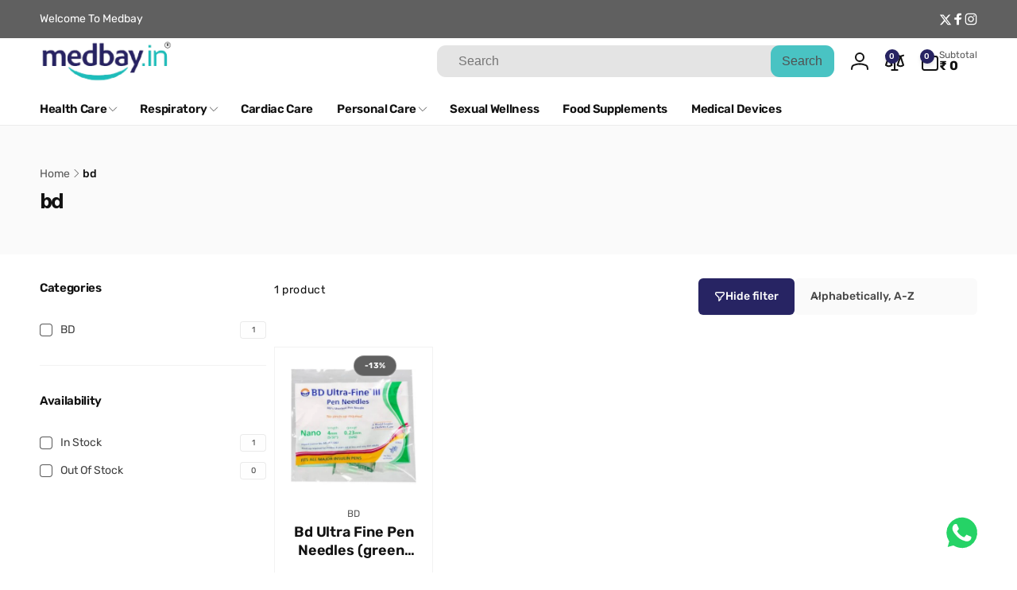

--- FILE ---
content_type: text/html; charset=utf-8
request_url: https://medbay.in/collections/vendors?q=bd
body_size: 51806
content:
<!doctype html>
<html class="no-js" lang="en" dir="ltr">
  <head>
    <meta charset="utf-8">
    <meta http-equiv="X-UA-Compatible" content="IE=edge">
    <meta name="viewport" content="width=device-width,initial-scale=1">
    <meta name="theme-color" content="">
    <link rel="canonical" href="https://medbay.in/collections/vendors?q=bd">
    <link rel="preconnect" href="https://cdn.shopify.com" crossorigin><link rel="icon" type="image/png" href="//medbay.in/cdn/shop/files/favicon.png?crop=center&height=32&v=1714466817&width=32">

    
<link rel="preload" as="font" href="//medbay.in/cdn/fonts/rubik/rubik_n4.c2fb67c90aa34ecf8da34fc1da937ee9c0c27942.woff2" type="font/woff2" crossorigin><link rel="preload" as="font" href="//medbay.in/cdn/fonts/rubik/rubik_n7.9ddb1ff19ac4667369e1c444a6663062e115e651.woff2" type="font/woff2" crossorigin>
<title>
        bd
</title>

      


<meta property="og:site_name" content="Medbay">
<meta property="og:url" content="https://medbay.in/collections/vendors?q=bd">
<meta property="og:title" content="bd">
<meta property="og:type" content="website">
<meta property="og:description" content="Medbay offers wide range of medical equipment and healthcare products from word best brands in India. Get free home delivery and COD option available. Buy Now!"><meta property="og:image" content="http://medbay.in/cdn/shop/files/Logo-01_eb6432bb-5232-4afd-a54b-6ff07085c801.png?height=628&pad_color=fff&v=1710337159&width=1200">
  <meta property="og:image:secure_url" content="https://medbay.in/cdn/shop/files/Logo-01_eb6432bb-5232-4afd-a54b-6ff07085c801.png?height=628&pad_color=fff&v=1710337159&width=1200">
  <meta property="og:image:width" content="1200">
  <meta property="og:image:height" content="628"><meta name="twitter:site" content="@MedBay14"><meta name="twitter:card" content="summary_large_image">
<meta name="twitter:title" content="bd">
<meta name="twitter:description" content="Medbay offers wide range of medical equipment and healthcare products from word best brands in India. Get free home delivery and COD option available. Buy Now!">
<script>
      window.shopUrl = 'https://medbay.in';
      window.routes = {
        cart_url: '/cart',
        cart_add_url: '/cart/add',
        cart_change_url: '/cart/change',
        cart_update_url: '/cart/update',
        predictive_search_url: '/search/suggest',
        search_url: '/search',
        product_recommendations_url: '/recommendations/products'
      };

      window.photoswipeUrls = {
        lib: '//medbay.in/cdn/shop/t/2/assets/photoswipe.umd.min.js?v=26433048617275824511707978139',
        loaded: false
      };

      window.hasQuickAddDrawer = false;
      window.hasQuickViewModal = false;

      window.cartStrings = {
        error: `There was an error while updating your cart. Please try again.`,
        quantityError: `You can only add [quantity] of this item to your cart.`,
        success: `The product has been added to the cart.`
      }

      window.variantStrings = {
        addToCart: `Add to cart`,
        soldOut: `Sold out`,
        unavailable: `Unavailable`,
        unavailable_with_option: `[value] - Unavailable`
      }

      window.accessibilityStrings = {
        imageAvailable: `Image [index] is now available in gallery view`,
        shareSuccess: `Link copied to clipboard`,
        copyToClipboard: `Copy link`,
        pauseSlideshow: `Pause slideshow`,
        playSlideshow: `Play slideshow`,countdownExpiredMsg: `The countdown timer has been expired.`
      };window.recentlyViewedStrings = {
          empty: "There are no recently viewed products."
        };window.addedCompareStrings = {
          success: "Added to the comparison list."
        };window.freeShippingBarExcludeProducts =[];window.moneyFormat = "₹ {{amount}}";
      window.loadedBackgroundColorSwatches =true;
      window.currencyMain = "INR";
    </script><script>window.performance && window.performance.mark && window.performance.mark('shopify.content_for_header.start');</script><meta name="google-site-verification" content="UbPJyMqSHyiZFLHV_CoDumNUDOMToMofnLEs3942gBQ">
<meta id="shopify-digital-wallet" name="shopify-digital-wallet" content="/64811696314/digital_wallets/dialog">
<script async="async" src="/checkouts/internal/preloads.js?locale=en-IN"></script>
<script id="shopify-features" type="application/json">{"accessToken":"76ab854685d6e801efbd7c1c084fc197","betas":["rich-media-storefront-analytics"],"domain":"medbay.in","predictiveSearch":true,"shopId":64811696314,"locale":"en"}</script>
<script>var Shopify = Shopify || {};
Shopify.shop = "https-medbay-in.myshopify.com";
Shopify.locale = "en";
Shopify.currency = {"active":"INR","rate":"1.0"};
Shopify.country = "IN";
Shopify.theme = {"name":"Woodstock","id":135720009914,"schema_name":"Woodstock","schema_version":"1.5.1","theme_store_id":2239,"role":"main"};
Shopify.theme.handle = "null";
Shopify.theme.style = {"id":null,"handle":null};
Shopify.cdnHost = "medbay.in/cdn";
Shopify.routes = Shopify.routes || {};
Shopify.routes.root = "/";</script>
<script type="module">!function(o){(o.Shopify=o.Shopify||{}).modules=!0}(window);</script>
<script>!function(o){function n(){var o=[];function n(){o.push(Array.prototype.slice.apply(arguments))}return n.q=o,n}var t=o.Shopify=o.Shopify||{};t.loadFeatures=n(),t.autoloadFeatures=n()}(window);</script>
<script id="shop-js-analytics" type="application/json">{"pageType":"collection"}</script>
<script defer="defer" async type="module" src="//medbay.in/cdn/shopifycloud/shop-js/modules/v2/client.init-shop-cart-sync_BdyHc3Nr.en.esm.js"></script>
<script defer="defer" async type="module" src="//medbay.in/cdn/shopifycloud/shop-js/modules/v2/chunk.common_Daul8nwZ.esm.js"></script>
<script type="module">
  await import("//medbay.in/cdn/shopifycloud/shop-js/modules/v2/client.init-shop-cart-sync_BdyHc3Nr.en.esm.js");
await import("//medbay.in/cdn/shopifycloud/shop-js/modules/v2/chunk.common_Daul8nwZ.esm.js");

  window.Shopify.SignInWithShop?.initShopCartSync?.({"fedCMEnabled":true,"windoidEnabled":true});

</script>
<script>(function() {
  var isLoaded = false;
  function asyncLoad() {
    if (isLoaded) return;
    isLoaded = true;
    var urls = ["https:\/\/convert.shipway.com\/dashboard\/js\/shpwidget.js?shop=https-medbay-in.myshopify.com"];
    for (var i = 0; i < urls.length; i++) {
      var s = document.createElement('script');
      s.type = 'text/javascript';
      s.async = true;
      s.src = urls[i];
      var x = document.getElementsByTagName('script')[0];
      x.parentNode.insertBefore(s, x);
    }
  };
  if(window.attachEvent) {
    window.attachEvent('onload', asyncLoad);
  } else {
    window.addEventListener('load', asyncLoad, false);
  }
})();</script>
<script id="__st">var __st={"a":64811696314,"offset":19800,"reqid":"79cf06a3-db97-453f-8066-8fda0217d6d7-1768981916","pageurl":"medbay.in\/collections\/vendors?q=bd","u":"7e3dd0137bae","p":"vendors"};</script>
<script>window.ShopifyPaypalV4VisibilityTracking = true;</script>
<script id="captcha-bootstrap">!function(){'use strict';const t='contact',e='account',n='new_comment',o=[[t,t],['blogs',n],['comments',n],[t,'customer']],c=[[e,'customer_login'],[e,'guest_login'],[e,'recover_customer_password'],[e,'create_customer']],r=t=>t.map((([t,e])=>`form[action*='/${t}']:not([data-nocaptcha='true']) input[name='form_type'][value='${e}']`)).join(','),a=t=>()=>t?[...document.querySelectorAll(t)].map((t=>t.form)):[];function s(){const t=[...o],e=r(t);return a(e)}const i='password',u='form_key',d=['recaptcha-v3-token','g-recaptcha-response','h-captcha-response',i],f=()=>{try{return window.sessionStorage}catch{return}},m='__shopify_v',_=t=>t.elements[u];function p(t,e,n=!1){try{const o=window.sessionStorage,c=JSON.parse(o.getItem(e)),{data:r}=function(t){const{data:e,action:n}=t;return t[m]||n?{data:e,action:n}:{data:t,action:n}}(c);for(const[e,n]of Object.entries(r))t.elements[e]&&(t.elements[e].value=n);n&&o.removeItem(e)}catch(o){console.error('form repopulation failed',{error:o})}}const l='form_type',E='cptcha';function T(t){t.dataset[E]=!0}const w=window,h=w.document,L='Shopify',v='ce_forms',y='captcha';let A=!1;((t,e)=>{const n=(g='f06e6c50-85a8-45c8-87d0-21a2b65856fe',I='https://cdn.shopify.com/shopifycloud/storefront-forms-hcaptcha/ce_storefront_forms_captcha_hcaptcha.v1.5.2.iife.js',D={infoText:'Protected by hCaptcha',privacyText:'Privacy',termsText:'Terms'},(t,e,n)=>{const o=w[L][v],c=o.bindForm;if(c)return c(t,g,e,D).then(n);var r;o.q.push([[t,g,e,D],n]),r=I,A||(h.body.append(Object.assign(h.createElement('script'),{id:'captcha-provider',async:!0,src:r})),A=!0)});var g,I,D;w[L]=w[L]||{},w[L][v]=w[L][v]||{},w[L][v].q=[],w[L][y]=w[L][y]||{},w[L][y].protect=function(t,e){n(t,void 0,e),T(t)},Object.freeze(w[L][y]),function(t,e,n,w,h,L){const[v,y,A,g]=function(t,e,n){const i=e?o:[],u=t?c:[],d=[...i,...u],f=r(d),m=r(i),_=r(d.filter((([t,e])=>n.includes(e))));return[a(f),a(m),a(_),s()]}(w,h,L),I=t=>{const e=t.target;return e instanceof HTMLFormElement?e:e&&e.form},D=t=>v().includes(t);t.addEventListener('submit',(t=>{const e=I(t);if(!e)return;const n=D(e)&&!e.dataset.hcaptchaBound&&!e.dataset.recaptchaBound,o=_(e),c=g().includes(e)&&(!o||!o.value);(n||c)&&t.preventDefault(),c&&!n&&(function(t){try{if(!f())return;!function(t){const e=f();if(!e)return;const n=_(t);if(!n)return;const o=n.value;o&&e.removeItem(o)}(t);const e=Array.from(Array(32),(()=>Math.random().toString(36)[2])).join('');!function(t,e){_(t)||t.append(Object.assign(document.createElement('input'),{type:'hidden',name:u})),t.elements[u].value=e}(t,e),function(t,e){const n=f();if(!n)return;const o=[...t.querySelectorAll(`input[type='${i}']`)].map((({name:t})=>t)),c=[...d,...o],r={};for(const[a,s]of new FormData(t).entries())c.includes(a)||(r[a]=s);n.setItem(e,JSON.stringify({[m]:1,action:t.action,data:r}))}(t,e)}catch(e){console.error('failed to persist form',e)}}(e),e.submit())}));const S=(t,e)=>{t&&!t.dataset[E]&&(n(t,e.some((e=>e===t))),T(t))};for(const o of['focusin','change'])t.addEventListener(o,(t=>{const e=I(t);D(e)&&S(e,y())}));const B=e.get('form_key'),M=e.get(l),P=B&&M;t.addEventListener('DOMContentLoaded',(()=>{const t=y();if(P)for(const e of t)e.elements[l].value===M&&p(e,B);[...new Set([...A(),...v().filter((t=>'true'===t.dataset.shopifyCaptcha))])].forEach((e=>S(e,t)))}))}(h,new URLSearchParams(w.location.search),n,t,e,['guest_login'])})(!0,!0)}();</script>
<script integrity="sha256-4kQ18oKyAcykRKYeNunJcIwy7WH5gtpwJnB7kiuLZ1E=" data-source-attribution="shopify.loadfeatures" defer="defer" src="//medbay.in/cdn/shopifycloud/storefront/assets/storefront/load_feature-a0a9edcb.js" crossorigin="anonymous"></script>
<script data-source-attribution="shopify.dynamic_checkout.dynamic.init">var Shopify=Shopify||{};Shopify.PaymentButton=Shopify.PaymentButton||{isStorefrontPortableWallets:!0,init:function(){window.Shopify.PaymentButton.init=function(){};var t=document.createElement("script");t.src="https://medbay.in/cdn/shopifycloud/portable-wallets/latest/portable-wallets.en.js",t.type="module",document.head.appendChild(t)}};
</script>
<script data-source-attribution="shopify.dynamic_checkout.buyer_consent">
  function portableWalletsHideBuyerConsent(e){var t=document.getElementById("shopify-buyer-consent"),n=document.getElementById("shopify-subscription-policy-button");t&&n&&(t.classList.add("hidden"),t.setAttribute("aria-hidden","true"),n.removeEventListener("click",e))}function portableWalletsShowBuyerConsent(e){var t=document.getElementById("shopify-buyer-consent"),n=document.getElementById("shopify-subscription-policy-button");t&&n&&(t.classList.remove("hidden"),t.removeAttribute("aria-hidden"),n.addEventListener("click",e))}window.Shopify?.PaymentButton&&(window.Shopify.PaymentButton.hideBuyerConsent=portableWalletsHideBuyerConsent,window.Shopify.PaymentButton.showBuyerConsent=portableWalletsShowBuyerConsent);
</script>
<script data-source-attribution="shopify.dynamic_checkout.cart.bootstrap">document.addEventListener("DOMContentLoaded",(function(){function t(){return document.querySelector("shopify-accelerated-checkout-cart, shopify-accelerated-checkout")}if(t())Shopify.PaymentButton.init();else{new MutationObserver((function(e,n){t()&&(Shopify.PaymentButton.init(),n.disconnect())})).observe(document.body,{childList:!0,subtree:!0})}}));
</script>

<script>window.performance && window.performance.mark && window.performance.mark('shopify.content_for_header.end');</script>

    <script src="//medbay.in/cdn/shop/t/2/assets/critical-global.js?v=111856675604901962641707978138" defer="defer"></script><style data-shopify>@font-face {
  font-family: Rubik;
  font-weight: 400;
  font-style: normal;
  font-display: swap;
  src: url("//medbay.in/cdn/fonts/rubik/rubik_n4.c2fb67c90aa34ecf8da34fc1da937ee9c0c27942.woff2") format("woff2"),
       url("//medbay.in/cdn/fonts/rubik/rubik_n4.d229bd4a6a25ec476a0829a74bf3657a5fd9aa36.woff") format("woff");
}
@font-face {
  font-family: Rubik;
  font-weight: 700;
  font-style: normal;
  font-display: swap;
  src: url("//medbay.in/cdn/fonts/rubik/rubik_n7.9ddb1ff19ac4667369e1c444a6663062e115e651.woff2") format("woff2"),
       url("//medbay.in/cdn/fonts/rubik/rubik_n7.2f2815a4763d5118fdb49ad25ccceea3eafcae92.woff") format("woff");
}
@font-face {
  font-family: Rubik;
  font-weight: 400;
  font-style: italic;
  font-display: swap;
  src: url("//medbay.in/cdn/fonts/rubik/rubik_i4.528fdfa8adf0c2cb49c0f6d132dcaffa910849d6.woff2") format("woff2"),
       url("//medbay.in/cdn/fonts/rubik/rubik_i4.937396c2106c0db7a4072bbcd373d4e3d0ab306b.woff") format("woff");
}
@font-face {
  font-family: Rubik;
  font-weight: 700;
  font-style: italic;
  font-display: swap;
  src: url("//medbay.in/cdn/fonts/rubik/rubik_i7.e37585fef76596b7b87ec84ca28db2ef5e3df433.woff2") format("woff2"),
       url("//medbay.in/cdn/fonts/rubik/rubik_i7.a18d51774424b841c335ca3a15ab66cba9fce8c1.woff") format("woff");
}
@font-face {
  font-family: Rubik;
  font-weight: 500;
  font-style: normal;
  font-display: swap;
  src: url("//medbay.in/cdn/fonts/rubik/rubik_n5.46f1bf0063ef6b3840ba0b9b71e86033a15b4466.woff2") format("woff2"),
       url("//medbay.in/cdn/fonts/rubik/rubik_n5.c73c6e4dcc7dfb4852265eb6e0e59860278f8b84.woff") format("woff");
}
@font-face {
  font-family: Rubik;
  font-weight: 600;
  font-style: normal;
  font-display: swap;
  src: url("//medbay.in/cdn/fonts/rubik/rubik_n6.67aea03a872140ecba69ec8f230a6b23b75ea115.woff2") format("woff2"),
       url("//medbay.in/cdn/fonts/rubik/rubik_n6.68bdcdd14ff1017f6af9d9be50d3740fc083b3fd.woff") format("woff");
}

:root,.color-background-1 {
			--color-foreground: 18, 18, 18;
			--color-background: 255, 255, 255;
			--gradient-background: #ffffff;
			--color-button-text: 255, 255, 255;
			--color-button: 27, 189, 184;
			--color-sale-off-price: 239, 68, 68;
			--color-compare-at-price: 148, 163, 184;
			--color-review-stars: 251, 191, 36;
			--color-background-input: 250, 250, 250;--free-shipping-tracking-background:linear-gradient(269.94deg, rgba(239, 68, 68, 1) 0.05%, rgba(251, 191, 36, 1) 99.95%);--color-text-message-success: 22, 101, 52;
			--color-background-message-success: 239, 253, 244;
			--color-text-message-warning: 160, 98, 7;
			--color-background-message-warning: 254, 252, 232;
			--color-text-message-error: 152, 28, 27;
			--color-background-message-error: 254, 242, 242;	
		}
.color-background-2 {
			--color-foreground: 0, 0, 0;
			--color-background: 250, 250, 250;
			--gradient-background: #fafafa;
			--color-button-text: 255, 255, 255;
			--color-button: 37, 99, 235;
			--color-sale-off-price: 239, 68, 68;
			--color-compare-at-price: 148, 163, 184;
			--color-review-stars: 251, 191, 36;
			--color-background-input: 255, 255, 255;--free-shipping-tracking-background:linear-gradient(269.94deg, rgba(239, 68, 68, 1) 0.05%, rgba(251, 191, 36, 1) 99.95%);--color-text-message-success: 22, 101, 52;
			--color-background-message-success: 239, 253, 244;
			--color-text-message-warning: 160, 98, 7;
			--color-background-message-warning: 254, 252, 232;
			--color-text-message-error: 152, 28, 27;
			--color-background-message-error: 254, 242, 242;	
		}
.color-inverse {
			--color-foreground: 250, 250, 250;
			--color-background: 38, 38, 38;
			--gradient-background: #262626;
			--color-button-text: 255, 255, 255;
			--color-button: 44, 145, 244;
			--color-sale-off-price: 239, 68, 68;
			--color-compare-at-price: 115, 115, 115;
			--color-review-stars: 4, 69, 202;
			--color-background-input: 23, 23, 23;--free-shipping-tracking-background:linear-gradient(269.94deg, rgba(239, 68, 68, 1) 0.05%, rgba(251, 191, 36, 1) 99.95%);--color-text-message-success: 22, 101, 52;
			--color-background-message-success: 239, 253, 244;
			--color-text-message-warning: 160, 98, 7;
			--color-background-message-warning: 254, 252, 232;
			--color-text-message-error: 152, 28, 27;
			--color-background-message-error: 254, 242, 242;	
		}
.color-scheme-ea572186-b7cc-4b10-bf29-36751738e626 {
			--color-foreground: 18, 18, 18;
			--color-background: 255, 255, 255;
			--gradient-background: #ffffff;
			--color-button-text: 255, 255, 255;
			--color-button: 37, 99, 235;
			--color-sale-off-price: 239, 68, 68;
			--color-compare-at-price: 148, 163, 184;
			--color-review-stars: 251, 191, 36;
			--color-background-input: 250, 250, 250;--free-shipping-tracking-background:linear-gradient(269.94deg, rgba(239, 68, 68, 1) 0.05%, rgba(251, 191, 36, 1) 99.95%);--color-text-message-success: 22, 101, 52;
			--color-background-message-success: 239, 253, 244;
			--color-text-message-warning: 160, 98, 7;
			--color-background-message-warning: 254, 252, 232;
			--color-text-message-error: 152, 28, 27;
			--color-background-message-error: 254, 242, 242;	
		}
.color-scheme-2faca2ae-7d59-40b2-9c41-6dcbe52da98a {
			--color-foreground: 18, 18, 18;
			--color-background: 255, 255, 255;
			--gradient-background: #ffffff;
			--color-button-text: 255, 255, 255;
			--color-button: 39, 35, 98;
			--color-sale-off-price: 0, 0, 0;
			--color-compare-at-price: 148, 163, 184;
			--color-review-stars: 251, 191, 36;
			--color-background-input: 250, 250, 250;--free-shipping-tracking-background:linear-gradient(269.94deg, rgba(239, 68, 68, 1) 0.05%, rgba(251, 191, 36, 1) 99.95%);--color-text-message-success: 22, 101, 52;
			--color-background-message-success: 239, 253, 244;
			--color-text-message-warning: 160, 98, 7;
			--color-background-message-warning: 254, 252, 232;
			--color-text-message-error: 152, 28, 27;
			--color-background-message-error: 254, 242, 242;	
		}
.color-scheme-5fd6812e-a9c1-43e6-b00e-5379d0a50510 {
			--color-foreground: 255, 255, 255;
			--color-background: 96, 96, 96;
			--gradient-background: #606060;
			--color-button-text: 255, 255, 255;
			--color-button: 37, 99, 235;
			--color-sale-off-price: 239, 68, 68;
			--color-compare-at-price: 148, 163, 184;
			--color-review-stars: 251, 191, 36;
			--color-background-input: 250, 250, 250;--free-shipping-tracking-background:linear-gradient(269.94deg, rgba(239, 68, 68, 1) 0.05%, rgba(251, 191, 36, 1) 99.95%);--color-text-message-success: 22, 101, 52;
			--color-background-message-success: 239, 253, 244;
			--color-text-message-warning: 160, 98, 7;
			--color-background-message-warning: 254, 252, 232;
			--color-text-message-error: 152, 28, 27;
			--color-background-message-error: 254, 242, 242;	
		}
.color-scheme-48565875-44c4-472a-b0c9-cc7926d23844 {
			--color-foreground: 41, 35, 98;
			--color-background: 28, 190, 185;
			--gradient-background: #1cbeb9;
			--color-button-text: 255, 255, 255;
			--color-button: 41, 35, 98;
			--color-sale-off-price: 239, 68, 68;
			--color-compare-at-price: 148, 163, 184;
			--color-review-stars: 251, 191, 36;
			--color-background-input: 250, 250, 250;--free-shipping-tracking-background:linear-gradient(269.94deg, rgba(239, 68, 68, 1) 0.05%, rgba(251, 191, 36, 1) 99.95%);--color-text-message-success: 22, 101, 52;
			--color-background-message-success: 239, 253, 244;
			--color-text-message-warning: 160, 98, 7;
			--color-background-message-warning: 254, 252, 232;
			--color-text-message-error: 152, 28, 27;
			--color-background-message-error: 254, 242, 242;	
		}:root {
		--font-body-family: Rubik, sans-serif;
		--font-body-style: normal;
		--font-body-weight: 400;
		--font-body-weight-bold: 700;
		--font-body-weight-medium:500;
		--font-body-weight-large:600;

		--font-heading-family: Rubik, sans-serif;
		--font-heading-style: normal;
		--font-heading-weight: 400;
		--font-heading-weight-bold: 700;
		--font-heading-weight-rte-bold: 700;
		--font-heading-weight-semi-bold:600;
		--font-heading-weight-medium:500;

		--font-body-scale: 1.0;
		--font-heading-scale: 1.0;

		--color-global-shadow: 18, 18, 18;--font-button-family: var(--font-body-family);
			--font-button-style: var(--font-body-style);
			--font-button-weight: var(--font-body-weight);
			--font-button-scale: var(--font-body-scale);
			--font-button-weight-medium: var(--font-body-weight-medium);
			--font-button-weight-bold: var(--font-body-weight-large);--page-width: 144rem;
		--page-width-margin: 0rem;

		--transform-direction: -1;
		--left-holder: left;
		--right-holder: right;
		--center-holder: center;

		--product-card-text-alignment: var(--center-holder);
		--product-card-border-opacity: 0.05;
		--product-card-padding: 2rem;
		--product-card-shadow-position: 0rem;
		--product-card-shadow-opacity: 0.15;
		
		--collection-card-text-alignment: var(--center-holder);
		
		--color-sale-badge-foreground: 255, 255, 255;
		--color-sale-badge-background: 96, 96, 96;
		--color-sold-out-badge-foreground: 0, 0, 0;
		--color-sold-out-badge-background: 255, 255, 255;
		--color-custom-badge-1-foreground: 22, 163, 74;
		--color-custom-badge-1-background: 240, 253, 244;
		--color-custom-badge-2-foreground: 0, 0, 0;
		--color-custom-badge-2-background: 0, 0, 0;
		--color-custom-badge-3-foreground: 255, 255, 255;
		--color-custom-badge-3-background: 0, 0, 0;
		--color-custom-badge-4-foreground: 255, 255, 255;
		--color-custom-badge-4-background: 24, 206, 8;
		--color-custom-badge-5-foreground: 0, 0, 0;
		--color-custom-badge-5-background: 138, 255, 248;

		--spacing-sections-desktop: 0px;
		--spacing-sections-mobile: 0px;

		--grid-desktop-vertical-spacing: 28px;
		--grid-desktop-horizontal-spacing: 28px;
		--grid-mobile-vertical-spacing: 14px;
		--grid-mobile-horizontal-spacing: 14px;

		--variants-pills-color-radius:50%;
		--card-product-color-radius:50%;--color-page-heading-text: 255, 255, 255;/* Deprecated variables - will be removed in the next version */
		--font-body-weight-500: var(--font-body-weight-medium);
	}

	:root, .color-background-1, .color-background-2, .color-inverse, .color-scheme-ea572186-b7cc-4b10-bf29-36751738e626, .color-scheme-2faca2ae-7d59-40b2-9c41-6dcbe52da98a, .color-scheme-5fd6812e-a9c1-43e6-b00e-5379d0a50510, .color-scheme-48565875-44c4-472a-b0c9-cc7926d23844 {
		--color-button-outline: var(--color-button-text);
		--color-button-text-outline: var(--color-button);
		--color-link: var(--color-foreground);
		--color-line: rgb(var(--color-foreground), .3);
		--color-card-hover: var(--color-foreground);
		--color-accent-text: var(--color-highlight);
		--color-price-foreground: var(--color-foreground);
		--color-review-stars-foreground: var(--color-review-stars);
		--color-highlight: var(--color-button);
	}

	body, .color-background-1, .color-background-2, .color-inverse, .color-scheme-ea572186-b7cc-4b10-bf29-36751738e626, .color-scheme-2faca2ae-7d59-40b2-9c41-6dcbe52da98a, .color-scheme-5fd6812e-a9c1-43e6-b00e-5379d0a50510, .color-scheme-48565875-44c4-472a-b0c9-cc7926d23844 {
		color: rgb(var(--color-foreground));
		background-color: rgb(var(--color-background));
	}*,
		*::before,
		*::after {
			box-sizing: inherit;
		}

		html {
			box-sizing: border-box;
			font-size: calc(var(--font-body-scale) * 62.5%);
			height: 100%;
		}

		body {
			display: grid;
			grid-template-rows: auto auto 1fr auto;
			grid-template-columns: 100%;
			min-height: 100%;
			margin: 0;
			font-size: 1.6rem;
			line-height: calc(1 + 0.6 / var(--font-body-scale));
			font-family: var(--font-body-family);
			font-style: var(--font-body-style);
			font-weight: var(--font-body-weight);
		}ul.grid.contains-card--product {
			--grid-horizontal-spacing: 0rem;
			--grid-mobile-vertical-spacing: 0rem;
			--grid-desktop-vertical-spacing: 0rem;
			row-gap: 0rem;
		}</style><link href="//medbay.in/cdn/shop/t/2/assets/critical-base.css?v=68070985619349116851711714669" rel="stylesheet" type="text/css" media="all" />
    <link rel="stylesheet" href="//medbay.in/cdn/shop/t/2/assets/component-card.css?v=157849114083218131071711715935" media="print" onload="this.media='all'">
   
    <script>document.documentElement.className = document.documentElement.className.replace('no-js', 'js');
    if (Shopify.designMode) {
      document.documentElement.classList.add('shopify-design-mode');
    }
    </script>
  <!-- BEGIN app block: shopify://apps/judge-me-reviews/blocks/judgeme_core/61ccd3b1-a9f2-4160-9fe9-4fec8413e5d8 --><!-- Start of Judge.me Core -->






<link rel="dns-prefetch" href="https://cdnwidget.judge.me">
<link rel="dns-prefetch" href="https://cdn.judge.me">
<link rel="dns-prefetch" href="https://cdn1.judge.me">
<link rel="dns-prefetch" href="https://api.judge.me">

<script data-cfasync='false' class='jdgm-settings-script'>window.jdgmSettings={"pagination":5,"disable_web_reviews":false,"badge_no_review_text":"No reviews","badge_n_reviews_text":"{{ n }} review/reviews","hide_badge_preview_if_no_reviews":true,"badge_hide_text":false,"enforce_center_preview_badge":false,"widget_title":"Customer Reviews","widget_open_form_text":"Write a review","widget_close_form_text":"Cancel review","widget_refresh_page_text":"Refresh page","widget_summary_text":"Based on {{ number_of_reviews }} review/reviews","widget_no_review_text":"Be the first to write a review","widget_name_field_text":"Display name","widget_verified_name_field_text":"Verified Name (public)","widget_name_placeholder_text":"Display name","widget_required_field_error_text":"This field is required.","widget_email_field_text":"Email address","widget_verified_email_field_text":"Verified Email (private, can not be edited)","widget_email_placeholder_text":"Your email address","widget_email_field_error_text":"Please enter a valid email address.","widget_rating_field_text":"Rating","widget_review_title_field_text":"Review Title","widget_review_title_placeholder_text":"Give your review a title","widget_review_body_field_text":"Review content","widget_review_body_placeholder_text":"Start writing here...","widget_pictures_field_text":"Picture/Video (optional)","widget_submit_review_text":"Submit Review","widget_submit_verified_review_text":"Submit Verified Review","widget_submit_success_msg_with_auto_publish":"Thank you! Please refresh the page in a few moments to see your review. You can remove or edit your review by logging into \u003ca href='https://judge.me/login' target='_blank' rel='nofollow noopener'\u003eJudge.me\u003c/a\u003e","widget_submit_success_msg_no_auto_publish":"Thank you! Your review will be published as soon as it is approved by the shop admin. You can remove or edit your review by logging into \u003ca href='https://judge.me/login' target='_blank' rel='nofollow noopener'\u003eJudge.me\u003c/a\u003e","widget_show_default_reviews_out_of_total_text":"Showing {{ n_reviews_shown }} out of {{ n_reviews }} reviews.","widget_show_all_link_text":"Show all","widget_show_less_link_text":"Show less","widget_author_said_text":"{{ reviewer_name }} said:","widget_days_text":"{{ n }} days ago","widget_weeks_text":"{{ n }} week/weeks ago","widget_months_text":"{{ n }} month/months ago","widget_years_text":"{{ n }} year/years ago","widget_yesterday_text":"Yesterday","widget_today_text":"Today","widget_replied_text":"\u003e\u003e {{ shop_name }} replied:","widget_read_more_text":"Read more","widget_reviewer_name_as_initial":"","widget_rating_filter_color":"#fbcd0a","widget_rating_filter_see_all_text":"See all reviews","widget_sorting_most_recent_text":"Most Recent","widget_sorting_highest_rating_text":"Highest Rating","widget_sorting_lowest_rating_text":"Lowest Rating","widget_sorting_with_pictures_text":"Only Pictures","widget_sorting_most_helpful_text":"Most Helpful","widget_open_question_form_text":"Ask a question","widget_reviews_subtab_text":"Reviews","widget_questions_subtab_text":"Questions","widget_question_label_text":"Question","widget_answer_label_text":"Answer","widget_question_placeholder_text":"Write your question here","widget_submit_question_text":"Submit Question","widget_question_submit_success_text":"Thank you for your question! We will notify you once it gets answered.","verified_badge_text":"Verified","verified_badge_bg_color":"","verified_badge_text_color":"","verified_badge_placement":"left-of-reviewer-name","widget_review_max_height":"","widget_hide_border":false,"widget_social_share":false,"widget_thumb":false,"widget_review_location_show":false,"widget_location_format":"","all_reviews_include_out_of_store_products":true,"all_reviews_out_of_store_text":"(out of store)","all_reviews_pagination":100,"all_reviews_product_name_prefix_text":"about","enable_review_pictures":true,"enable_question_anwser":false,"widget_theme":"default","review_date_format":"mm/dd/yyyy","default_sort_method":"most-recent","widget_product_reviews_subtab_text":"Product Reviews","widget_shop_reviews_subtab_text":"Shop Reviews","widget_other_products_reviews_text":"Reviews for other products","widget_store_reviews_subtab_text":"Store reviews","widget_no_store_reviews_text":"This store hasn't received any reviews yet","widget_web_restriction_product_reviews_text":"This product hasn't received any reviews yet","widget_no_items_text":"No items found","widget_show_more_text":"Show more","widget_write_a_store_review_text":"Write a Store Review","widget_other_languages_heading":"Reviews in Other Languages","widget_translate_review_text":"Translate review to {{ language }}","widget_translating_review_text":"Translating...","widget_show_original_translation_text":"Show original ({{ language }})","widget_translate_review_failed_text":"Review couldn't be translated.","widget_translate_review_retry_text":"Retry","widget_translate_review_try_again_later_text":"Try again later","show_product_url_for_grouped_product":false,"widget_sorting_pictures_first_text":"Pictures First","show_pictures_on_all_rev_page_mobile":false,"show_pictures_on_all_rev_page_desktop":false,"floating_tab_hide_mobile_install_preference":false,"floating_tab_button_name":"★ Reviews","floating_tab_title":"Let customers speak for us","floating_tab_button_color":"","floating_tab_button_background_color":"","floating_tab_url":"","floating_tab_url_enabled":false,"floating_tab_tab_style":"text","all_reviews_text_badge_text":"Customers rate us {{ shop.metafields.judgeme.all_reviews_rating | round: 1 }}/5 based on {{ shop.metafields.judgeme.all_reviews_count }} reviews.","all_reviews_text_badge_text_branded_style":"{{ shop.metafields.judgeme.all_reviews_rating | round: 1 }} out of 5 stars based on {{ shop.metafields.judgeme.all_reviews_count }} reviews","is_all_reviews_text_badge_a_link":false,"show_stars_for_all_reviews_text_badge":false,"all_reviews_text_badge_url":"","all_reviews_text_style":"branded","all_reviews_text_color_style":"judgeme_brand_color","all_reviews_text_color":"#108474","all_reviews_text_show_jm_brand":true,"featured_carousel_show_header":true,"featured_carousel_title":"Let customers speak for us","testimonials_carousel_title":"Customers are saying","videos_carousel_title":"Real customer stories","cards_carousel_title":"Customers are saying","featured_carousel_count_text":"from {{ n }} reviews","featured_carousel_add_link_to_all_reviews_page":false,"featured_carousel_url":"","featured_carousel_show_images":true,"featured_carousel_autoslide_interval":5,"featured_carousel_arrows_on_the_sides":false,"featured_carousel_height":250,"featured_carousel_width":80,"featured_carousel_image_size":0,"featured_carousel_image_height":250,"featured_carousel_arrow_color":"#eeeeee","verified_count_badge_style":"branded","verified_count_badge_orientation":"horizontal","verified_count_badge_color_style":"judgeme_brand_color","verified_count_badge_color":"#108474","is_verified_count_badge_a_link":false,"verified_count_badge_url":"","verified_count_badge_show_jm_brand":true,"widget_rating_preset_default":5,"widget_first_sub_tab":"product-reviews","widget_show_histogram":true,"widget_histogram_use_custom_color":false,"widget_pagination_use_custom_color":false,"widget_star_use_custom_color":false,"widget_verified_badge_use_custom_color":false,"widget_write_review_use_custom_color":false,"picture_reminder_submit_button":"Upload Pictures","enable_review_videos":false,"mute_video_by_default":false,"widget_sorting_videos_first_text":"Videos First","widget_review_pending_text":"Pending","featured_carousel_items_for_large_screen":3,"social_share_options_order":"Facebook,Twitter","remove_microdata_snippet":false,"disable_json_ld":false,"enable_json_ld_products":false,"preview_badge_show_question_text":false,"preview_badge_no_question_text":"No questions","preview_badge_n_question_text":"{{ number_of_questions }} question/questions","qa_badge_show_icon":false,"qa_badge_position":"same-row","remove_judgeme_branding":false,"widget_add_search_bar":false,"widget_search_bar_placeholder":"Search","widget_sorting_verified_only_text":"Verified only","featured_carousel_theme":"default","featured_carousel_show_rating":true,"featured_carousel_show_title":true,"featured_carousel_show_body":true,"featured_carousel_show_date":false,"featured_carousel_show_reviewer":true,"featured_carousel_show_product":false,"featured_carousel_header_background_color":"#108474","featured_carousel_header_text_color":"#ffffff","featured_carousel_name_product_separator":"reviewed","featured_carousel_full_star_background":"#108474","featured_carousel_empty_star_background":"#dadada","featured_carousel_vertical_theme_background":"#f9fafb","featured_carousel_verified_badge_enable":true,"featured_carousel_verified_badge_color":"#108474","featured_carousel_border_style":"round","featured_carousel_review_line_length_limit":3,"featured_carousel_more_reviews_button_text":"Read more reviews","featured_carousel_view_product_button_text":"View product","all_reviews_page_load_reviews_on":"scroll","all_reviews_page_load_more_text":"Load More Reviews","disable_fb_tab_reviews":false,"enable_ajax_cdn_cache":false,"widget_advanced_speed_features":5,"widget_public_name_text":"displayed publicly like","default_reviewer_name":"John Smith","default_reviewer_name_has_non_latin":true,"widget_reviewer_anonymous":"Anonymous","medals_widget_title":"Judge.me Review Medals","medals_widget_background_color":"#f9fafb","medals_widget_position":"footer_all_pages","medals_widget_border_color":"#f9fafb","medals_widget_verified_text_position":"left","medals_widget_use_monochromatic_version":false,"medals_widget_elements_color":"#108474","show_reviewer_avatar":true,"widget_invalid_yt_video_url_error_text":"Not a YouTube video URL","widget_max_length_field_error_text":"Please enter no more than {0} characters.","widget_show_country_flag":false,"widget_show_collected_via_shop_app":true,"widget_verified_by_shop_badge_style":"light","widget_verified_by_shop_text":"Verified by Shop","widget_show_photo_gallery":false,"widget_load_with_code_splitting":true,"widget_ugc_install_preference":false,"widget_ugc_title":"Made by us, Shared by you","widget_ugc_subtitle":"Tag us to see your picture featured in our page","widget_ugc_arrows_color":"#ffffff","widget_ugc_primary_button_text":"Buy Now","widget_ugc_primary_button_background_color":"#108474","widget_ugc_primary_button_text_color":"#ffffff","widget_ugc_primary_button_border_width":"0","widget_ugc_primary_button_border_style":"none","widget_ugc_primary_button_border_color":"#108474","widget_ugc_primary_button_border_radius":"25","widget_ugc_secondary_button_text":"Load More","widget_ugc_secondary_button_background_color":"#ffffff","widget_ugc_secondary_button_text_color":"#108474","widget_ugc_secondary_button_border_width":"2","widget_ugc_secondary_button_border_style":"solid","widget_ugc_secondary_button_border_color":"#108474","widget_ugc_secondary_button_border_radius":"25","widget_ugc_reviews_button_text":"View Reviews","widget_ugc_reviews_button_background_color":"#ffffff","widget_ugc_reviews_button_text_color":"#108474","widget_ugc_reviews_button_border_width":"2","widget_ugc_reviews_button_border_style":"solid","widget_ugc_reviews_button_border_color":"#108474","widget_ugc_reviews_button_border_radius":"25","widget_ugc_reviews_button_link_to":"judgeme-reviews-page","widget_ugc_show_post_date":true,"widget_ugc_max_width":"800","widget_rating_metafield_value_type":true,"widget_primary_color":"#108474","widget_enable_secondary_color":false,"widget_secondary_color":"#edf5f5","widget_summary_average_rating_text":"{{ average_rating }} out of 5","widget_media_grid_title":"Customer photos \u0026 videos","widget_media_grid_see_more_text":"See more","widget_round_style":false,"widget_show_product_medals":true,"widget_verified_by_judgeme_text":"Verified by Judge.me","widget_show_store_medals":true,"widget_verified_by_judgeme_text_in_store_medals":"Verified by Judge.me","widget_media_field_exceed_quantity_message":"Sorry, we can only accept {{ max_media }} for one review.","widget_media_field_exceed_limit_message":"{{ file_name }} is too large, please select a {{ media_type }} less than {{ size_limit }}MB.","widget_review_submitted_text":"Review Submitted!","widget_question_submitted_text":"Question Submitted!","widget_close_form_text_question":"Cancel","widget_write_your_answer_here_text":"Write your answer here","widget_enabled_branded_link":true,"widget_show_collected_by_judgeme":true,"widget_reviewer_name_color":"","widget_write_review_text_color":"","widget_write_review_bg_color":"","widget_collected_by_judgeme_text":"collected by Judge.me","widget_pagination_type":"standard","widget_load_more_text":"Load More","widget_load_more_color":"#108474","widget_full_review_text":"Full Review","widget_read_more_reviews_text":"Read More Reviews","widget_read_questions_text":"Read Questions","widget_questions_and_answers_text":"Questions \u0026 Answers","widget_verified_by_text":"Verified by","widget_verified_text":"Verified","widget_number_of_reviews_text":"{{ number_of_reviews }} reviews","widget_back_button_text":"Back","widget_next_button_text":"Next","widget_custom_forms_filter_button":"Filters","custom_forms_style":"horizontal","widget_show_review_information":false,"how_reviews_are_collected":"How reviews are collected?","widget_show_review_keywords":false,"widget_gdpr_statement":"How we use your data: We'll only contact you about the review you left, and only if necessary. By submitting your review, you agree to Judge.me's \u003ca href='https://judge.me/terms' target='_blank' rel='nofollow noopener'\u003eterms\u003c/a\u003e, \u003ca href='https://judge.me/privacy' target='_blank' rel='nofollow noopener'\u003eprivacy\u003c/a\u003e and \u003ca href='https://judge.me/content-policy' target='_blank' rel='nofollow noopener'\u003econtent\u003c/a\u003e policies.","widget_multilingual_sorting_enabled":false,"widget_translate_review_content_enabled":false,"widget_translate_review_content_method":"manual","popup_widget_review_selection":"automatically_with_pictures","popup_widget_round_border_style":true,"popup_widget_show_title":true,"popup_widget_show_body":true,"popup_widget_show_reviewer":false,"popup_widget_show_product":true,"popup_widget_show_pictures":true,"popup_widget_use_review_picture":true,"popup_widget_show_on_home_page":true,"popup_widget_show_on_product_page":true,"popup_widget_show_on_collection_page":true,"popup_widget_show_on_cart_page":true,"popup_widget_position":"bottom_left","popup_widget_first_review_delay":5,"popup_widget_duration":5,"popup_widget_interval":5,"popup_widget_review_count":5,"popup_widget_hide_on_mobile":true,"review_snippet_widget_round_border_style":true,"review_snippet_widget_card_color":"#FFFFFF","review_snippet_widget_slider_arrows_background_color":"#FFFFFF","review_snippet_widget_slider_arrows_color":"#000000","review_snippet_widget_star_color":"#108474","show_product_variant":false,"all_reviews_product_variant_label_text":"Variant: ","widget_show_verified_branding":true,"widget_ai_summary_title":"Customers say","widget_ai_summary_disclaimer":"AI-powered review summary based on recent customer reviews","widget_show_ai_summary":false,"widget_show_ai_summary_bg":false,"widget_show_review_title_input":true,"redirect_reviewers_invited_via_email":"external_form","request_store_review_after_product_review":false,"request_review_other_products_in_order":false,"review_form_color_scheme":"default","review_form_corner_style":"square","review_form_star_color":{},"review_form_text_color":"#333333","review_form_background_color":"#ffffff","review_form_field_background_color":"#fafafa","review_form_button_color":{},"review_form_button_text_color":"#ffffff","review_form_modal_overlay_color":"#000000","review_content_screen_title_text":"How would you rate this product?","review_content_introduction_text":"We would love it if you would share a bit about your experience.","store_review_form_title_text":"How would you rate this store?","store_review_form_introduction_text":"We would love it if you would share a bit about your experience.","show_review_guidance_text":true,"one_star_review_guidance_text":"Poor","five_star_review_guidance_text":"Great","customer_information_screen_title_text":"About you","customer_information_introduction_text":"Please tell us more about you.","custom_questions_screen_title_text":"Your experience in more detail","custom_questions_introduction_text":"Here are a few questions to help us understand more about your experience.","review_submitted_screen_title_text":"Thanks for your review!","review_submitted_screen_thank_you_text":"We are processing it and it will appear on the store soon.","review_submitted_screen_email_verification_text":"Please confirm your email by clicking the link we just sent you. This helps us keep reviews authentic.","review_submitted_request_store_review_text":"Would you like to share your experience of shopping with us?","review_submitted_review_other_products_text":"Would you like to review these products?","store_review_screen_title_text":"Would you like to share your experience of shopping with us?","store_review_introduction_text":"We value your feedback and use it to improve. Please share any thoughts or suggestions you have.","reviewer_media_screen_title_picture_text":"Share a picture","reviewer_media_introduction_picture_text":"Upload a photo to support your review.","reviewer_media_screen_title_video_text":"Share a video","reviewer_media_introduction_video_text":"Upload a video to support your review.","reviewer_media_screen_title_picture_or_video_text":"Share a picture or video","reviewer_media_introduction_picture_or_video_text":"Upload a photo or video to support your review.","reviewer_media_youtube_url_text":"Paste your Youtube URL here","advanced_settings_next_step_button_text":"Next","advanced_settings_close_review_button_text":"Close","modal_write_review_flow":false,"write_review_flow_required_text":"Required","write_review_flow_privacy_message_text":"We respect your privacy.","write_review_flow_anonymous_text":"Post review as anonymous","write_review_flow_visibility_text":"This won't be visible to other customers.","write_review_flow_multiple_selection_help_text":"Select as many as you like","write_review_flow_single_selection_help_text":"Select one option","write_review_flow_required_field_error_text":"This field is required","write_review_flow_invalid_email_error_text":"Please enter a valid email address","write_review_flow_max_length_error_text":"Max. {{ max_length }} characters.","write_review_flow_media_upload_text":"\u003cb\u003eClick to upload\u003c/b\u003e or drag and drop","write_review_flow_gdpr_statement":"We'll only contact you about your review if necessary. By submitting your review, you agree to our \u003ca href='https://judge.me/terms' target='_blank' rel='nofollow noopener'\u003eterms and conditions\u003c/a\u003e and \u003ca href='https://judge.me/privacy' target='_blank' rel='nofollow noopener'\u003eprivacy policy\u003c/a\u003e.","rating_only_reviews_enabled":false,"show_negative_reviews_help_screen":false,"new_review_flow_help_screen_rating_threshold":3,"negative_review_resolution_screen_title_text":"Tell us more","negative_review_resolution_text":"Your experience matters to us. If there were issues with your purchase, we're here to help. Feel free to reach out to us, we'd love the opportunity to make things right.","negative_review_resolution_button_text":"Contact us","negative_review_resolution_proceed_with_review_text":"Leave a review","negative_review_resolution_subject":"Issue with purchase from {{ shop_name }}.{{ order_name }}","preview_badge_collection_page_install_status":false,"widget_review_custom_css":"","preview_badge_custom_css":"","preview_badge_stars_count":"5-stars","featured_carousel_custom_css":"","floating_tab_custom_css":"","all_reviews_widget_custom_css":"","medals_widget_custom_css":"","verified_badge_custom_css":"","all_reviews_text_custom_css":"","transparency_badges_collected_via_store_invite":false,"transparency_badges_from_another_provider":false,"transparency_badges_collected_from_store_visitor":false,"transparency_badges_collected_by_verified_review_provider":false,"transparency_badges_earned_reward":false,"transparency_badges_collected_via_store_invite_text":"Review collected via store invitation","transparency_badges_from_another_provider_text":"Review collected from another provider","transparency_badges_collected_from_store_visitor_text":"Review collected from a store visitor","transparency_badges_written_in_google_text":"Review written in Google","transparency_badges_written_in_etsy_text":"Review written in Etsy","transparency_badges_written_in_shop_app_text":"Review written in Shop App","transparency_badges_earned_reward_text":"Review earned a reward for future purchase","product_review_widget_per_page":10,"widget_store_review_label_text":"Review about the store","checkout_comment_extension_title_on_product_page":"Customer Comments","checkout_comment_extension_num_latest_comment_show":5,"checkout_comment_extension_format":"name_and_timestamp","checkout_comment_customer_name":"last_initial","checkout_comment_comment_notification":true,"preview_badge_collection_page_install_preference":false,"preview_badge_home_page_install_preference":false,"preview_badge_product_page_install_preference":false,"review_widget_install_preference":"","review_carousel_install_preference":false,"floating_reviews_tab_install_preference":"none","verified_reviews_count_badge_install_preference":false,"all_reviews_text_install_preference":false,"review_widget_best_location":false,"judgeme_medals_install_preference":false,"review_widget_revamp_enabled":false,"review_widget_qna_enabled":false,"review_widget_header_theme":"minimal","review_widget_widget_title_enabled":true,"review_widget_header_text_size":"medium","review_widget_header_text_weight":"regular","review_widget_average_rating_style":"compact","review_widget_bar_chart_enabled":true,"review_widget_bar_chart_type":"numbers","review_widget_bar_chart_style":"standard","review_widget_expanded_media_gallery_enabled":false,"review_widget_reviews_section_theme":"standard","review_widget_image_style":"thumbnails","review_widget_review_image_ratio":"square","review_widget_stars_size":"medium","review_widget_verified_badge":"standard_text","review_widget_review_title_text_size":"medium","review_widget_review_text_size":"medium","review_widget_review_text_length":"medium","review_widget_number_of_columns_desktop":3,"review_widget_carousel_transition_speed":5,"review_widget_custom_questions_answers_display":"always","review_widget_button_text_color":"#FFFFFF","review_widget_text_color":"#000000","review_widget_lighter_text_color":"#7B7B7B","review_widget_corner_styling":"soft","review_widget_review_word_singular":"review","review_widget_review_word_plural":"reviews","review_widget_voting_label":"Helpful?","review_widget_shop_reply_label":"Reply from {{ shop_name }}:","review_widget_filters_title":"Filters","qna_widget_question_word_singular":"Question","qna_widget_question_word_plural":"Questions","qna_widget_answer_reply_label":"Answer from {{ answerer_name }}:","qna_content_screen_title_text":"Ask a question about this product","qna_widget_question_required_field_error_text":"Please enter your question.","qna_widget_flow_gdpr_statement":"We'll only contact you about your question if necessary. By submitting your question, you agree to our \u003ca href='https://judge.me/terms' target='_blank' rel='nofollow noopener'\u003eterms and conditions\u003c/a\u003e and \u003ca href='https://judge.me/privacy' target='_blank' rel='nofollow noopener'\u003eprivacy policy\u003c/a\u003e.","qna_widget_question_submitted_text":"Thanks for your question!","qna_widget_close_form_text_question":"Close","qna_widget_question_submit_success_text":"We’ll notify you by email when your question is answered.","all_reviews_widget_v2025_enabled":false,"all_reviews_widget_v2025_header_theme":"default","all_reviews_widget_v2025_widget_title_enabled":true,"all_reviews_widget_v2025_header_text_size":"medium","all_reviews_widget_v2025_header_text_weight":"regular","all_reviews_widget_v2025_average_rating_style":"compact","all_reviews_widget_v2025_bar_chart_enabled":true,"all_reviews_widget_v2025_bar_chart_type":"numbers","all_reviews_widget_v2025_bar_chart_style":"standard","all_reviews_widget_v2025_expanded_media_gallery_enabled":false,"all_reviews_widget_v2025_show_store_medals":true,"all_reviews_widget_v2025_show_photo_gallery":true,"all_reviews_widget_v2025_show_review_keywords":false,"all_reviews_widget_v2025_show_ai_summary":false,"all_reviews_widget_v2025_show_ai_summary_bg":false,"all_reviews_widget_v2025_add_search_bar":false,"all_reviews_widget_v2025_default_sort_method":"most-recent","all_reviews_widget_v2025_reviews_per_page":10,"all_reviews_widget_v2025_reviews_section_theme":"default","all_reviews_widget_v2025_image_style":"thumbnails","all_reviews_widget_v2025_review_image_ratio":"square","all_reviews_widget_v2025_stars_size":"medium","all_reviews_widget_v2025_verified_badge":"bold_badge","all_reviews_widget_v2025_review_title_text_size":"medium","all_reviews_widget_v2025_review_text_size":"medium","all_reviews_widget_v2025_review_text_length":"medium","all_reviews_widget_v2025_number_of_columns_desktop":3,"all_reviews_widget_v2025_carousel_transition_speed":5,"all_reviews_widget_v2025_custom_questions_answers_display":"always","all_reviews_widget_v2025_show_product_variant":false,"all_reviews_widget_v2025_show_reviewer_avatar":true,"all_reviews_widget_v2025_reviewer_name_as_initial":"","all_reviews_widget_v2025_review_location_show":false,"all_reviews_widget_v2025_location_format":"","all_reviews_widget_v2025_show_country_flag":false,"all_reviews_widget_v2025_verified_by_shop_badge_style":"light","all_reviews_widget_v2025_social_share":false,"all_reviews_widget_v2025_social_share_options_order":"Facebook,Twitter,LinkedIn,Pinterest","all_reviews_widget_v2025_pagination_type":"standard","all_reviews_widget_v2025_button_text_color":"#FFFFFF","all_reviews_widget_v2025_text_color":"#000000","all_reviews_widget_v2025_lighter_text_color":"#7B7B7B","all_reviews_widget_v2025_corner_styling":"soft","all_reviews_widget_v2025_title":"Customer reviews","all_reviews_widget_v2025_ai_summary_title":"Customers say about this store","all_reviews_widget_v2025_no_review_text":"Be the first to write a review","platform":"shopify","branding_url":"https://app.judge.me/reviews","branding_text":"Powered by Judge.me","locale":"en","reply_name":"Medbay","widget_version":"3.0","footer":true,"autopublish":true,"review_dates":true,"enable_custom_form":false,"shop_locale":"en","enable_multi_locales_translations":false,"show_review_title_input":true,"review_verification_email_status":"always","can_be_branded":true,"reply_name_text":"Medbay"};</script> <style class='jdgm-settings-style'>.jdgm-xx{left:0}:root{--jdgm-primary-color: #108474;--jdgm-secondary-color: rgba(16,132,116,0.1);--jdgm-star-color: #108474;--jdgm-write-review-text-color: white;--jdgm-write-review-bg-color: #108474;--jdgm-paginate-color: #108474;--jdgm-border-radius: 0;--jdgm-reviewer-name-color: #108474}.jdgm-histogram__bar-content{background-color:#108474}.jdgm-rev[data-verified-buyer=true] .jdgm-rev__icon.jdgm-rev__icon:after,.jdgm-rev__buyer-badge.jdgm-rev__buyer-badge{color:white;background-color:#108474}.jdgm-review-widget--small .jdgm-gallery.jdgm-gallery .jdgm-gallery__thumbnail-link:nth-child(8) .jdgm-gallery__thumbnail-wrapper.jdgm-gallery__thumbnail-wrapper:before{content:"See more"}@media only screen and (min-width: 768px){.jdgm-gallery.jdgm-gallery .jdgm-gallery__thumbnail-link:nth-child(8) .jdgm-gallery__thumbnail-wrapper.jdgm-gallery__thumbnail-wrapper:before{content:"See more"}}.jdgm-prev-badge[data-average-rating='0.00']{display:none !important}.jdgm-author-all-initials{display:none !important}.jdgm-author-last-initial{display:none !important}.jdgm-rev-widg__title{visibility:hidden}.jdgm-rev-widg__summary-text{visibility:hidden}.jdgm-prev-badge__text{visibility:hidden}.jdgm-rev__prod-link-prefix:before{content:'about'}.jdgm-rev__variant-label:before{content:'Variant: '}.jdgm-rev__out-of-store-text:before{content:'(out of store)'}@media only screen and (min-width: 768px){.jdgm-rev__pics .jdgm-rev_all-rev-page-picture-separator,.jdgm-rev__pics .jdgm-rev__product-picture{display:none}}@media only screen and (max-width: 768px){.jdgm-rev__pics .jdgm-rev_all-rev-page-picture-separator,.jdgm-rev__pics .jdgm-rev__product-picture{display:none}}.jdgm-preview-badge[data-template="product"]{display:none !important}.jdgm-preview-badge[data-template="collection"]{display:none !important}.jdgm-preview-badge[data-template="index"]{display:none !important}.jdgm-review-widget[data-from-snippet="true"]{display:none !important}.jdgm-verified-count-badget[data-from-snippet="true"]{display:none !important}.jdgm-carousel-wrapper[data-from-snippet="true"]{display:none !important}.jdgm-all-reviews-text[data-from-snippet="true"]{display:none !important}.jdgm-medals-section[data-from-snippet="true"]{display:none !important}.jdgm-ugc-media-wrapper[data-from-snippet="true"]{display:none !important}.jdgm-rev__transparency-badge[data-badge-type="review_collected_via_store_invitation"]{display:none !important}.jdgm-rev__transparency-badge[data-badge-type="review_collected_from_another_provider"]{display:none !important}.jdgm-rev__transparency-badge[data-badge-type="review_collected_from_store_visitor"]{display:none !important}.jdgm-rev__transparency-badge[data-badge-type="review_written_in_etsy"]{display:none !important}.jdgm-rev__transparency-badge[data-badge-type="review_written_in_google_business"]{display:none !important}.jdgm-rev__transparency-badge[data-badge-type="review_written_in_shop_app"]{display:none !important}.jdgm-rev__transparency-badge[data-badge-type="review_earned_for_future_purchase"]{display:none !important}.jdgm-review-snippet-widget .jdgm-rev-snippet-widget__cards-container .jdgm-rev-snippet-card{border-radius:8px;background:#fff}.jdgm-review-snippet-widget .jdgm-rev-snippet-widget__cards-container .jdgm-rev-snippet-card__rev-rating .jdgm-star{color:#108474}.jdgm-review-snippet-widget .jdgm-rev-snippet-widget__prev-btn,.jdgm-review-snippet-widget .jdgm-rev-snippet-widget__next-btn{border-radius:50%;background:#fff}.jdgm-review-snippet-widget .jdgm-rev-snippet-widget__prev-btn>svg,.jdgm-review-snippet-widget .jdgm-rev-snippet-widget__next-btn>svg{fill:#000}.jdgm-full-rev-modal.rev-snippet-widget .jm-mfp-container .jm-mfp-content,.jdgm-full-rev-modal.rev-snippet-widget .jm-mfp-container .jdgm-full-rev__icon,.jdgm-full-rev-modal.rev-snippet-widget .jm-mfp-container .jdgm-full-rev__pic-img,.jdgm-full-rev-modal.rev-snippet-widget .jm-mfp-container .jdgm-full-rev__reply{border-radius:8px}.jdgm-full-rev-modal.rev-snippet-widget .jm-mfp-container .jdgm-full-rev[data-verified-buyer="true"] .jdgm-full-rev__icon::after{border-radius:8px}.jdgm-full-rev-modal.rev-snippet-widget .jm-mfp-container .jdgm-full-rev .jdgm-rev__buyer-badge{border-radius:calc( 8px / 2 )}.jdgm-full-rev-modal.rev-snippet-widget .jm-mfp-container .jdgm-full-rev .jdgm-full-rev__replier::before{content:'Medbay'}.jdgm-full-rev-modal.rev-snippet-widget .jm-mfp-container .jdgm-full-rev .jdgm-full-rev__product-button{border-radius:calc( 8px * 6 )}
</style> <style class='jdgm-settings-style'></style>

  
  
  
  <style class='jdgm-miracle-styles'>
  @-webkit-keyframes jdgm-spin{0%{-webkit-transform:rotate(0deg);-ms-transform:rotate(0deg);transform:rotate(0deg)}100%{-webkit-transform:rotate(359deg);-ms-transform:rotate(359deg);transform:rotate(359deg)}}@keyframes jdgm-spin{0%{-webkit-transform:rotate(0deg);-ms-transform:rotate(0deg);transform:rotate(0deg)}100%{-webkit-transform:rotate(359deg);-ms-transform:rotate(359deg);transform:rotate(359deg)}}@font-face{font-family:'JudgemeStar';src:url("[data-uri]") format("woff");font-weight:normal;font-style:normal}.jdgm-star{font-family:'JudgemeStar';display:inline !important;text-decoration:none !important;padding:0 4px 0 0 !important;margin:0 !important;font-weight:bold;opacity:1;-webkit-font-smoothing:antialiased;-moz-osx-font-smoothing:grayscale}.jdgm-star:hover{opacity:1}.jdgm-star:last-of-type{padding:0 !important}.jdgm-star.jdgm--on:before{content:"\e000"}.jdgm-star.jdgm--off:before{content:"\e001"}.jdgm-star.jdgm--half:before{content:"\e002"}.jdgm-widget *{margin:0;line-height:1.4;-webkit-box-sizing:border-box;-moz-box-sizing:border-box;box-sizing:border-box;-webkit-overflow-scrolling:touch}.jdgm-hidden{display:none !important;visibility:hidden !important}.jdgm-temp-hidden{display:none}.jdgm-spinner{width:40px;height:40px;margin:auto;border-radius:50%;border-top:2px solid #eee;border-right:2px solid #eee;border-bottom:2px solid #eee;border-left:2px solid #ccc;-webkit-animation:jdgm-spin 0.8s infinite linear;animation:jdgm-spin 0.8s infinite linear}.jdgm-prev-badge{display:block !important}

</style>


  
  
   


<script data-cfasync='false' class='jdgm-script'>
!function(e){window.jdgm=window.jdgm||{},jdgm.CDN_HOST="https://cdnwidget.judge.me/",jdgm.CDN_HOST_ALT="https://cdn2.judge.me/cdn/widget_frontend/",jdgm.API_HOST="https://api.judge.me/",jdgm.CDN_BASE_URL="https://cdn.shopify.com/extensions/019bdc9e-9889-75cc-9a3d-a887384f20d4/judgeme-extensions-301/assets/",
jdgm.docReady=function(d){(e.attachEvent?"complete"===e.readyState:"loading"!==e.readyState)?
setTimeout(d,0):e.addEventListener("DOMContentLoaded",d)},jdgm.loadCSS=function(d,t,o,a){
!o&&jdgm.loadCSS.requestedUrls.indexOf(d)>=0||(jdgm.loadCSS.requestedUrls.push(d),
(a=e.createElement("link")).rel="stylesheet",a.class="jdgm-stylesheet",a.media="nope!",
a.href=d,a.onload=function(){this.media="all",t&&setTimeout(t)},e.body.appendChild(a))},
jdgm.loadCSS.requestedUrls=[],jdgm.loadJS=function(e,d){var t=new XMLHttpRequest;
t.onreadystatechange=function(){4===t.readyState&&(Function(t.response)(),d&&d(t.response))},
t.open("GET",e),t.onerror=function(){if(e.indexOf(jdgm.CDN_HOST)===0&&jdgm.CDN_HOST_ALT!==jdgm.CDN_HOST){var f=e.replace(jdgm.CDN_HOST,jdgm.CDN_HOST_ALT);jdgm.loadJS(f,d)}},t.send()},jdgm.docReady((function(){(window.jdgmLoadCSS||e.querySelectorAll(
".jdgm-widget, .jdgm-all-reviews-page").length>0)&&(jdgmSettings.widget_load_with_code_splitting?
parseFloat(jdgmSettings.widget_version)>=3?jdgm.loadCSS(jdgm.CDN_HOST+"widget_v3/base.css"):
jdgm.loadCSS(jdgm.CDN_HOST+"widget/base.css"):jdgm.loadCSS(jdgm.CDN_HOST+"shopify_v2.css"),
jdgm.loadJS(jdgm.CDN_HOST+"loa"+"der.js"))}))}(document);
</script>
<noscript><link rel="stylesheet" type="text/css" media="all" href="https://cdnwidget.judge.me/shopify_v2.css"></noscript>

<!-- BEGIN app snippet: theme_fix_tags --><script>
  (function() {
    var jdgmThemeFixes = null;
    if (!jdgmThemeFixes) return;
    var thisThemeFix = jdgmThemeFixes[Shopify.theme.id];
    if (!thisThemeFix) return;

    if (thisThemeFix.html) {
      document.addEventListener("DOMContentLoaded", function() {
        var htmlDiv = document.createElement('div');
        htmlDiv.classList.add('jdgm-theme-fix-html');
        htmlDiv.innerHTML = thisThemeFix.html;
        document.body.append(htmlDiv);
      });
    };

    if (thisThemeFix.css) {
      var styleTag = document.createElement('style');
      styleTag.classList.add('jdgm-theme-fix-style');
      styleTag.innerHTML = thisThemeFix.css;
      document.head.append(styleTag);
    };

    if (thisThemeFix.js) {
      var scriptTag = document.createElement('script');
      scriptTag.classList.add('jdgm-theme-fix-script');
      scriptTag.innerHTML = thisThemeFix.js;
      document.head.append(scriptTag);
    };
  })();
</script>
<!-- END app snippet -->
<!-- End of Judge.me Core -->



<!-- END app block --><script src="https://cdn.shopify.com/extensions/019bdc9e-9889-75cc-9a3d-a887384f20d4/judgeme-extensions-301/assets/loader.js" type="text/javascript" defer="defer"></script>
<link href="https://monorail-edge.shopifysvc.com" rel="dns-prefetch">
<script>(function(){if ("sendBeacon" in navigator && "performance" in window) {try {var session_token_from_headers = performance.getEntriesByType('navigation')[0].serverTiming.find(x => x.name == '_s').description;} catch {var session_token_from_headers = undefined;}var session_cookie_matches = document.cookie.match(/_shopify_s=([^;]*)/);var session_token_from_cookie = session_cookie_matches && session_cookie_matches.length === 2 ? session_cookie_matches[1] : "";var session_token = session_token_from_headers || session_token_from_cookie || "";function handle_abandonment_event(e) {var entries = performance.getEntries().filter(function(entry) {return /monorail-edge.shopifysvc.com/.test(entry.name);});if (!window.abandonment_tracked && entries.length === 0) {window.abandonment_tracked = true;var currentMs = Date.now();var navigation_start = performance.timing.navigationStart;var payload = {shop_id: 64811696314,url: window.location.href,navigation_start,duration: currentMs - navigation_start,session_token,page_type: "collection"};window.navigator.sendBeacon("https://monorail-edge.shopifysvc.com/v1/produce", JSON.stringify({schema_id: "online_store_buyer_site_abandonment/1.1",payload: payload,metadata: {event_created_at_ms: currentMs,event_sent_at_ms: currentMs}}));}}window.addEventListener('pagehide', handle_abandonment_event);}}());</script>
<script id="web-pixels-manager-setup">(function e(e,d,r,n,o){if(void 0===o&&(o={}),!Boolean(null===(a=null===(i=window.Shopify)||void 0===i?void 0:i.analytics)||void 0===a?void 0:a.replayQueue)){var i,a;window.Shopify=window.Shopify||{};var t=window.Shopify;t.analytics=t.analytics||{};var s=t.analytics;s.replayQueue=[],s.publish=function(e,d,r){return s.replayQueue.push([e,d,r]),!0};try{self.performance.mark("wpm:start")}catch(e){}var l=function(){var e={modern:/Edge?\/(1{2}[4-9]|1[2-9]\d|[2-9]\d{2}|\d{4,})\.\d+(\.\d+|)|Firefox\/(1{2}[4-9]|1[2-9]\d|[2-9]\d{2}|\d{4,})\.\d+(\.\d+|)|Chrom(ium|e)\/(9{2}|\d{3,})\.\d+(\.\d+|)|(Maci|X1{2}).+ Version\/(15\.\d+|(1[6-9]|[2-9]\d|\d{3,})\.\d+)([,.]\d+|)( \(\w+\)|)( Mobile\/\w+|) Safari\/|Chrome.+OPR\/(9{2}|\d{3,})\.\d+\.\d+|(CPU[ +]OS|iPhone[ +]OS|CPU[ +]iPhone|CPU IPhone OS|CPU iPad OS)[ +]+(15[._]\d+|(1[6-9]|[2-9]\d|\d{3,})[._]\d+)([._]\d+|)|Android:?[ /-](13[3-9]|1[4-9]\d|[2-9]\d{2}|\d{4,})(\.\d+|)(\.\d+|)|Android.+Firefox\/(13[5-9]|1[4-9]\d|[2-9]\d{2}|\d{4,})\.\d+(\.\d+|)|Android.+Chrom(ium|e)\/(13[3-9]|1[4-9]\d|[2-9]\d{2}|\d{4,})\.\d+(\.\d+|)|SamsungBrowser\/([2-9]\d|\d{3,})\.\d+/,legacy:/Edge?\/(1[6-9]|[2-9]\d|\d{3,})\.\d+(\.\d+|)|Firefox\/(5[4-9]|[6-9]\d|\d{3,})\.\d+(\.\d+|)|Chrom(ium|e)\/(5[1-9]|[6-9]\d|\d{3,})\.\d+(\.\d+|)([\d.]+$|.*Safari\/(?![\d.]+ Edge\/[\d.]+$))|(Maci|X1{2}).+ Version\/(10\.\d+|(1[1-9]|[2-9]\d|\d{3,})\.\d+)([,.]\d+|)( \(\w+\)|)( Mobile\/\w+|) Safari\/|Chrome.+OPR\/(3[89]|[4-9]\d|\d{3,})\.\d+\.\d+|(CPU[ +]OS|iPhone[ +]OS|CPU[ +]iPhone|CPU IPhone OS|CPU iPad OS)[ +]+(10[._]\d+|(1[1-9]|[2-9]\d|\d{3,})[._]\d+)([._]\d+|)|Android:?[ /-](13[3-9]|1[4-9]\d|[2-9]\d{2}|\d{4,})(\.\d+|)(\.\d+|)|Mobile Safari.+OPR\/([89]\d|\d{3,})\.\d+\.\d+|Android.+Firefox\/(13[5-9]|1[4-9]\d|[2-9]\d{2}|\d{4,})\.\d+(\.\d+|)|Android.+Chrom(ium|e)\/(13[3-9]|1[4-9]\d|[2-9]\d{2}|\d{4,})\.\d+(\.\d+|)|Android.+(UC? ?Browser|UCWEB|U3)[ /]?(15\.([5-9]|\d{2,})|(1[6-9]|[2-9]\d|\d{3,})\.\d+)\.\d+|SamsungBrowser\/(5\.\d+|([6-9]|\d{2,})\.\d+)|Android.+MQ{2}Browser\/(14(\.(9|\d{2,})|)|(1[5-9]|[2-9]\d|\d{3,})(\.\d+|))(\.\d+|)|K[Aa][Ii]OS\/(3\.\d+|([4-9]|\d{2,})\.\d+)(\.\d+|)/},d=e.modern,r=e.legacy,n=navigator.userAgent;return n.match(d)?"modern":n.match(r)?"legacy":"unknown"}(),u="modern"===l?"modern":"legacy",c=(null!=n?n:{modern:"",legacy:""})[u],f=function(e){return[e.baseUrl,"/wpm","/b",e.hashVersion,"modern"===e.buildTarget?"m":"l",".js"].join("")}({baseUrl:d,hashVersion:r,buildTarget:u}),m=function(e){var d=e.version,r=e.bundleTarget,n=e.surface,o=e.pageUrl,i=e.monorailEndpoint;return{emit:function(e){var a=e.status,t=e.errorMsg,s=(new Date).getTime(),l=JSON.stringify({metadata:{event_sent_at_ms:s},events:[{schema_id:"web_pixels_manager_load/3.1",payload:{version:d,bundle_target:r,page_url:o,status:a,surface:n,error_msg:t},metadata:{event_created_at_ms:s}}]});if(!i)return console&&console.warn&&console.warn("[Web Pixels Manager] No Monorail endpoint provided, skipping logging."),!1;try{return self.navigator.sendBeacon.bind(self.navigator)(i,l)}catch(e){}var u=new XMLHttpRequest;try{return u.open("POST",i,!0),u.setRequestHeader("Content-Type","text/plain"),u.send(l),!0}catch(e){return console&&console.warn&&console.warn("[Web Pixels Manager] Got an unhandled error while logging to Monorail."),!1}}}}({version:r,bundleTarget:l,surface:e.surface,pageUrl:self.location.href,monorailEndpoint:e.monorailEndpoint});try{o.browserTarget=l,function(e){var d=e.src,r=e.async,n=void 0===r||r,o=e.onload,i=e.onerror,a=e.sri,t=e.scriptDataAttributes,s=void 0===t?{}:t,l=document.createElement("script"),u=document.querySelector("head"),c=document.querySelector("body");if(l.async=n,l.src=d,a&&(l.integrity=a,l.crossOrigin="anonymous"),s)for(var f in s)if(Object.prototype.hasOwnProperty.call(s,f))try{l.dataset[f]=s[f]}catch(e){}if(o&&l.addEventListener("load",o),i&&l.addEventListener("error",i),u)u.appendChild(l);else{if(!c)throw new Error("Did not find a head or body element to append the script");c.appendChild(l)}}({src:f,async:!0,onload:function(){if(!function(){var e,d;return Boolean(null===(d=null===(e=window.Shopify)||void 0===e?void 0:e.analytics)||void 0===d?void 0:d.initialized)}()){var d=window.webPixelsManager.init(e)||void 0;if(d){var r=window.Shopify.analytics;r.replayQueue.forEach((function(e){var r=e[0],n=e[1],o=e[2];d.publishCustomEvent(r,n,o)})),r.replayQueue=[],r.publish=d.publishCustomEvent,r.visitor=d.visitor,r.initialized=!0}}},onerror:function(){return m.emit({status:"failed",errorMsg:"".concat(f," has failed to load")})},sri:function(e){var d=/^sha384-[A-Za-z0-9+/=]+$/;return"string"==typeof e&&d.test(e)}(c)?c:"",scriptDataAttributes:o}),m.emit({status:"loading"})}catch(e){m.emit({status:"failed",errorMsg:(null==e?void 0:e.message)||"Unknown error"})}}})({shopId: 64811696314,storefrontBaseUrl: "https://medbay.in",extensionsBaseUrl: "https://extensions.shopifycdn.com/cdn/shopifycloud/web-pixels-manager",monorailEndpoint: "https://monorail-edge.shopifysvc.com/unstable/produce_batch",surface: "storefront-renderer",enabledBetaFlags: ["2dca8a86"],webPixelsConfigList: [{"id":"1028096186","configuration":"{\"webPixelName\":\"Judge.me\"}","eventPayloadVersion":"v1","runtimeContext":"STRICT","scriptVersion":"34ad157958823915625854214640f0bf","type":"APP","apiClientId":683015,"privacyPurposes":["ANALYTICS"],"dataSharingAdjustments":{"protectedCustomerApprovalScopes":["read_customer_email","read_customer_name","read_customer_personal_data","read_customer_phone"]}},{"id":"768475322","configuration":"{\"accountID\":\"123456789\"}","eventPayloadVersion":"v1","runtimeContext":"STRICT","scriptVersion":"28a7053038cb41ef70018bc1c861b8e6","type":"APP","apiClientId":1513135,"privacyPurposes":["ANALYTICS","MARKETING","SALE_OF_DATA"],"dataSharingAdjustments":{"protectedCustomerApprovalScopes":["read_customer_address","read_customer_email","read_customer_name","read_customer_personal_data","read_customer_phone"]}},{"id":"554008762","configuration":"{\"config\":\"{\\\"pixel_id\\\":\\\"G-C6HJ7S4SWZ\\\",\\\"target_country\\\":\\\"IN\\\",\\\"gtag_events\\\":[{\\\"type\\\":\\\"search\\\",\\\"action_label\\\":[\\\"G-C6HJ7S4SWZ\\\",\\\"AW-10952717818\\\/BPDsCK-mnrsZEPrr1OYo\\\"]},{\\\"type\\\":\\\"begin_checkout\\\",\\\"action_label\\\":[\\\"G-C6HJ7S4SWZ\\\",\\\"AW-10952717818\\\/HT9LCK2nnrsZEPrr1OYo\\\"]},{\\\"type\\\":\\\"view_item\\\",\\\"action_label\\\":[\\\"G-C6HJ7S4SWZ\\\",\\\"AW-10952717818\\\/0tfDCKymnrsZEPrr1OYo\\\",\\\"MC-LD4820CS2L\\\"]},{\\\"type\\\":\\\"purchase\\\",\\\"action_label\\\":[\\\"G-C6HJ7S4SWZ\\\",\\\"AW-10952717818\\\/iJ2rCKamnrsZEPrr1OYo\\\",\\\"MC-LD4820CS2L\\\"]},{\\\"type\\\":\\\"page_view\\\",\\\"action_label\\\":[\\\"G-C6HJ7S4SWZ\\\",\\\"AW-10952717818\\\/yFJECKmmnrsZEPrr1OYo\\\",\\\"MC-LD4820CS2L\\\"]},{\\\"type\\\":\\\"add_payment_info\\\",\\\"action_label\\\":[\\\"G-C6HJ7S4SWZ\\\",\\\"AW-10952717818\\\/3uB7CLCnnrsZEPrr1OYo\\\"]},{\\\"type\\\":\\\"add_to_cart\\\",\\\"action_label\\\":[\\\"G-C6HJ7S4SWZ\\\",\\\"AW-10952717818\\\/XBQrCKqnnrsZEPrr1OYo\\\"]}],\\\"enable_monitoring_mode\\\":false}\"}","eventPayloadVersion":"v1","runtimeContext":"OPEN","scriptVersion":"b2a88bafab3e21179ed38636efcd8a93","type":"APP","apiClientId":1780363,"privacyPurposes":[],"dataSharingAdjustments":{"protectedCustomerApprovalScopes":["read_customer_address","read_customer_email","read_customer_name","read_customer_personal_data","read_customer_phone"]}},{"id":"250347706","configuration":"{\"pixel_id\":\"3059412577664498\",\"pixel_type\":\"facebook_pixel\",\"metaapp_system_user_token\":\"-\"}","eventPayloadVersion":"v1","runtimeContext":"OPEN","scriptVersion":"ca16bc87fe92b6042fbaa3acc2fbdaa6","type":"APP","apiClientId":2329312,"privacyPurposes":["ANALYTICS","MARKETING","SALE_OF_DATA"],"dataSharingAdjustments":{"protectedCustomerApprovalScopes":["read_customer_address","read_customer_email","read_customer_name","read_customer_personal_data","read_customer_phone"]}},{"id":"shopify-app-pixel","configuration":"{}","eventPayloadVersion":"v1","runtimeContext":"STRICT","scriptVersion":"0450","apiClientId":"shopify-pixel","type":"APP","privacyPurposes":["ANALYTICS","MARKETING"]},{"id":"shopify-custom-pixel","eventPayloadVersion":"v1","runtimeContext":"LAX","scriptVersion":"0450","apiClientId":"shopify-pixel","type":"CUSTOM","privacyPurposes":["ANALYTICS","MARKETING"]}],isMerchantRequest: false,initData: {"shop":{"name":"Medbay","paymentSettings":{"currencyCode":"INR"},"myshopifyDomain":"https-medbay-in.myshopify.com","countryCode":"IN","storefrontUrl":"https:\/\/medbay.in"},"customer":null,"cart":null,"checkout":null,"productVariants":[],"purchasingCompany":null},},"https://medbay.in/cdn","fcfee988w5aeb613cpc8e4bc33m6693e112",{"modern":"","legacy":""},{"shopId":"64811696314","storefrontBaseUrl":"https:\/\/medbay.in","extensionBaseUrl":"https:\/\/extensions.shopifycdn.com\/cdn\/shopifycloud\/web-pixels-manager","surface":"storefront-renderer","enabledBetaFlags":"[\"2dca8a86\"]","isMerchantRequest":"false","hashVersion":"fcfee988w5aeb613cpc8e4bc33m6693e112","publish":"custom","events":"[[\"page_viewed\",{}]]"});</script><script>
  window.ShopifyAnalytics = window.ShopifyAnalytics || {};
  window.ShopifyAnalytics.meta = window.ShopifyAnalytics.meta || {};
  window.ShopifyAnalytics.meta.currency = 'INR';
  var meta = {"page":{"pageType":"vendors","requestId":"79cf06a3-db97-453f-8066-8fda0217d6d7-1768981916"}};
  for (var attr in meta) {
    window.ShopifyAnalytics.meta[attr] = meta[attr];
  }
</script>
<script class="analytics">
  (function () {
    var customDocumentWrite = function(content) {
      var jquery = null;

      if (window.jQuery) {
        jquery = window.jQuery;
      } else if (window.Checkout && window.Checkout.$) {
        jquery = window.Checkout.$;
      }

      if (jquery) {
        jquery('body').append(content);
      }
    };

    var hasLoggedConversion = function(token) {
      if (token) {
        return document.cookie.indexOf('loggedConversion=' + token) !== -1;
      }
      return false;
    }

    var setCookieIfConversion = function(token) {
      if (token) {
        var twoMonthsFromNow = new Date(Date.now());
        twoMonthsFromNow.setMonth(twoMonthsFromNow.getMonth() + 2);

        document.cookie = 'loggedConversion=' + token + '; expires=' + twoMonthsFromNow;
      }
    }

    var trekkie = window.ShopifyAnalytics.lib = window.trekkie = window.trekkie || [];
    if (trekkie.integrations) {
      return;
    }
    trekkie.methods = [
      'identify',
      'page',
      'ready',
      'track',
      'trackForm',
      'trackLink'
    ];
    trekkie.factory = function(method) {
      return function() {
        var args = Array.prototype.slice.call(arguments);
        args.unshift(method);
        trekkie.push(args);
        return trekkie;
      };
    };
    for (var i = 0; i < trekkie.methods.length; i++) {
      var key = trekkie.methods[i];
      trekkie[key] = trekkie.factory(key);
    }
    trekkie.load = function(config) {
      trekkie.config = config || {};
      trekkie.config.initialDocumentCookie = document.cookie;
      var first = document.getElementsByTagName('script')[0];
      var script = document.createElement('script');
      script.type = 'text/javascript';
      script.onerror = function(e) {
        var scriptFallback = document.createElement('script');
        scriptFallback.type = 'text/javascript';
        scriptFallback.onerror = function(error) {
                var Monorail = {
      produce: function produce(monorailDomain, schemaId, payload) {
        var currentMs = new Date().getTime();
        var event = {
          schema_id: schemaId,
          payload: payload,
          metadata: {
            event_created_at_ms: currentMs,
            event_sent_at_ms: currentMs
          }
        };
        return Monorail.sendRequest("https://" + monorailDomain + "/v1/produce", JSON.stringify(event));
      },
      sendRequest: function sendRequest(endpointUrl, payload) {
        // Try the sendBeacon API
        if (window && window.navigator && typeof window.navigator.sendBeacon === 'function' && typeof window.Blob === 'function' && !Monorail.isIos12()) {
          var blobData = new window.Blob([payload], {
            type: 'text/plain'
          });

          if (window.navigator.sendBeacon(endpointUrl, blobData)) {
            return true;
          } // sendBeacon was not successful

        } // XHR beacon

        var xhr = new XMLHttpRequest();

        try {
          xhr.open('POST', endpointUrl);
          xhr.setRequestHeader('Content-Type', 'text/plain');
          xhr.send(payload);
        } catch (e) {
          console.log(e);
        }

        return false;
      },
      isIos12: function isIos12() {
        return window.navigator.userAgent.lastIndexOf('iPhone; CPU iPhone OS 12_') !== -1 || window.navigator.userAgent.lastIndexOf('iPad; CPU OS 12_') !== -1;
      }
    };
    Monorail.produce('monorail-edge.shopifysvc.com',
      'trekkie_storefront_load_errors/1.1',
      {shop_id: 64811696314,
      theme_id: 135720009914,
      app_name: "storefront",
      context_url: window.location.href,
      source_url: "//medbay.in/cdn/s/trekkie.storefront.cd680fe47e6c39ca5d5df5f0a32d569bc48c0f27.min.js"});

        };
        scriptFallback.async = true;
        scriptFallback.src = '//medbay.in/cdn/s/trekkie.storefront.cd680fe47e6c39ca5d5df5f0a32d569bc48c0f27.min.js';
        first.parentNode.insertBefore(scriptFallback, first);
      };
      script.async = true;
      script.src = '//medbay.in/cdn/s/trekkie.storefront.cd680fe47e6c39ca5d5df5f0a32d569bc48c0f27.min.js';
      first.parentNode.insertBefore(script, first);
    };
    trekkie.load(
      {"Trekkie":{"appName":"storefront","development":false,"defaultAttributes":{"shopId":64811696314,"isMerchantRequest":null,"themeId":135720009914,"themeCityHash":"14013984306756542746","contentLanguage":"en","currency":"INR","eventMetadataId":"8fa43fd8-c9cc-43b0-840a-d7965f4cdf78"},"isServerSideCookieWritingEnabled":true,"monorailRegion":"shop_domain","enabledBetaFlags":["65f19447"]},"Session Attribution":{},"S2S":{"facebookCapiEnabled":true,"source":"trekkie-storefront-renderer","apiClientId":580111}}
    );

    var loaded = false;
    trekkie.ready(function() {
      if (loaded) return;
      loaded = true;

      window.ShopifyAnalytics.lib = window.trekkie;

      var originalDocumentWrite = document.write;
      document.write = customDocumentWrite;
      try { window.ShopifyAnalytics.merchantGoogleAnalytics.call(this); } catch(error) {};
      document.write = originalDocumentWrite;

      window.ShopifyAnalytics.lib.page(null,{"pageType":"vendors","requestId":"79cf06a3-db97-453f-8066-8fda0217d6d7-1768981916","shopifyEmitted":true});

      var match = window.location.pathname.match(/checkouts\/(.+)\/(thank_you|post_purchase)/)
      var token = match? match[1]: undefined;
      if (!hasLoggedConversion(token)) {
        setCookieIfConversion(token);
        
      }
    });


        var eventsListenerScript = document.createElement('script');
        eventsListenerScript.async = true;
        eventsListenerScript.src = "//medbay.in/cdn/shopifycloud/storefront/assets/shop_events_listener-3da45d37.js";
        document.getElementsByTagName('head')[0].appendChild(eventsListenerScript);

})();</script>
<script
  defer
  src="https://medbay.in/cdn/shopifycloud/perf-kit/shopify-perf-kit-3.0.4.min.js"
  data-application="storefront-renderer"
  data-shop-id="64811696314"
  data-render-region="gcp-us-central1"
  data-page-type="collection"
  data-theme-instance-id="135720009914"
  data-theme-name="Woodstock"
  data-theme-version="1.5.1"
  data-monorail-region="shop_domain"
  data-resource-timing-sampling-rate="10"
  data-shs="true"
  data-shs-beacon="true"
  data-shs-export-with-fetch="true"
  data-shs-logs-sample-rate="1"
  data-shs-beacon-endpoint="https://medbay.in/api/collect"
></script>
</head>

  <body class="gradient">
    <a class="skip-to-content-link skip-to-content-link--all button visually-hidden" href="#MainContent">
      <span>Skip to content</span>
    </a><svg xmlns="http://www.w3.org/2000/svg" class="hidden">
  <symbol id="icon-search" viewbox="0 0 24 24" fill="none">
    <path d="M22 22L15.656 15.656" stroke="currentColor" stroke-width="2" stroke-linecap="round" stroke-linejoin="round"/>
    <path d="M10 18C14.4183 18 18 14.4183 18 10C18 5.58172 14.4183 2 10 2C5.58172 2 2 5.58172 2 10C2 14.4183 5.58172 18 10 18Z" stroke="currentColor" stroke-width="2" stroke-linecap="round" stroke-linejoin="round"/>
  </symbol>

  <symbol id="icon-close" class="icon icon-close" fill="none" viewBox="0 0 18 17">
    <path d="M.865 15.978a.5.5 0 00.707.707l7.433-7.431 7.579 7.282a.501.501 0 00.846-.37.5.5 0 00-.153-.351L9.712 8.546l7.417-7.416a.5.5 0 10-.707-.708L8.991 7.853 1.413.573a.5.5 0 10-.693.72l7.563 7.268-7.418 7.417z" fill="currentColor">
  </symbol>

  <symbol id="icon-star">
    <path d="M6.5 0L8.3544 3.7568L12.5 4.3592L9.5 7.2832L10.208 11.4128L6.5 9.4632L2.792 11.4128L3.5 7.2832L0.5 4.3592L4.6456 3.7568L6.5 0Z" fill="currentColor"/>
  </symbol>

  <symbol id="icon-eye">
    <path d="M2 9C2 9 5 4.5 9.5 4.5C14 4.5 17 9 17 9C17 9 14 13.5 9.5 13.5C5 13.5 2 9 2 9Z" stroke="currentColor" stroke-width="1.2" stroke-linecap="round" stroke-linejoin="round"/>
    <path d="M9.5 10.5C11.1569 10.5 12.5 9.15685 12.5 7.5C12.5 5.84315 11.1569 4.5 9.5 4.5C7.84315 4.5 6.5 5.84315 6.5 7.5C6.5 9.15685 7.84315 10.5 9.5 10.5Z" stroke="currentColor" stroke-width="1.2" stroke-linecap="round" stroke-linejoin="round"/>
  </symbol>
</svg><!-- BEGIN sections: header-group -->
<div id="shopify-section-sections--16733972463802__header" class="shopify-section shopify-section-group-header-group section-header">
<link rel="stylesheet" href="//medbay.in/cdn/shop/t/2/assets/component-list-menu.css?v=176691953194338249791707978137" media="print" onload="this.media='all'">
<link rel="stylesheet" href="//medbay.in/cdn/shop/t/2/assets/component-search.css?v=131819334157748362831707978138" media="print" onload="this.media='all'">
<link rel="stylesheet" href="//medbay.in/cdn/shop/t/2/assets/component-menu-drawer.css?v=178142424471506541631707978137" media="print" onload="this.media='all'"><link rel="stylesheet" href="//medbay.in/cdn/shop/t/2/assets/component-price.css?v=139659931426439031971712050037" media="print" onload="this.media='all'">
  <link rel="stylesheet" href="//medbay.in/cdn/shop/t/2/assets/component-loading-overlay.css?v=155189480257543581321707978137" media="print" onload="this.media='all'"><link rel="stylesheet" href="//medbay.in/cdn/shop/t/2/assets/component-mega-menu.css?v=27640417570918876611707978137" media="print" onload="this.media='all'">

<noscript><link href="//medbay.in/cdn/shop/t/2/assets/component-mega-menu.css?v=27640417570918876611707978137" rel="stylesheet" type="text/css" media="all" /></noscript>
<noscript><link href="//medbay.in/cdn/shop/t/2/assets/component-list-menu.css?v=176691953194338249791707978137" rel="stylesheet" type="text/css" media="all" /></noscript>
<noscript><link href="//medbay.in/cdn/shop/t/2/assets/component-search.css?v=131819334157748362831707978138" rel="stylesheet" type="text/css" media="all" /></noscript>
<noscript><link href="//medbay.in/cdn/shop/t/2/assets/component-menu-drawer.css?v=178142424471506541631707978137" rel="stylesheet" type="text/css" media="all" /></noscript><link rel="stylesheet" href="//medbay.in/cdn/shop/t/2/assets/component-cart-items.css?v=167867982343394868751707978137" media="print" onload="this.media='all'"><style>
  .header-top {
    --disclosure-direction: 0.5rem;
  }

  .menu-drawer-container {
    display: flex;
  }

  .header__heading-logo {
    max-width: 170px;
  }

  .header__icons {
    column-gap: 1rem;
  }

  .list-menu {
    list-style: none;
    padding: 0;
    margin: 0;
  }

  .list-menu--inline {
    display: inline-flex;
    flex-wrap: wrap;
    column-gap: 0.5rem;
  }

  summary.list-menu__item {
    padding-inline-end: 2.7rem;
  }

  .list-menu__item:not(.header__menu-item--top) {
    line-height: calc(1 + 0.3 / var(--font-body-scale));
  }

  .list-menu__item--link {
    text-decoration: none;
    padding-bottom: 1rem;
    padding-top: 1rem;
    line-height: calc(1 + 0.8 / var(--font-body-scale));
  }

  .predictive-search-loading-icon {
    display: none;
  }

  .header__toggle-nav-button {
    width: 0rem;
    padding: 0;
    background: none;
    border: none;
  }@media screen and (min-width: 750px) {
    .list-menu__item--link {
      padding-bottom: 0.5rem;
      padding-top: 0.5rem;
    }
  }
  @media screen and (min-width: 1200px) {
    .list-menu--inline {
      column-gap: 1rem;
    }
  }
</style><style data-shopify>@media screen and (max-width: 989px) {
    .header__heading-link {text-align: center;}
  }
  .header {
    --header-template-areas: 'left-icon heading icons';--header-template-columns: 1fr auto 1fr;}
  @media screen and (min-width: 990px) {
    .header {--header-template-areas: 'heading icons icons' 'navigation navigation navigation';  
        --header-template-columns: repeat(3, auto);
        padding-top: 0;
        margin-top: 0;}.header__inner {
        /* edit the gap */
        row-gap: 0; 
      }
      .header__inline-menu {
        margin-top: 1.1rem;
      }
      .header__heading {
        z-index: 3;
      }
      .header__icons {
        grid-column: 2/4;
        width: 100%;
        justify-content: flex-end;
      }
      .header__search {
        flex-grow: 1;
      }
      .search--header {
        justify-content: flex-end;
      }
      .search__input--header {
        width: min(50rem, 100%);
      }}</style><script src="//medbay.in/cdn/shop/t/2/assets/details-disclosure.js?v=79189274043325097011707978138" defer="defer"></script>
<script src="//medbay.in/cdn/shop/t/2/assets/details-modal.js?v=141430337600116437951707978138" defer="defer"></script><div class="header-wrapper por color-scheme-2faca2ae-7d59-40b2-9c41-6dcbe52da98a gradient header-wrapper--border-bottom""><div class="header-top color-scheme-5fd6812e-a9c1-43e6-b00e-5379d0a50510 isolate">
      <div class="page-width">
        <div class="flex flex-wrap w100 justify-space-between align-center"><div class="header__store-information small-hide medium-hide"><ul class="header__store-information__list list-unstyled flex"><li><div class="header__store-information__item flex align-center header__icon__text"><span>Welcome To Medbay</span>
				</div></li></ul></div><div class="header__localization align-center isolate flex justify-right flex-grow-1"><ul class="list-unstyled flex list-social flex-wrap list small-hide medium-hide list-social--header" role="list"><li class="list-social__item flex align-center">
				<a href="https://twitter.com/MedBay14" class="link flex justify-center align-center por tap-area-icon list-social__transparent" target="_blank"><svg xmlns="http://www.w3.org/2000/svg" width="16" height="16" height="16" height="16" viewBox="0 0 20 20"  aria-hidden="true" focusable="false" role="presentation" class="icon icon-twitter" fill="none">
  <path d="M15.2213 3H17.9803L11.9224 9.78967L19 19H13.4459L9.0973 13.403L4.11896 19H1.35988L7.77774 11.738L1 3H6.6921L10.6208 8.11292L15.2213 3ZM14.2556 17.4059H15.7851L5.88837 4.53506H4.24492L14.2556 17.4059Z" fill="currentColor"/>
</svg><span class="visually-hidden">Twitter</span>
				</a>
			</li><li class="list-social__item flex align-center">
				<a href="https://www.facebook.com/medbay.in/" class="link flex justify-center align-center por tap-area-icon list-social__transparent" target="_blank"><svg width="16" height="16" viewBox="0 0 16 16" fill="none" xmlns="http://www.w3.org/2000/svg" aria-hidden="true" focusable="false" class="icon icon-facebook" role="presentation">
  <path d="M6.02103 15.3333L6.00001 8.66663H3.33334V5.99996H6.00001V4.33329C6.00001 1.85903 7.53222 0.666626 9.73944 0.666626C10.7967 0.666626 11.7054 0.745339 11.9702 0.780526V3.36628L10.4394 3.36697C9.23898 3.36697 9.00655 3.93739 9.00655 4.77443V5.99996H12.5L11.1667 8.66663H9.00655V15.3333H6.02103Z" fill="currentColor"/>
</svg><span class="visually-hidden">Facebook</span>
				</a>
			</li><li class="list-social__item flex align-center">
				<a href="https://www.instagram.com/medbay.in/" class="link flex justify-center align-center por tap-area-icon list-social__transparent" target="_blank"><svg width="16" height="16" viewBox="0 0 16 16" fill="none" xmlns="http://www.w3.org/2000/svg" aria-hidden="true" focusable="false" role="presentation" class="icon icon-instagram">
  <path d="M7.99999 1.98796C9.95799 1.98796 10.19 1.99529 10.9633 2.03063C11.4282 2.03604 11.8888 2.12151 12.3247 2.28329C12.6433 2.4007 12.9315 2.5882 13.168 2.83196C13.4117 3.06842 13.5993 3.35663 13.7167 3.67529C13.8784 4.11119 13.9639 4.57171 13.9693 5.03663C14.0047 5.80996 14.012 6.04196 14.012 7.99996C14.012 9.95796 14.0047 10.19 13.9693 10.9633C13.9639 11.4282 13.8784 11.8887 13.7167 12.3246C13.5946 12.6409 13.4077 12.9282 13.168 13.1679C12.9282 13.4077 12.641 13.5946 12.3247 13.7166C11.8888 13.8784 11.4282 13.9639 10.9633 13.9693C10.19 14.0046 9.95799 14.012 7.99999 14.012C6.04199 14.012 5.80999 14.0046 5.03666 13.9693C4.57174 13.9639 4.11122 13.8784 3.67532 13.7166C3.35666 13.5992 3.06845 13.4117 2.83199 13.168C2.58823 12.9315 2.40073 12.6433 2.28332 12.3246C2.12154 11.8887 2.03607 11.4282 2.03066 10.9633C1.99532 10.19 1.98799 9.95796 1.98799 7.99996C1.98799 6.04196 1.99532 5.80996 2.03066 5.03663C2.03607 4.57171 2.12154 4.11119 2.28332 3.67529C2.40073 3.35663 2.58823 3.06842 2.83199 2.83196C3.06845 2.5882 3.35666 2.4007 3.67532 2.28329C4.11122 2.12151 4.57174 2.03604 5.03666 2.03063C5.80999 1.99529 6.04199 1.98796 7.99999 1.98796ZM7.99999 0.666626C6.00866 0.666626 5.75866 0.675293 4.97666 0.710626C4.36838 0.723197 3.76659 0.838371 3.19666 1.05129C2.70902 1.24007 2.26626 1.52875 1.8968 1.89879C1.52734 2.26882 1.23935 2.71203 1.05132 3.19996C0.838401 3.76989 0.723227 4.37168 0.710656 4.97996C0.675323 5.75863 0.666656 6.00863 0.666656 7.99996C0.666656 9.99129 0.675323 10.2413 0.710656 11.0233C0.723227 11.6316 0.838401 12.2334 1.05132 12.8033C1.2401 13.2909 1.52878 13.7337 1.89882 14.1032C2.26885 14.4726 2.71206 14.7606 3.19999 14.9486C3.76992 15.1615 4.37171 15.2767 4.97999 15.2893C5.75866 15.3246 6.00866 15.3333 7.99999 15.3333C9.99132 15.3333 10.2413 15.3246 11.0233 15.2893C11.6316 15.2767 12.2334 15.1615 12.8033 14.9486C13.291 14.7598 13.7337 14.4712 14.1032 14.1011C14.4726 13.7311 14.7606 13.2879 14.9487 12.8C15.1616 12.23 15.2768 11.6282 15.2893 11.02C15.3247 10.2413 15.3333 9.99129 15.3333 7.99996C15.3333 6.00863 15.3247 5.75863 15.2893 4.97663C15.2768 4.36835 15.1616 3.76656 14.9487 3.19663C14.7599 2.70899 14.4712 2.26623 14.1012 1.89677C13.7311 1.52731 13.2879 1.23932 12.8 1.05129C12.2301 0.838371 11.6283 0.723197 11.02 0.710626C10.2413 0.675293 9.99132 0.666626 7.99999 0.666626Z" fill="currentColor"/>
  <path d="M7.99998 4.23401C7.25514 4.23401 6.52702 4.45488 5.9077 4.86869C5.28839 5.28251 4.80569 5.87068 4.52065 6.55882C4.23561 7.24697 4.16103 8.00419 4.30634 8.73472C4.45165 9.46525 4.81033 10.1363 5.33702 10.663C5.8637 11.1897 6.53474 11.5483 7.26527 11.6936C7.9958 11.839 8.75302 11.7644 9.44117 11.4793C10.1293 11.1943 10.7175 10.7116 11.1313 10.0923C11.5451 9.47297 11.766 8.74485 11.766 8.00001C11.766 7.0012 11.3692 6.04331 10.6629 5.33705C9.95668 4.63078 8.99879 4.23401 7.99998 4.23401V4.23401ZM7.99998 10.4447C7.51647 10.4447 7.04382 10.3013 6.6418 10.0327C6.23977 9.76405 5.92643 9.38225 5.7414 8.93554C5.55637 8.48884 5.50796 7.9973 5.60229 7.52308C5.69661 7.04886 5.92945 6.61326 6.27134 6.27137C6.61323 5.92948 7.04883 5.69664 7.52305 5.60232C7.99727 5.50799 8.48881 5.5564 8.93551 5.74143C9.38222 5.92646 9.76402 6.2398 10.0326 6.64182C10.3013 7.04385 10.4446 7.5165 10.4446 8.00001C10.4446 8.64837 10.1871 9.27019 9.72862 9.72865C9.27016 10.1871 8.64835 10.4447 7.99998 10.4447V10.4447Z" fill="currentColor"/>
  <path d="M11.9147 4.96532C12.4007 4.96532 12.7947 4.57133 12.7947 4.08532C12.7947 3.59931 12.4007 3.20532 11.9147 3.20532C11.4287 3.20532 11.0347 3.59931 11.0347 4.08532C11.0347 4.57133 11.4287 4.96532 11.9147 4.96532Z" fill="currentColor"/>
</svg><span class="visually-hidden">Instagram</span>
				</a>
			</li></ul></div></div>
      </div>
    </div><header class="header header--top-left w100 header--has-menu header--mobile-center">
    <div class="header__inner page-width"><div class="header__left-icons flex justify-left large-up-hide">
          <header-drawer data-breakpoint="tablet" class="header__drawer-mobile align-self-center" id="header-drawer-menu-mobile">
            <details id="Details-menu-drawer-container" class="menu-drawer-container">
              <summary class="header__icon header__icon--menu header__icon--summary link header__button-icon flex justify-center align-center" aria-label="Menu">
                <span class="por"><svg xmlns="http://www.w3.org/2000/svg" xmlns:xlink="http://www.w3.org/1999/xlink" width="24" height="24" viewBox="0 0 24 24" aria-hidden="true" focusable="false" role="presentation" class="icon icon-hamburger icon-open-state">
  <line x1="5" y1="7" x2="19" y2="7" stroke="currentColor" stroke-width="2" stroke-linecap="round"/>
  <line x1="5" y1="12" x2="19" y2="12" stroke="currentColor" stroke-width="2" stroke-linecap="round"/>
  <line x1="5" y1="17" x2="19" y2="17" stroke="currentColor" stroke-width="2" stroke-linecap="round"/>
</svg><svg xmlns="http://www.w3.org/2000/svg" aria-hidden="true" focusable="false" role="presentation" class="icon icon-close icon-close-state" width="24" height="24" viewBox="0 0 22 22" fill="none">
  <path d="M5.5 16.5L16.5 5.5M5.5 5.5L16.5 16.5" stroke="currentColor" stroke-width="2" stroke-linecap="round" stroke-linejoin="round"/>
</svg></span>
              </summary>
              <div id="menu-drawer" class="gradient menu-drawer menu-drawer--left motion-reduce" tabindex="-1">
                <div class="menu-drawer__inner-container por h100">
                  <div class="menu-drawer__navigation-container h100 overflow-hidden"><nav class="menu-drawer__navigation menu-drawer__block">
                        <ul class="menu-drawer__menu has-submenu list-menu menu-drawer__background" role="list"><li><details id="Details-menu-drawer-menu-item-1">
                                  <summary class="menu-drawer__menu-item list-menu__item link link--text header__menu-item--top h6 first w100">
                                    Health Care
<svg width="16" height="16" viewBox="0 0 16 16" fill="none" xmlns="http://www.w3.org/2000/svg" class="icon icon-caret">
  <path d="M12.6667 6L8 10.6667L3.33333 6" stroke="currentColor" stroke-linecap="round" stroke-linejoin="round"/>
</svg>  </summary><div id="link-health-care" class="menu-drawer__submenu has-submenu gradient motion-reduce" tabindex="-1">
                                    <div class="menu-drawer__inner-submenu menu-drawer__background">
                                      <button class="menu-drawer__close-button link link--text" aria-expanded="true">
                                        <svg width="20" height="20" viewBox="0 0 24 24" fill="none" aria-hidden="true" focusable="false" role="presentation" class="icon icon-arrow" xmlns="http://www.w3.org/2000/svg">
  <path d="M14 5L21 12M21 12L14 19M21 12L3 12" stroke="currentColor" stroke-width="2" stroke-linecap="round" stroke-linejoin="round"/>
</svg>

                                        Health Care
                                      </button>
                                      <ul class="menu-drawer__menu list-menu" role="list" tabindex="-1"><li>
                                            <a href="/collections/diabetic-care" class="menu-drawer__menu-item link link--text list-menu__item w100">
                                              Go to Health Care
                                            </a>
                                          </li><li><a href="/collections/glucometer" class="menu-drawer__menu-item link link--text list-menu__item w100">
                                                Glucometer
                                              </a></li><li><a href="/collections/glucometer-strips" class="menu-drawer__menu-item link link--text list-menu__item w100">
                                                Glucometer Strips
                                              </a></li><li><a href="/collections/insulin" class="menu-drawer__menu-item link link--text list-menu__item last w100">
                                                Insulin
                                              </a></li></ul>
                                    </div>
                                  </div>
                                </details></li><li><details id="Details-menu-drawer-menu-item-2">
                                  <summary class="menu-drawer__menu-item list-menu__item link link--text header__menu-item--top h6 w100">
                                    Respiratory
<svg width="16" height="16" viewBox="0 0 16 16" fill="none" xmlns="http://www.w3.org/2000/svg" class="icon icon-caret">
  <path d="M12.6667 6L8 10.6667L3.33333 6" stroke="currentColor" stroke-linecap="round" stroke-linejoin="round"/>
</svg>  </summary><div id="link-respiratory" class="menu-drawer__submenu has-submenu gradient motion-reduce" tabindex="-1">
                                    <div class="menu-drawer__inner-submenu menu-drawer__background">
                                      <button class="menu-drawer__close-button link link--text" aria-expanded="true">
                                        <svg width="20" height="20" viewBox="0 0 24 24" fill="none" aria-hidden="true" focusable="false" role="presentation" class="icon icon-arrow" xmlns="http://www.w3.org/2000/svg">
  <path d="M14 5L21 12M21 12L14 19M21 12L3 12" stroke="currentColor" stroke-width="2" stroke-linecap="round" stroke-linejoin="round"/>
</svg>

                                        Respiratory
                                      </button>
                                      <ul class="menu-drawer__menu list-menu" role="list" tabindex="-1"><li>
                                            <a href="/collections/respiratory" class="menu-drawer__menu-item link link--text list-menu__item w100">
                                              Go to Respiratory
                                            </a>
                                          </li><li><a href="/collections/nebulizer" class="menu-drawer__menu-item link link--text list-menu__item w100">
                                                Nebulizer
                                              </a></li><li><a href="/collections/face-mask" class="menu-drawer__menu-item link link--text list-menu__item w100">
                                                Face Mask
                                              </a></li><li><a href="/collections/oxygen-concentrator" class="menu-drawer__menu-item link link--text list-menu__item last w100">
                                                Oxygen concentrator
                                              </a></li></ul>
                                    </div>
                                  </div>
                                </details></li><li><a href="/collections/cardiac-care" class="menu-drawer__menu-item list-menu__item link link--text header__menu-item--top h6 w100">
                                  Cardiac Care 
</a></li><li><details id="Details-menu-drawer-menu-item-4">
                                  <summary class="menu-drawer__menu-item list-menu__item link link--text header__menu-item--top h6 w100">
                                    Personal Care
<svg width="16" height="16" viewBox="0 0 16 16" fill="none" xmlns="http://www.w3.org/2000/svg" class="icon icon-caret">
  <path d="M12.6667 6L8 10.6667L3.33333 6" stroke="currentColor" stroke-linecap="round" stroke-linejoin="round"/>
</svg>  </summary><div id="link-personal-care" class="menu-drawer__submenu has-submenu gradient motion-reduce" tabindex="-1">
                                    <div class="menu-drawer__inner-submenu menu-drawer__background">
                                      <button class="menu-drawer__close-button link link--text" aria-expanded="true">
                                        <svg width="20" height="20" viewBox="0 0 24 24" fill="none" aria-hidden="true" focusable="false" role="presentation" class="icon icon-arrow" xmlns="http://www.w3.org/2000/svg">
  <path d="M14 5L21 12M21 12L14 19M21 12L3 12" stroke="currentColor" stroke-width="2" stroke-linecap="round" stroke-linejoin="round"/>
</svg>

                                        Personal Care
                                      </button>
                                      <ul class="menu-drawer__menu list-menu" role="list" tabindex="-1"><li>
                                            <a href="/collections/personal-care" class="menu-drawer__menu-item link link--text list-menu__item w100">
                                              Go to Personal Care
                                            </a>
                                          </li><li><a href="/collections/skin-care" class="menu-drawer__menu-item link link--text list-menu__item w100">
                                                Skin Care
                                              </a></li><li><a href="/collections/hair-care" class="menu-drawer__menu-item link link--text list-menu__item w100">
                                                Hair Care
                                              </a></li><li><a href="/collections/thermometer" class="menu-drawer__menu-item link link--text list-menu__item w100">
                                                Thermometer
                                              </a></li><li><a href="/collections/sanitizer" class="menu-drawer__menu-item link link--text list-menu__item w100">
                                                Sanitizer
                                              </a></li><li><a href="/collections/oximeter" class="menu-drawer__menu-item link link--text list-menu__item w100">
                                                Oximeter
                                              </a></li><li><a href="/collections/first-aid" class="menu-drawer__menu-item link link--text list-menu__item w100">
                                                First aid
                                              </a></li><li><a href="/collections/diaper" class="menu-drawer__menu-item link link--text list-menu__item last w100">
                                                Diaper
                                              </a></li></ul>
                                    </div>
                                  </div>
                                </details></li><li><a href="/collections/sexual-wellness" class="menu-drawer__menu-item list-menu__item link link--text header__menu-item--top h6 w100">
                                  Sexual Wellness
</a></li><li><a href="/collections/food-supplements" class="menu-drawer__menu-item list-menu__item link link--text header__menu-item--top h6 w100">
                                  Food Supplements
</a></li><li><a href="/collections/medical-devices" class="menu-drawer__menu-item list-menu__item link link--text header__menu-item--top h6 last w100">
                                  Medical Devices
</a></li></ul>
                      </nav><div class="menu-drawer__utility-links menu-drawer__block menu-drawer__background"><ul class="list-unstyled flex list-social flex-wrap list-social--has-background list list-social--in-drawer" role="list"><li class="list-social__item flex align-center">
				<a href="https://twitter.com/MedBay14" class="link flex justify-center align-center por tap-area-icon list-social__link list-social__link--twitter" target="_blank"><svg xmlns="http://www.w3.org/2000/svg" width="16" height="16" height="16" height="16" viewBox="0 0 20 20"  aria-hidden="true" focusable="false" role="presentation" class="icon icon-twitter" fill="none">
  <path d="M15.2213 3H17.9803L11.9224 9.78967L19 19H13.4459L9.0973 13.403L4.11896 19H1.35988L7.77774 11.738L1 3H6.6921L10.6208 8.11292L15.2213 3ZM14.2556 17.4059H15.7851L5.88837 4.53506H4.24492L14.2556 17.4059Z" fill="currentColor"/>
</svg><span class="visually-hidden">Twitter</span>
				</a>
			</li><li class="list-social__item flex align-center">
				<a href="https://www.facebook.com/medbay.in/" class="link flex justify-center align-center por tap-area-icon list-social__link list-social__link--facebook" target="_blank"><svg width="16" height="16" viewBox="0 0 16 16" fill="none" xmlns="http://www.w3.org/2000/svg" aria-hidden="true" focusable="false" class="icon icon-facebook" role="presentation">
  <path d="M6.02103 15.3333L6.00001 8.66663H3.33334V5.99996H6.00001V4.33329C6.00001 1.85903 7.53222 0.666626 9.73944 0.666626C10.7967 0.666626 11.7054 0.745339 11.9702 0.780526V3.36628L10.4394 3.36697C9.23898 3.36697 9.00655 3.93739 9.00655 4.77443V5.99996H12.5L11.1667 8.66663H9.00655V15.3333H6.02103Z" fill="currentColor"/>
</svg><span class="visually-hidden">Facebook</span>
				</a>
			</li><li class="list-social__item flex align-center">
				<a href="https://www.instagram.com/medbay.in/" class="link flex justify-center align-center por tap-area-icon list-social__link list-social__link--instagram" target="_blank"><svg width="16" height="16" viewBox="0 0 16 16" fill="none" xmlns="http://www.w3.org/2000/svg" aria-hidden="true" focusable="false" role="presentation" class="icon icon-instagram">
  <path d="M7.99999 1.98796C9.95799 1.98796 10.19 1.99529 10.9633 2.03063C11.4282 2.03604 11.8888 2.12151 12.3247 2.28329C12.6433 2.4007 12.9315 2.5882 13.168 2.83196C13.4117 3.06842 13.5993 3.35663 13.7167 3.67529C13.8784 4.11119 13.9639 4.57171 13.9693 5.03663C14.0047 5.80996 14.012 6.04196 14.012 7.99996C14.012 9.95796 14.0047 10.19 13.9693 10.9633C13.9639 11.4282 13.8784 11.8887 13.7167 12.3246C13.5946 12.6409 13.4077 12.9282 13.168 13.1679C12.9282 13.4077 12.641 13.5946 12.3247 13.7166C11.8888 13.8784 11.4282 13.9639 10.9633 13.9693C10.19 14.0046 9.95799 14.012 7.99999 14.012C6.04199 14.012 5.80999 14.0046 5.03666 13.9693C4.57174 13.9639 4.11122 13.8784 3.67532 13.7166C3.35666 13.5992 3.06845 13.4117 2.83199 13.168C2.58823 12.9315 2.40073 12.6433 2.28332 12.3246C2.12154 11.8887 2.03607 11.4282 2.03066 10.9633C1.99532 10.19 1.98799 9.95796 1.98799 7.99996C1.98799 6.04196 1.99532 5.80996 2.03066 5.03663C2.03607 4.57171 2.12154 4.11119 2.28332 3.67529C2.40073 3.35663 2.58823 3.06842 2.83199 2.83196C3.06845 2.5882 3.35666 2.4007 3.67532 2.28329C4.11122 2.12151 4.57174 2.03604 5.03666 2.03063C5.80999 1.99529 6.04199 1.98796 7.99999 1.98796ZM7.99999 0.666626C6.00866 0.666626 5.75866 0.675293 4.97666 0.710626C4.36838 0.723197 3.76659 0.838371 3.19666 1.05129C2.70902 1.24007 2.26626 1.52875 1.8968 1.89879C1.52734 2.26882 1.23935 2.71203 1.05132 3.19996C0.838401 3.76989 0.723227 4.37168 0.710656 4.97996C0.675323 5.75863 0.666656 6.00863 0.666656 7.99996C0.666656 9.99129 0.675323 10.2413 0.710656 11.0233C0.723227 11.6316 0.838401 12.2334 1.05132 12.8033C1.2401 13.2909 1.52878 13.7337 1.89882 14.1032C2.26885 14.4726 2.71206 14.7606 3.19999 14.9486C3.76992 15.1615 4.37171 15.2767 4.97999 15.2893C5.75866 15.3246 6.00866 15.3333 7.99999 15.3333C9.99132 15.3333 10.2413 15.3246 11.0233 15.2893C11.6316 15.2767 12.2334 15.1615 12.8033 14.9486C13.291 14.7598 13.7337 14.4712 14.1032 14.1011C14.4726 13.7311 14.7606 13.2879 14.9487 12.8C15.1616 12.23 15.2768 11.6282 15.2893 11.02C15.3247 10.2413 15.3333 9.99129 15.3333 7.99996C15.3333 6.00863 15.3247 5.75863 15.2893 4.97663C15.2768 4.36835 15.1616 3.76656 14.9487 3.19663C14.7599 2.70899 14.4712 2.26623 14.1012 1.89677C13.7311 1.52731 13.2879 1.23932 12.8 1.05129C12.2301 0.838371 11.6283 0.723197 11.02 0.710626C10.2413 0.675293 9.99132 0.666626 7.99999 0.666626Z" fill="currentColor"/>
  <path d="M7.99998 4.23401C7.25514 4.23401 6.52702 4.45488 5.9077 4.86869C5.28839 5.28251 4.80569 5.87068 4.52065 6.55882C4.23561 7.24697 4.16103 8.00419 4.30634 8.73472C4.45165 9.46525 4.81033 10.1363 5.33702 10.663C5.8637 11.1897 6.53474 11.5483 7.26527 11.6936C7.9958 11.839 8.75302 11.7644 9.44117 11.4793C10.1293 11.1943 10.7175 10.7116 11.1313 10.0923C11.5451 9.47297 11.766 8.74485 11.766 8.00001C11.766 7.0012 11.3692 6.04331 10.6629 5.33705C9.95668 4.63078 8.99879 4.23401 7.99998 4.23401V4.23401ZM7.99998 10.4447C7.51647 10.4447 7.04382 10.3013 6.6418 10.0327C6.23977 9.76405 5.92643 9.38225 5.7414 8.93554C5.55637 8.48884 5.50796 7.9973 5.60229 7.52308C5.69661 7.04886 5.92945 6.61326 6.27134 6.27137C6.61323 5.92948 7.04883 5.69664 7.52305 5.60232C7.99727 5.50799 8.48881 5.5564 8.93551 5.74143C9.38222 5.92646 9.76402 6.2398 10.0326 6.64182C10.3013 7.04385 10.4446 7.5165 10.4446 8.00001C10.4446 8.64837 10.1871 9.27019 9.72862 9.72865C9.27016 10.1871 8.64835 10.4447 7.99998 10.4447V10.4447Z" fill="currentColor"/>
  <path d="M11.9147 4.96532C12.4007 4.96532 12.7947 4.57133 12.7947 4.08532C12.7947 3.59931 12.4007 3.20532 11.9147 3.20532C11.4287 3.20532 11.0347 3.59931 11.0347 4.08532C11.0347 4.57133 11.4287 4.96532 11.9147 4.96532Z" fill="currentColor"/>
</svg><span class="visually-hidden">Instagram</span>
				</a>
			</li></ul></div>
                  </div>
                </div>
              </div>
            </details>
          </header-drawer><a href="https://shopify.com/64811696314/account?locale=en&region_country=IN" class="header__icon header__icon--account link header__button-icon flex justify-center align-center">
              <svg width="24" height="24" viewBox="0 0 24 24" fill="none" xmlns="http://www.w3.org/2000/svg" class="icon icon-account">
  <rect x="7" y="2" width="10" height="10" rx="5" stroke="currentColor" stroke-width="2"/>
  <path d="M12 15.5C13.5 15.5 16 15.8333 16.5 16C17 16.1667 20.2 16.8 21 18C22 19.5 22 20 22 22" stroke="currentColor" stroke-width="2" stroke-linecap="round"/>
  <path d="M12 15.5C10.5 15.5 8 15.8333 7.5 16C7 16.1667 3.8 16.8 3 18C2 19.5 2 20 2 22" stroke="currentColor" stroke-width="2" stroke-linecap="round"/>
</svg>
              <span class="visually-hidden">Log in</span>
            </a></div><div class="header__heading flex align-center"><a href="/" class="header__heading-link link link--text flex justify-center"><img src="//medbay.in/cdn/shop/files/Artboard_1_1.png?v=1712042393&amp;width=500" alt="Medbay" srcset="//medbay.in/cdn/shop/files/Artboard_1_1.png?v=1712042393&amp;width=50 50w, //medbay.in/cdn/shop/files/Artboard_1_1.png?v=1712042393&amp;width=100 100w, //medbay.in/cdn/shop/files/Artboard_1_1.png?v=1712042393&amp;width=150 150w, //medbay.in/cdn/shop/files/Artboard_1_1.png?v=1712042393&amp;width=200 200w, //medbay.in/cdn/shop/files/Artboard_1_1.png?v=1712042393&amp;width=250 250w, //medbay.in/cdn/shop/files/Artboard_1_1.png?v=1712042393&amp;width=300 300w, //medbay.in/cdn/shop/files/Artboard_1_1.png?v=1712042393&amp;width=400 400w, //medbay.in/cdn/shop/files/Artboard_1_1.png?v=1712042393&amp;width=500 500w" width="200" height="69.1891891891892" class="header__heading-logo motion-reduce">
</a></div><div class="header__icons flex align-center"><div class="header__search small-hide medium-hide header__search--distance-right"><predictive-search class="db por predictive-search"><form action="/search" method="get" role="search" class="search search--header flex w100 por">
    <input class="search__input search__input--header w100 color-foreground"
      id="Search-In-Inline"
      type="search"
      name="q"
      value=""
      placeholder="Search"role="combobox"
        aria-expanded="false"
        aria-haspopup="listbox"
        aria-autocomplete="list"
        autocorrect="off"
        autocomplete="off"
        autocapitalize="off"
        spellcheck="false">
    
    <input type="hidden" name="options[prefix]" value="last">
    <button class="search__button search__button--header field__button light flex justify-center align-center overflow-hidden" aria-label="Search">
    <label class="field__label visually-hidden" for="Search-In-Inline">Search</label>
      <!-- <svg class="icon icon-search" aria-hidden="true" focusable="false" role="presentation" width="24" height="24">
        <use href="#icon-search">
      </svg> -->
    </button>
  </form><div data-predictive-search tabindex="-1">
      <div class="predictive-search__results"></div>
      <div class="predictive-search__loading-state"></div>
    </div>
    <div class="predictive-search__overlay"></div>
  </predictive-search></div><details-modal class="header__search header__search--has-predictive large-up-hide" data-breakpoint="tablet">
  <details class="flex">
    <summary class="header__icon header__icon--search header__icon--summary link header__button-icon modal__toggle flex justify-center align-center large-up-hide" aria-haspopup="dialog" aria-label="Search">
      <svg class="modal__toggle-open icon icon-search" aria-hidden="true" focusable="false" role="presentation" width="24" height="24">
        <use href="#icon-search">
      </svg>
    </summary>
    <div class="search-modal gradient color-background-2" role="dialog" aria-modal="true" aria-label="Search">
      <div class="page-width">
        <div class="por search-modal__inner" tabindex="-1"><predictive-search class="db por predictive-search"><form action="/search" method="get" role="search" class="search search--header flex w100 por">
    <input class="search__input search__input--header w100 color-foreground"
      id="Search-In-Modal"
      type="search"
      name="q"
      value=""
      placeholder="Search"role="combobox"
        aria-expanded="false"
        aria-haspopup="listbox"
        aria-autocomplete="list"
        autocorrect="off"
        autocomplete="off"
        autocapitalize="off"
        spellcheck="false">
    
    <input type="hidden" name="options[prefix]" value="last">
    <button class="search__button search__button--header field__button light flex justify-center align-center overflow-hidden" aria-label="Search">
    <label class="field__label visually-hidden" for="Search-In-Modal">Search</label>
      <!-- <svg class="icon icon-search" aria-hidden="true" focusable="false" role="presentation" width="24" height="24">
        <use href="#icon-search">
      </svg> -->
    </button>
  </form><div data-predictive-search tabindex="-1">
      <div class="predictive-search__results"></div>
      <div class="predictive-search__loading-state"></div>
    </div>
    <div class="predictive-search__overlay"></div>
  </predictive-search><button type="button" class="search-modal__close-button modal__close-button link link--text focus-inset flex justify-center align-center" aria-label="Close">
            <svg class="icon icon-close" aria-hidden="true" focusable="false" role="presentation">
              <use href="#icon-close"/>
            </svg>
          </button>
        </div>
      </div>
    </div>
  </details>
  <div class="details-modal-overlay search-modal-overlay"></div>
</details-modal><a href="https://shopify.com/64811696314/account?locale=en&region_country=IN" class="header__icon header__icon--account link header__button-icon flex justify-center align-center small-hide medium-hide">
      <svg width="24" height="24" viewBox="0 0 24 24" fill="none" xmlns="http://www.w3.org/2000/svg" class="icon icon-account">
  <rect x="7" y="2" width="10" height="10" rx="5" stroke="currentColor" stroke-width="2"/>
  <path d="M12 15.5C13.5 15.5 16 15.8333 16.5 16C17 16.1667 20.2 16.8 21 18C22 19.5 22 20 22 22" stroke="currentColor" stroke-width="2" stroke-linecap="round"/>
  <path d="M12 15.5C10.5 15.5 8 15.8333 7.5 16C7 16.1667 3.8 16.8 3 18C2 19.5 2 20 2 22" stroke="currentColor" stroke-width="2" stroke-linecap="round"/>
</svg>
      <span class="visually-hidden">Log in</span>
    </a><modal-opener data-modal="#Compare-Modal" class="small-hide">
      <button class="header__icon header__icon--compare link flex justify-center align-center por unstyled-button header__button-icon" aria-label="Product compare"><div class="por flex">
  <svg width="24" height="24" viewBox="0 0 24 24" fill="none" xmlns="http://www.w3.org/2000/svg" class="icon icon-compare">
    <path d="M1 4.66667L4.66642 5.88889M4.66642 5.88889L1 16.8889C3.16628 18.5186 6.16802 18.5186 8.3343 16.8889M4.66642 5.88889L8.33292 16.8889M4.66642 5.88889L11.9993 3.44444M19.3321 5.88889L22.9985 4.66667M19.3321 5.88889L15.6657 16.8889C17.832 18.5186 20.8337 18.5186 23 16.8889M19.3321 5.88889L22.9986 16.8889M19.3321 5.88889L11.9993 3.44444M11.9993 1V3.44444M11.9993 23V3.44444M11.9993 23H8.33285M11.9993 23H15.6657" stroke="currentColor" stroke-width="2" stroke-linecap="round" stroke-linejoin="round"/>
  </svg>
  
  <div class="flex justify-center align-center header__count-bubble font-body-semi-bold">
    <span aria-hidden="true" class="compare-count-bubble flex justify-center align-center">0</span>
  </div>
</div></button>
    </modal-opener><a href="/cart" class="header__icon header__icon--cart link flex justify-center align-center por header__button-icon" id="cart-icon-bubble"><div class="header__cart-inner flex justify-center align-center">
  <div class="por flex"><svg width="24" height="24" viewBox="0 0 24 24" fill="none" xmlns="http://www.w3.org/2000/svg" class="icon icon-cart icon-open-state">
  <path d="M19.5013 6H5.49868C4.1187 6 3 7.13667 3 8.53883V20.4612C3 21.8633 4.1187 23 5.49868 23H19.5013C20.8813 23 22 21.8633 22 20.4612V8.53883C22 7.13667 20.8813 6 19.5013 6Z" stroke="currentColor" stroke-width="2" stroke-miterlimit="10"/>
  <path d="M8 5.3C8 2.93 9.92 1 12.3 1C14.67 1 16.6 2.92 16.6 5.3" stroke="currentColor" stroke-width="1.6" stroke-linecap="round" stroke-linejoin="round"/>
</svg> <div class="cart-count-bubble flex justify-center align-center header__count-bubble font-body-semi-bold"><span aria-hidden="true" class="flex justify-center align-center">0</span><span class="visually-hidden flex justify-center align-center">0 items</span>
    </div>
  </div>
  <div class="flex header__cart-total flex-column small-hide medium-hide">
    <span class="flex align-center small-hide medium-hide light header__cart-total__label caption lh1">Subtotal</span>
    <span class="font-body-bold header__cart-total__price lh1 price">₹ 0</span>
  </div>
</div></a>
</div><div class="header__inline-menu small-hide medium-hide"><nav>
            <ul class="list-menu list-menu--inline" role="list"><li><header-menu>
                      <details id="Details-HeaderMenu-1" class="mega-menu">
                        <summary class="header__menu-item header__menu-item--top list-menu__item link h6 header__menu-item--link" data-href="/collections/diabetic-care">
                          <span class="link-effect-no-underline">Health Care</span><svg width="16" height="16" viewBox="0 0 16 16" fill="none" xmlns="http://www.w3.org/2000/svg" class="icon icon-caret light">
  <path d="M12.6667 6L8 10.6667L3.33333 6" stroke="currentColor" stroke-linecap="round" stroke-linejoin="round"/>
</svg>  </summary><ul id="HeaderMenu-MenuList-1" class="header__submenu list-menu list-menu--disclosure gradient caption-large motion-reduce global-settings-popup header__submenu--has-go-to-link" role="list" tabindex="-1"><li><a href="/collections/glucometer" class="header__menu-item list-menu__item link focus-inset caption-large w100 font-body-semi-bold">
            <span class="link-effect-no-underline">Glucometer</span>
          </a></li><li><a href="/collections/glucometer-strips" class="header__menu-item list-menu__item link focus-inset caption-large w100 font-body-semi-bold">
            <span class="link-effect-no-underline">Glucometer Strips</span>
          </a></li><li><a href="/collections/insulin" class="header__menu-item list-menu__item link focus-inset caption-large w100 font-body-semi-bold">
            <span class="link-effect-no-underline">Insulin</span>
          </a></li><li class="header__goto-link center margin-top-1rem">
        <a href="/collections/diabetic-care" class="link link-effect-no-underline align-center justify-center font-body-semi-bold">
          Go to Health Care<svg class="icon" aria-hidden="true" focusable="false" role="presentation" xmlns="http://www.w3.org/2000/svg" width="16" height="16" viewBox="0 0 24 24" fill="none"><path d="M10 6H6C4.89543 6 4 6.89543 4 8V18C4 19.1046 4.89543 20 6 20H16C17.1046 20 18 19.1046 18 18V14M14 4H20M20 4V10M20 4L10 14" stroke="currentColor" stroke-width="2" stroke-linecap="round" stroke-linejoin="round"/></svg></a>
      </li></ul></details>
                    </header-menu></li><li><header-menu>
                      <details id="Details-HeaderMenu-2" class="mega-menu">
                        <summary class="header__menu-item header__menu-item--top list-menu__item link h6 header__menu-item--link" data-href="/collections/respiratory">
                          <span class="link-effect-no-underline">Respiratory</span><svg width="16" height="16" viewBox="0 0 16 16" fill="none" xmlns="http://www.w3.org/2000/svg" class="icon icon-caret light">
  <path d="M12.6667 6L8 10.6667L3.33333 6" stroke="currentColor" stroke-linecap="round" stroke-linejoin="round"/>
</svg>  </summary><ul id="HeaderMenu-MenuList-2" class="header__submenu list-menu list-menu--disclosure gradient caption-large motion-reduce global-settings-popup header__submenu--has-go-to-link" role="list" tabindex="-1"><li><a href="/collections/nebulizer" class="header__menu-item list-menu__item link focus-inset caption-large w100 font-body-semi-bold">
            <span class="link-effect-no-underline">Nebulizer</span>
          </a></li><li><a href="/collections/face-mask" class="header__menu-item list-menu__item link focus-inset caption-large w100 font-body-semi-bold">
            <span class="link-effect-no-underline">Face Mask</span>
          </a></li><li><a href="/collections/oxygen-concentrator" class="header__menu-item list-menu__item link focus-inset caption-large w100 font-body-semi-bold">
            <span class="link-effect-no-underline">Oxygen concentrator</span>
          </a></li><li class="header__goto-link center margin-top-1rem">
        <a href="/collections/respiratory" class="link link-effect-no-underline align-center justify-center font-body-semi-bold">
          Go to Respiratory<svg class="icon" aria-hidden="true" focusable="false" role="presentation" xmlns="http://www.w3.org/2000/svg" width="16" height="16" viewBox="0 0 24 24" fill="none"><path d="M10 6H6C4.89543 6 4 6.89543 4 8V18C4 19.1046 4.89543 20 6 20H16C17.1046 20 18 19.1046 18 18V14M14 4H20M20 4V10M20 4L10 14" stroke="currentColor" stroke-width="2" stroke-linecap="round" stroke-linejoin="round"/></svg></a>
      </li></ul></details>
                    </header-menu></li><li><a href="/collections/cardiac-care" class="header__menu-item header__menu-item--top header__menu-item list-menu__item link h6">
                      <span class="link-effect-no-underline">Cardiac Care </span></a></li><li><header-menu>
                      <details id="Details-HeaderMenu-4" class="mega-menu">
                        <summary class="header__menu-item header__menu-item--top list-menu__item link h6 header__menu-item--link" data-href="/collections/personal-care">
                          <span class="link-effect-no-underline">Personal Care</span><svg width="16" height="16" viewBox="0 0 16 16" fill="none" xmlns="http://www.w3.org/2000/svg" class="icon icon-caret light">
  <path d="M12.6667 6L8 10.6667L3.33333 6" stroke="currentColor" stroke-linecap="round" stroke-linejoin="round"/>
</svg>  </summary><ul id="HeaderMenu-MenuList-4" class="header__submenu list-menu list-menu--disclosure gradient caption-large motion-reduce global-settings-popup header__submenu--has-go-to-link" role="list" tabindex="-1"><li><a href="/collections/skin-care" class="header__menu-item list-menu__item link focus-inset caption-large w100 font-body-semi-bold">
            <span class="link-effect-no-underline">Skin Care</span>
          </a></li><li><a href="/collections/hair-care" class="header__menu-item list-menu__item link focus-inset caption-large w100 font-body-semi-bold">
            <span class="link-effect-no-underline">Hair Care</span>
          </a></li><li><a href="/collections/thermometer" class="header__menu-item list-menu__item link focus-inset caption-large w100 font-body-semi-bold">
            <span class="link-effect-no-underline">Thermometer</span>
          </a></li><li><a href="/collections/sanitizer" class="header__menu-item list-menu__item link focus-inset caption-large w100 font-body-semi-bold">
            <span class="link-effect-no-underline">Sanitizer</span>
          </a></li><li><a href="/collections/oximeter" class="header__menu-item list-menu__item link focus-inset caption-large w100 font-body-semi-bold">
            <span class="link-effect-no-underline">Oximeter</span>
          </a></li><li><a href="/collections/first-aid" class="header__menu-item list-menu__item link focus-inset caption-large w100 font-body-semi-bold">
            <span class="link-effect-no-underline">First aid</span>
          </a></li><li><a href="/collections/diaper" class="header__menu-item list-menu__item link focus-inset caption-large w100 font-body-semi-bold">
            <span class="link-effect-no-underline">Diaper</span>
          </a></li><li class="header__goto-link center margin-top-1rem">
        <a href="/collections/personal-care" class="link link-effect-no-underline align-center justify-center font-body-semi-bold">
          Go to Personal Care<svg class="icon" aria-hidden="true" focusable="false" role="presentation" xmlns="http://www.w3.org/2000/svg" width="16" height="16" viewBox="0 0 24 24" fill="none"><path d="M10 6H6C4.89543 6 4 6.89543 4 8V18C4 19.1046 4.89543 20 6 20H16C17.1046 20 18 19.1046 18 18V14M14 4H20M20 4V10M20 4L10 14" stroke="currentColor" stroke-width="2" stroke-linecap="round" stroke-linejoin="round"/></svg></a>
      </li></ul></details>
                    </header-menu></li><li><a href="/collections/sexual-wellness" class="header__menu-item header__menu-item--top header__menu-item list-menu__item link h6">
                      <span class="link-effect-no-underline">Sexual Wellness</span></a></li><li><a href="/collections/food-supplements" class="header__menu-item header__menu-item--top header__menu-item list-menu__item link h6">
                      <span class="link-effect-no-underline">Food Supplements</span></a></li><li><a href="/collections/medical-devices" class="header__menu-item header__menu-item--top header__menu-item list-menu__item link h6">
                      <span class="link-effect-no-underline">Medical Devices</span></a></li></ul>
          </nav></div></div>  
  </header>
</div> 

<script type="application/ld+json">
  {
    "@context": "http://schema.org",
    "@type": "Organization",
    "name": "Medbay",
    
      "logo": "https:\/\/medbay.in\/cdn\/shop\/files\/Artboard_1_1.png?v=1712042393\u0026width=370",
    
    "sameAs": [
      "https:\/\/twitter.com\/MedBay14",
      "https:\/\/www.facebook.com\/medbay.in\/",
      "",
      "https:\/\/www.instagram.com\/medbay.in\/",
      "",
      "",
      "",
      "",
      ""
    ],
    "url": "https:\/\/medbay.in"
  }
</script><template id="predictive-search-placeholder-tpl">
    <div class="predictive-search__header">
      <div class="skeleton-box small-margin-bottom">
        <span class="w100 db margin-top-1rem"></span>
      </div>
    </div>
    <div class="predictive-search__products">
      <ul class="list-unstyled predictive-search__item-list flex flex-column">
        <li class="predictive-search__product predictive-search__item por">
          <div class="skeleton-box">
            <span class="media media--square w100 db"></span>
          </div>
          <div class="predictive-search__item__info">
            <div class="skeleton-box small-margin-bottom">
              <span class="w100 db margin-top-1rem"></span>
            </div>
            <div class="skeleton-box">
              <span class="w100 db margin-top-1rem"></span>
            </div>
          </div>
        </li>
        <li class="predictive-search__product predictive-search__item por">
          <div class="skeleton-box">
            <span class="media media--square w100 db"></span>
          </div>
          <div class="predictive-search__item__info">
            <div class="skeleton-box small-margin-bottom">
              <span class="w100 db margin-top-1rem"></span>
            </div>
            <div class="skeleton-box">
              <span class="w100 db margin-top-1rem"></span>
            </div>
          </div>
        </li>
        <li class="predictive-search__product predictive-search__item por">
          <div class="skeleton-box">
            <span class="media media--square w100 db"></span>
          </div>
          <div class="predictive-search__item__info">
            <div class="skeleton-box small-margin-bottom">
              <span class="w100 db margin-top-1rem"></span>
            </div>
            <div class="skeleton-box">
              <span class="w100 db margin-top-1rem"></span>
            </div>
          </div>
        </li>
      </ul>
      <div class="small-margin-top predictive-search__notification">
        <div class="skeleton-box small-margin-bottom">
          <span class="w100 db margin-top-1rem margin-bottom-1rem"></span>
        </div>
      </div>
    </div>
  </template>
</div>
<!-- END sections: header-group --><main id="MainContent" class="content-for-layout focus-none" role="main" tabindex="-1">
      <div id="shopify-section-template--16733971185850__banner" class="shopify-section section">
<style data-shopify>.section-template--16733971185850__banner {
    --extra-height:0rem;
  }</style><div class="section-template--16733971185850__banner"><div class="page-title por background-input color-background-1"><div class="page-title__text-wrapper">
    <div class="page-width">
<div class="breadcrumb w100 margin-bottom-1rem caption-large"><ol class="breadcrumb__list list-unstyled flex align-center justify-left" itemscope itemtype="https://schema.org/BreadcrumbList">
<li itemprop="itemListElement" itemscope itemtype="https://schema.org/ListItem" class="flex"><a itemprop="item" href="/" class="light full-unstyled-link"><span itemprop="name">Home</span></a><meta itemprop="position" content="1" />
</li><li class="flex">
	<svg class="icon breadcrumb__slash light icon-revert-in-rtl" aria-hidden="true" focusable="false" role="presentation" xmlns="http://www.w3.org/2000/svg" width="16" height="16" viewBox="0 0 16 16" fill="none">
		<path d="M6 3.33329L10.6667 7.99996L6 12.6666" stroke="currentColor" stroke-linecap="round" stroke-linejoin="round"/>
	</svg>
</li>
<li itemprop="itemListElement" itemscope itemtype="https://schema.org/ListItem" class="flex"><span itemprop="name" class="break">bd</span><meta itemprop="position" content="2" />
</li></ol></div><style data-shopify>.breadcrumb__list {
		gap: 0.5rem 1.2rem;
	}
	.shopify-section-header-sticky .breadcrumb {
		visibility: hidden;
		pointer-events: none;
	}
	.breadcrumb li:last-child {
		font-weight: var(--font-body-weight-medium);
	}</style><h1 class="page-title__title hxl left margin0 font-heading-extra-bold">
        <span class="visually-hidden">Collection: </span>bd</h1></div>
  </div>
</div><style data-shopify>.page-title {
  --page-title-height: 5rem;
  padding: var(--page-title-height) 0 calc(var(--page-title-height) + var(--extra-height, 0rem));
}
.page-title__title {
  font-weight: var(--font-heading-weight-bold);
}</style></div>

</div><div id="shopify-section-template--16733971185850__product-grid" class="shopify-section section main-collection-product-grid-section"><link rel="stylesheet" href="//medbay.in/cdn/shop/t/2/assets/template-collection.css?v=16534904944313980381707978140" media="print" onload="this.media='all'">
<link rel="stylesheet" href="//medbay.in/cdn/shop/t/2/assets/component-loading-overlay.css?v=155189480257543581321707978137" media="print" onload="this.media='all'">
<link rel="stylesheet" href="//medbay.in/cdn/shop/t/2/assets/component-price.css?v=139659931426439031971712050037" media="print" onload="this.media='all'">
<link rel="stylesheet" href="//medbay.in/cdn/shop/t/2/assets/component-rte.css?v=148691354806906083891712213311" media="print" onload="this.media='all'"><link rel="stylesheet" href="//medbay.in/cdn/shop/t/2/assets/component-rating.css?v=138824523743739711331707978137" media="print" onload="this.media='all'">
  <noscript><link href="//medbay.in/cdn/shop/t/2/assets/component-rating.css?v=138824523743739711331707978137" rel="stylesheet" type="text/css" media="all" /></noscript><link href="//medbay.in/cdn/shop/t/2/assets/component-facets.css?v=147757791708890561011707978137" rel="stylesheet" type="text/css" media="all" />
<link href="//medbay.in/cdn/shop/t/2/assets/component-facets-vertical.css?v=179659207118958164021707978137" rel="stylesheet" type="text/css" media="screen and (min-width: 750px)" /> <script src="//medbay.in/cdn/shop/t/2/assets/details-accordion.js?v=170558748681591396671707978138" defer="defer"></script>
  <script src="//medbay.in/cdn/shop/t/2/assets/facets.js?v=151400414909921507561707978138" defer="defer"></script><link rel="stylesheet" href="//medbay.in/cdn/shop/t/2/assets/component-drawer.css?v=74052778431019002701707978137" media="print" onload="this.media='all'">
  <script src="//medbay.in/cdn/shop/t/2/assets/quick-add.js?v=26900552424052655451707978139" defer="defer"></script>
  <script src="//medbay.in/cdn/shop/t/2/assets/product-form.js?v=105041093394339074431707978139" defer="defer"></script><link rel="stylesheet" href="//medbay.in/cdn/shop/t/2/assets/quick-view.css?v=116189722740330285161707978139" media="print" onload="this.media='all'">
  <script src="//medbay.in/cdn/shop/t/2/assets/quick-view.js?v=150112695992086164471707978139" defer="defer"></script><script src="//medbay.in/cdn/shop/t/2/assets/card-product-colors.js?v=70646752982001002211707978136" defer="defer"></script>
  <link rel="stylesheet" href="//medbay.in/cdn/shop/t/2/assets/component-card-product-colors.css?v=141243191450869370991707978137" media="print" onload="this.media='all'">
  <link rel="stylesheet" href="//medbay.in/cdn/shop/t/2/assets/component-tooltip.css?v=109728954195197337261707978138" media="print" onload="this.media='all'">
  <noscript><link href="//medbay.in/cdn/shop/t/2/assets/component-tooltip.css?v=109728954195197337261707978138" rel="stylesheet" type="text/css" media="all" /></noscript>
  <noscript><link href="//medbay.in/cdn/shop/t/2/assets/component-card-product-colors.css?v=141243191450869370991707978137" rel="stylesheet" type="text/css" media="all" /></noscript><noscript><link href="//medbay.in/cdn/shop/t/2/assets/template-collection.css?v=16534904944313980381707978140" rel="stylesheet" type="text/css" media="all" /></noscript>
<noscript><link href="//medbay.in/cdn/shop/t/2/assets/component-price.css?v=139659931426439031971712050037" rel="stylesheet" type="text/css" media="all" /></noscript>
<noscript><link href="//medbay.in/cdn/shop/t/2/assets/component-rte.css?v=148691354806906083891712213311" rel="stylesheet" type="text/css" media="all" /></noscript><style data-shopify>@media screen and (max-width: 749px) {
      body {
        padding-bottom: 6rem;
      }
      body .floating-element {
        --floating-element-position: 7rem;
      }
    }.collection__product-grid {
    margin-top: 3rem;
  }
  .section-template--16733971185850__product-grid-padding {
    padding-top: 30px;
    padding-bottom: 30px;
  }

  @media screen and (min-width: 750px) {
    .section-template--16733971185850__product-grid-padding {
      padding-bottom: 40px;
      padding-bottom: 40px;
    }
    .collection__product-grid {
      margin-top: 4rem;
    }
  }</style><div class="section-template--16733971185850__product-grid-padding"><div class="facets-vertical page-width flex">
    
      <a class="skip-to-content-link button visually-hidden small-hide medium-hide" href="#product-grid">
        <span>Skip to product grid</span>
      </a><aside aria-labelledby="verticalTitle" class="facets-wrapper facets-wrapper--vertical" id="main-collection-filters" data-id="template--16733971185850__product-grid">
        

<link rel="stylesheet" href="//medbay.in/cdn/shop/t/2/assets/component-show-more.css?v=112146562584612174941707978138" media="print" onload="this.media='all'">
<noscript><link href="//medbay.in/cdn/shop/t/2/assets/component-show-more.css?v=112146562584612174941707978138" rel="stylesheet" type="text/css" media="all" /></noscript><div class="facets-container facets-container-vertical small-margin-bottom"><div class="facets__inner flex align-start justify-space-between">
      <facet-filters-form class="facets small-hide medium-hide w100" data-type="vertical">
        <form id="FacetFiltersForm" class="facets__form-vertical flex">

            <div id="FacetsWrapperDesktop" class="w100 facets__item-list">
              <script src="//medbay.in/cdn/shop/t/2/assets/show-more.js?v=49578054136109335601707978140" defer="defer"></script>
              
              
<details-accordion class="db facets__item-filter" data-ignore-setup-event="true">
  <details id="Details-filter-p-vendor-Desktop-template--16733971185850__product-grid" class="facets__details facets__details--vertical  facets__accordion js-filter" open>
    <summary class="facets__summary facets__summary--vertical h6 font-heading-bold summary-accordion" aria-label="Categories (0 selected)"
       onclick="return this.closest('details-accordion').toggleContent();" aria-expanded="true">
      <div class="flex align-center justify-space-between facets__label-wrapper">
        <span class="flex align-center facets__summary__label">Categories</span>
        <span class="facets__summary__plus-minus summary-accordion__plus-minus por">
  <span class="facets__summary__icon-line summary-accordion__icon-line"></span>
  <span class="facets__summary__icon-line summary-accordion__icon-line"></span>
</span>
      </div>
    </summary>
    <div id="Facet-filter-p-vendor-Desktop-template--16733971185850__product-grid" class="parent-display facets__display facets__display--vertical">
      <fieldset class="facets-wrap parent-wrap facets-wrap--vertical margin0">
        <legend class="visually-hidden">Categories</legend><ul class=" list-unstyled" role="list"><li class="facets__item flex align-center">
              <label for="Filter-Desktop-filter-p-vendor-1" class="facet-checkbox flex-grow-1 por flex align-center">
                <input type="checkbox"
                  name="filter.p.vendor"
                  value="BD"
                  id="Filter-Desktop-filter-p-vendor-1"
                  
                  
                  class="facets__checkbox-value"
                >
                
                <span class="flex justify-center align-center facet-checkbox__box"
                  
                  
                >
                  <svg class="facet-checkbox__box__icon icon icon-checkmark" width="10" height="8" viewBox="0 0 10 8" fill="none" xmlns="http://www.w3.org/2000/svg">
                    <path d="M1.5 4.00002L3.83333 6.33335L8.5 1.66669" stroke="currentColor" stroke-width="2" stroke-linecap="round" stroke-linejoin="round"/>
                  </svg>
                </span>

                <span aria-hidden="true" class="flex facet-checkbox__content flex-grow-1 justify-space-between align-center"><span class="facet-checkbox__content__label caption-large">BD</span><span class="facet-checkbox__content__count flex justify-center align-center lh1">1</span></span>
                <span class="visually-hidden">BD (1 product)</span>
              </label>
            </li></ul>
        
        </fieldset>
    </div>
  </details>
</details-accordion><details-accordion class="db facets__item-filter" data-ignore-setup-event="true">
  <details id="Details-filter-v-availability-Desktop-template--16733971185850__product-grid" class="facets__details facets__details--vertical  facets__accordion js-filter" open>
    <summary class="facets__summary facets__summary--vertical h6 font-heading-bold summary-accordion" aria-label="Availability (0 selected)"
       onclick="return this.closest('details-accordion').toggleContent();" aria-expanded="true">
      <div class="flex align-center justify-space-between facets__label-wrapper">
        <span class="flex align-center facets__summary__label">Availability</span>
        <span class="facets__summary__plus-minus summary-accordion__plus-minus por">
  <span class="facets__summary__icon-line summary-accordion__icon-line"></span>
  <span class="facets__summary__icon-line summary-accordion__icon-line"></span>
</span>
      </div>
    </summary>
    <div id="Facet-filter-v-availability-Desktop-template--16733971185850__product-grid" class="parent-display facets__display facets__display--vertical">
      <fieldset class="facets-wrap parent-wrap facets-wrap--vertical margin0">
        <legend class="visually-hidden">Availability</legend><ul class=" list-unstyled" role="list"><li class="facets__item flex align-center">
              <label for="Filter-Desktop-filter-v-availability-1" class="facet-checkbox flex-grow-1 por flex align-center">
                <input type="checkbox"
                  name="filter.v.availability"
                  value="1"
                  id="Filter-Desktop-filter-v-availability-1"
                  
                  
                  class="facets__checkbox-value"
                >
                
                <span class="flex justify-center align-center facet-checkbox__box"
                  
                  
                >
                  <svg class="facet-checkbox__box__icon icon icon-checkmark" width="10" height="8" viewBox="0 0 10 8" fill="none" xmlns="http://www.w3.org/2000/svg">
                    <path d="M1.5 4.00002L3.83333 6.33335L8.5 1.66669" stroke="currentColor" stroke-width="2" stroke-linecap="round" stroke-linejoin="round"/>
                  </svg>
                </span>

                <span aria-hidden="true" class="flex facet-checkbox__content flex-grow-1 justify-space-between align-center"><span class="facet-checkbox__content__label caption-large">In stock</span><span class="facet-checkbox__content__count flex justify-center align-center lh1">1</span></span>
                <span class="visually-hidden">In stock (1 product)</span>
              </label>
            </li><li class="facets__item flex align-center">
              <label for="Filter-Desktop-filter-v-availability-2" class="facet-checkbox flex-grow-1 por flex align-center facet-checkbox--disabled">
                <input type="checkbox"
                  name="filter.v.availability"
                  value="0"
                  id="Filter-Desktop-filter-v-availability-2"
                  
                  disabled
                  class="facets__checkbox-value"
                >
                
                <span class="flex justify-center align-center facet-checkbox__box"
                  
                  
                >
                  <svg class="facet-checkbox__box__icon icon icon-checkmark" width="10" height="8" viewBox="0 0 10 8" fill="none" xmlns="http://www.w3.org/2000/svg">
                    <path d="M1.5 4.00002L3.83333 6.33335L8.5 1.66669" stroke="currentColor" stroke-width="2" stroke-linecap="round" stroke-linejoin="round"/>
                  </svg>
                </span>

                <span aria-hidden="true" class="flex facet-checkbox__content flex-grow-1 justify-space-between align-center"><span class="facet-checkbox__content__label caption-large">Out of stock</span><span class="facet-checkbox__content__count flex justify-center align-center lh1">0</span></span>
                <span class="visually-hidden">Out of stock (0 products)</span>
              </label>
            </li></ul>
        
        </fieldset>
    </div>
  </details>
</details-accordion><noscript>
                <button type="submit" class="facets__button-no-js button button--secondary button--small">
                  <span>Filter</span>
                </button>
              </noscript>
            </div>
          

          
            <input type="hidden" name="q" value="bd">
          
        </form>
      </facet-filters-form></div>
  <menu-drawer class="mobile-facets__wrapper flex large-up-hide" data-breakpoint="tablet" data-id="filter-drawer">
    <details class="mobile-facets__disclosure flex disclosure-has-popup por">
      <summary class="mobile-facets__open-wrapper">
        <span class="mobile-facets__open w100 flex align-center facets__summary--box"><svg class="icon icon-filter" aria-hidden="true" focusable="false" role="presentation" width="14" height="14" viewBox="0 0 16 16" fill="none" xmlns="http://www.w3.org/2000/svg">
  <path d="M2 3C2 2.44772 2.44772 2 3 2H13C13.5523 2 14 2.44772 14 3V4.25245C14 4.51767 13.8946 4.77202 13.7071 4.95956L9.62623 9.04044C9.43869 9.22798 9.33333 9.48233 9.33333 9.74755V11.3333L6.66667 14V9.74755C6.66667 9.48233 6.56131 9.22798 6.37377 9.04044L2.29289 4.95956C2.10536 4.77202 2 4.51767 2 4.25245V3Z" stroke="currentColor" stroke-width="1.6" stroke-linecap="round" stroke-linejoin="round"/>
</svg>
  <span class="mobile-facets__open-label large-up-hide uppercase h4">Filter and sort
</span><svg aria-hidden="true" focusable="false" role="presentation" class="icon icon-sort large-up-hide icon-sort--drawer" xmlns="http://www.w3.org/2000/svg" viewBox="0 0 32 32" fill="currentColor">
  <path d="M10 26.586V2H8V26.586l-3.95-3.95L2.636 24.05l5.657 5.657a1 1 0 0 0 1.414 0l5.657-5.657L13.95 22.636zM29.364 7.95L23.707 2.293a1 1 0 0 0-1.414 0L16.636 7.95 18.05 9.364 22 5.414V30h2V5.414l3.95 3.95z" stroke="currentColor"/>
</svg><span class="mobile-facets__open-label small-hide medium-hide">Filter
</span>
        </span>
        <span tabindex="0" class="mobile-facets__close mobile-facets__close--no-js"><svg xmlns="http://www.w3.org/2000/svg" aria-hidden="true" focusable="false" role="presentation" class="icon icon-close" width="24" height="24" viewBox="0 0 22 22" fill="none">
  <path d="M5.5 16.5L16.5 5.5M5.5 5.5L16.5 16.5" stroke="currentColor" stroke-width="2" stroke-linecap="round" stroke-linejoin="round"/>
</svg></span>
      </summary>
      <facet-filters-form>
        <form id="FacetFiltersFormMobile" class="mobile-facets">
          <div class="mobile-facets__inner gradient flex h100">
            <div class="mobile-facets__main has-submenu gradient facets__item-list" id="FacetFiltersFormMobileWrapper"><details-accordion class="db facets__item-filter" data-ignore-setup-event="true">
  <details id="Details-filter-p-vendor-Mobile-template--16733971185850__product-grid" class="facets__details facets__details--drawer  facets__accordion js-filter" open>
    <summary class="facets__summary facets__summary--drawer h6 font-heading-bold no-control-menu summary-accordion" aria-label="Categories (0 selected)"
       onclick="return this.closest('details-accordion').toggleContent();" aria-expanded="true">
      <div class="flex align-center justify-space-between facets__label-wrapper">
        <span class="flex align-center facets__summary__label">Categories</span>
        <span class="facets__summary__plus-minus summary-accordion__plus-minus por">
  <span class="facets__summary__icon-line summary-accordion__icon-line"></span>
  <span class="facets__summary__icon-line summary-accordion__icon-line"></span>
</span>
      </div>
    </summary>
    <div id="Facet-filter-p-vendor-Mobile-template--16733971185850__product-grid" class="parent-display facets__display facets__display--drawer">
      <fieldset class="facets-wrap parent-wrap facets-wrap--drawer margin0">
        <legend class="visually-hidden">Categories</legend><ul class=" facets__list list-unstyled" role="list"><li class="facets__item flex align-center">
              <label for="Filter-Mobile-filter-p-vendor-1" class="facet-checkbox flex-grow-1 por flex align-center">
                <input type="checkbox"
                  name="filter.p.vendor"
                  value="BD"
                  id="Filter-Mobile-filter-p-vendor-1"
                  
                  
                  class="facets__checkbox-value"
                >
                
                <span class="flex justify-center align-center facet-checkbox__box"
                  
                  
                >
                  <svg class="facet-checkbox__box__icon icon icon-checkmark" width="10" height="8" viewBox="0 0 10 8" fill="none" xmlns="http://www.w3.org/2000/svg">
                    <path d="M1.5 4.00002L3.83333 6.33335L8.5 1.66669" stroke="currentColor" stroke-width="2" stroke-linecap="round" stroke-linejoin="round"/>
                  </svg>
                </span>

                <span aria-hidden="true" class="flex facet-checkbox__content flex-grow-1 justify-space-between align-center"><span class="facet-checkbox__content__label caption-large">BD</span><span class="facet-checkbox__content__count flex justify-center align-center lh1">1</span></span>
                <span class="visually-hidden">BD (1 product)</span>
              </label>
            </li></ul>
        
        </fieldset>
    </div>
  </details>
</details-accordion><details-accordion class="db facets__item-filter" data-ignore-setup-event="true">
  <details id="Details-filter-v-availability-Mobile-template--16733971185850__product-grid" class="facets__details facets__details--drawer  facets__accordion js-filter" open>
    <summary class="facets__summary facets__summary--drawer h6 font-heading-bold no-control-menu summary-accordion" aria-label="Availability (0 selected)"
       onclick="return this.closest('details-accordion').toggleContent();" aria-expanded="true">
      <div class="flex align-center justify-space-between facets__label-wrapper">
        <span class="flex align-center facets__summary__label">Availability</span>
        <span class="facets__summary__plus-minus summary-accordion__plus-minus por">
  <span class="facets__summary__icon-line summary-accordion__icon-line"></span>
  <span class="facets__summary__icon-line summary-accordion__icon-line"></span>
</span>
      </div>
    </summary>
    <div id="Facet-filter-v-availability-Mobile-template--16733971185850__product-grid" class="parent-display facets__display facets__display--drawer">
      <fieldset class="facets-wrap parent-wrap facets-wrap--drawer margin0">
        <legend class="visually-hidden">Availability</legend><ul class=" facets__list list-unstyled" role="list"><li class="facets__item flex align-center">
              <label for="Filter-Mobile-filter-v-availability-1" class="facet-checkbox flex-grow-1 por flex align-center">
                <input type="checkbox"
                  name="filter.v.availability"
                  value="1"
                  id="Filter-Mobile-filter-v-availability-1"
                  
                  
                  class="facets__checkbox-value"
                >
                
                <span class="flex justify-center align-center facet-checkbox__box"
                  
                  
                >
                  <svg class="facet-checkbox__box__icon icon icon-checkmark" width="10" height="8" viewBox="0 0 10 8" fill="none" xmlns="http://www.w3.org/2000/svg">
                    <path d="M1.5 4.00002L3.83333 6.33335L8.5 1.66669" stroke="currentColor" stroke-width="2" stroke-linecap="round" stroke-linejoin="round"/>
                  </svg>
                </span>

                <span aria-hidden="true" class="flex facet-checkbox__content flex-grow-1 justify-space-between align-center"><span class="facet-checkbox__content__label caption-large">In stock</span><span class="facet-checkbox__content__count flex justify-center align-center lh1">1</span></span>
                <span class="visually-hidden">In stock (1 product)</span>
              </label>
            </li><li class="facets__item flex align-center">
              <label for="Filter-Mobile-filter-v-availability-2" class="facet-checkbox flex-grow-1 por flex align-center facet-checkbox--disabled">
                <input type="checkbox"
                  name="filter.v.availability"
                  value="0"
                  id="Filter-Mobile-filter-v-availability-2"
                  
                  disabled
                  class="facets__checkbox-value"
                >
                
                <span class="flex justify-center align-center facet-checkbox__box"
                  
                  
                >
                  <svg class="facet-checkbox__box__icon icon icon-checkmark" width="10" height="8" viewBox="0 0 10 8" fill="none" xmlns="http://www.w3.org/2000/svg">
                    <path d="M1.5 4.00002L3.83333 6.33335L8.5 1.66669" stroke="currentColor" stroke-width="2" stroke-linecap="round" stroke-linejoin="round"/>
                  </svg>
                </span>

                <span aria-hidden="true" class="flex facet-checkbox__content flex-grow-1 justify-space-between align-center"><span class="facet-checkbox__content__label caption-large">Out of stock</span><span class="facet-checkbox__content__count flex justify-center align-center lh1">0</span></span>
                <span class="visually-hidden">Out of stock (0 products)</span>
              </label>
            </li></ul>
        
        </fieldset>
    </div>
  </details>
</details-accordion>
<div class="facets__item-filter mobile-facets__details" data-index="mobile-">
                  <div class="mobile-facets__summary">
                    <div class="mobile-facets__sort caption-large">
                      <label for="SortBy-mobile">Sort by:</label>
                      <div class="select margin-top-1rem">
                        <select name="sort_by" class="select__select" id="SortBy-mobile" aria-describedby="a11y-refresh-page-message"><option value="manual">Featured</option><option value="best-selling">Best selling</option><option value="title-ascending" selected="selected">Alphabetically, A-Z</option><option value="title-descending">Alphabetically, Z-A</option><option value="price-ascending">Price, low to high</option><option value="price-descending">Price, high to low</option><option value="created-ascending">Date, old to new</option><option value="created-descending">Date, new to old</option></select>
                        <svg width="16" height="16" viewBox="0 0 16 16" fill="none" xmlns="http://www.w3.org/2000/svg" class="icon icon-caret">
  <path d="M12.6667 6L8 10.6667L3.33333 6" stroke="currentColor" stroke-linecap="round" stroke-linejoin="round"/>
</svg>  
                      </div>
                    </div>
                  </div>
                </div><div class="facets__item-filter mobile-facets__footer flex flex-wrap">
                <facet-remove class="mobile-facets__clear-wrapper flex-grow-1">
                  <a href="/collections/vendors?q=bd" class="mobile-facets__clear button button--secondary w100"><span>Remove all</span></a>
                </facet-remove>
                <button type="button" class="no-js-hidden button button--primary flex-grow-1" onclick="this.closest('.mobile-facets__wrapper').querySelector('summary').click()">
                  <span>Apply</span>
                </button>
                <noscript>
                  <button class="button button--primary">
                    <span>Apply</span>
                  </button>
                </noscript>
              </div>
            </div>

            
              <input type="hidden" name="q" value="bd">
            
</div>
        </form>
      </facet-filters-form>
    </details>
  </menu-drawer>

  
</div>
      </aside><div class="product-grid-container flex-grow-1" id="ProductGridContainer">
      <div class="collection por">
        <div class="loading-overlay gradient"></div>
<div class="facets-active-toolbar flex justify-center w100 facets-active-toolbar--has-filter"><div class="product-count product-count--vertical flex align-start" role="status">
      <h2 class="product-count__text text-body margin0">
        <span id="ProductCount" class="text-small">1 product
</span>
      </h2>
    </div><button class="button facets-active-toolbar__toggle-filter font-body-semi-bold ignore-effect no-js-hidden small-hide medium-hide" onclick="this.closest('.facets-vertical').classList.toggle('facets-vertical--hide-filter')"><svg class="icon icon-filter" aria-hidden="true" focusable="false" role="presentation" width="14" height="14" viewBox="0 0 16 16" fill="none" xmlns="http://www.w3.org/2000/svg">
  <path d="M2 3C2 2.44772 2.44772 2 3 2H13C13.5523 2 14 2.44772 14 3V4.25245C14 4.51767 13.8946 4.77202 13.7071 4.95956L9.62623 9.04044C9.43869 9.22798 9.33333 9.48233 9.33333 9.74755V11.3333L6.66667 14V9.74755C6.66667 9.48233 6.56131 9.22798 6.37377 9.04044L2.29289 4.95956C2.10536 4.77202 2 4.51767 2 4.25245V3Z" stroke="currentColor" stroke-width="1.6" stroke-linecap="round" stroke-linejoin="round"/>
</svg>
  <span class="show-filter-text">Show filter</span>
        <span class="hide-filter-text">Hide filter</span>
      </button><facet-filters-form class="facets facets-sort small-hide medium-hide">
      <form class="facets-sort-form" id="FacetSortForm">      
        <div class="facet-filters sorting caption">
          <details-disclosure class="facet-filters__field facet-filters__field--disclosure flex align-center no-js-hidden" data-ignore-hover="true">
            <h2 class="facet-filters__label text-small text-body light visually-hidden" id="SortByDesktopLabel">
              <label for="SortByDesktop">Sort by:</label>
            </h2>
            <details class="disclosure por facet-filters__field__details" data-sort="SortByDesktop">
              <summary class="disclosure__button flex align-center facet-filters__sort font-body-semi-bold background-input text-small lh1 por w100" aria-expanded="false" aria-controls="SortByDesktopList" aria-describedby="SortByDesktopLabel">
                Alphabetically, A-Z
                <svg width="16" height="16" viewBox="0 0 16 16" fill="none" xmlns="http://www.w3.org/2000/svg" class="icon icon-caret">
  <path d="M12.6667 6L8 10.6667L3.33333 6" stroke="currentColor" stroke-linecap="round" stroke-linejoin="round"/>
</svg>  
              </summary>
              <div class="disclosure__list-wrapper disclosure__list-wrapper--bottom w100 disclosure__list-wrapper--sortby">
                <ul id="SortByDesktopList" class="facets-sort__list disclosure__list list-unstyled no-js-hidden" role="list"><li class="flex align-center facet-filters__field__sortby-item disclosure__item">
                      <button type="button" class="facet-checkbox facet-checkbox--sort-button flex-grow-1 por flex" data-value="manual" onclick="FacetFiltersForm.onClickDropdownSort(this);">
                        Featured
                      </button>
                    </li><li class="flex align-center facet-filters__field__sortby-item disclosure__item">
                      <button type="button" class="facet-checkbox facet-checkbox--sort-button flex-grow-1 por flex" data-value="best-selling" onclick="FacetFiltersForm.onClickDropdownSort(this);">
                        Best selling
                      </button>
                    </li><li class="flex align-center facet-filters__field__sortby-item disclosure__item">
                      <button type="button" class="facet-checkbox facet-checkbox--sort-button flex-grow-1 por flex selected" data-value="title-ascending" onclick="FacetFiltersForm.onClickDropdownSort(this);">
                        Alphabetically, A-Z
                      </button>
                    </li><li class="flex align-center facet-filters__field__sortby-item disclosure__item">
                      <button type="button" class="facet-checkbox facet-checkbox--sort-button flex-grow-1 por flex" data-value="title-descending" onclick="FacetFiltersForm.onClickDropdownSort(this);">
                        Alphabetically, Z-A
                      </button>
                    </li><li class="flex align-center facet-filters__field__sortby-item disclosure__item">
                      <button type="button" class="facet-checkbox facet-checkbox--sort-button flex-grow-1 por flex" data-value="price-ascending" onclick="FacetFiltersForm.onClickDropdownSort(this);">
                        Price, low to high
                      </button>
                    </li><li class="flex align-center facet-filters__field__sortby-item disclosure__item">
                      <button type="button" class="facet-checkbox facet-checkbox--sort-button flex-grow-1 por flex" data-value="price-descending" onclick="FacetFiltersForm.onClickDropdownSort(this);">
                        Price, high to low
                      </button>
                    </li><li class="flex align-center facet-filters__field__sortby-item disclosure__item">
                      <button type="button" class="facet-checkbox facet-checkbox--sort-button flex-grow-1 por flex" data-value="created-ascending" onclick="FacetFiltersForm.onClickDropdownSort(this);">
                        Date, old to new
                      </button>
                    </li><li class="flex align-center facet-filters__field__sortby-item disclosure__item">
                      <button type="button" class="facet-checkbox facet-checkbox--sort-button flex-grow-1 por flex" data-value="created-descending" onclick="FacetFiltersForm.onClickDropdownSort(this);">
                        Date, new to old
                      </button>
                    </li></ul>
              </div>
            </details>
          </details-disclosure>
            
          <div class="facet-filters__field flex align-center no-js">
            <div class="select">
              <select name="sort_by" class="facet-filters__sort font-body-semi-bold select__select text-small lh1 background-input" id="SortByDesktop" aria-describedby="a11y-refresh-page-message"><option value="manual">Featured</option><option value="best-selling">Best selling</option><option value="title-ascending" selected="selected">Alphabetically, A-Z</option><option value="title-descending">Alphabetically, Z-A</option><option value="price-ascending">Price, low to high</option><option value="price-descending">Price, high to low</option><option value="created-ascending">Date, old to new</option><option value="created-descending">Date, new to old</option></select>
              <svg width="16" height="16" viewBox="0 0 16 16" fill="none" xmlns="http://www.w3.org/2000/svg" class="icon icon-caret">
  <path d="M12.6667 6L8 10.6667L3.33333 6" stroke="currentColor" stroke-linecap="round" stroke-linejoin="round"/>
</svg>  
            </div>
          </div>
          <noscript>
            <button type="submit" class="facets__button-no-js button button--secondary">
              <span>Sort</span>
            </button>
          </noscript>
        </div>
            <input type="hidden" name="q" value="bd">
          
</form>
    </facet-filters-form></div><div class="active-facets active-facets-mobile flex flex-wrap w100 small-margin-top"></div><ul id="product-grid" class="
              grid product-grid contains-card--product grid--2-col
              grid--3-col-tablet grid--4-col-desktop element-margin-top collection__product-grid" data-id="template--16733971185850__product-grid"><li class="grid__item">
<div class="card-wrapper card-wrapper--product por h100">
    <div class="card card--product
       card--media"
    >
      <div class="card__inner w100 por"><div class="media media--hover-effect w100 media--square">
            
<img src="//medbay.in/cdn/shop/files/ultra-fine-pen-needle-bd-original-imaffkzdujjx5fyu-600x600.jpg?v=1714377165&amp;width=300" alt="Bd Ultra Fine Pen Needles (green) -50needles" width="600" height="600" loading="eager" sizes="(min-width: 1440px) 327px, (min-width: 990px) calc((100vw - 130px) / 4), (min-width: 750px) calc((100vw - 120px) / 3), calc((100vw - 35px) / 2)" srcset="//medbay.in/cdn/shop/files/ultra-fine-pen-needle-bd-original-imaffkzdujjx5fyu-600x600.jpg?v=1714377165&amp;width=165 165w,//medbay.in/cdn/shop/files/ultra-fine-pen-needle-bd-original-imaffkzdujjx5fyu-600x600.jpg?v=1714377165&amp;width=360 360w,//medbay.in/cdn/shop/files/ultra-fine-pen-needle-bd-original-imaffkzdujjx5fyu-600x600.jpg?v=1714377165&amp;width=450 450w,//medbay.in/cdn/shop/files/ultra-fine-pen-needle-bd-original-imaffkzdujjx5fyu-600x600.jpg?v=1714377165&amp;width=533 533w,//medbay.in/cdn/shop/files/ultra-fine-pen-needle-bd-original-imaffkzdujjx5fyu-600x600.jpg?v=1714377165 600w" class="motion-reduce">

          </div><span id="Badge-template--16733971185850__product-grid-7750574047418" class="badge badge--bottom-left badge--sale badge--position-1 font-body-bold">-13%</span>
<quick-view-modal-opener data-modal="#QuickView-Modal" class="quick-button quick-button--view small-hide medium-hide">
            <button
              type="button"
              class="quick-view__submit button ignore-effect"
              aria-haspopup="dialog"
              data-product-url="/products/bd-ultra-fine-pen-needles-green"
              aria-label="Bd Ultra Fine Pen Needles (green) -50needles"
              tabindex="-1"
            ><svg class="icon icon-eye" width="19" height="18" viewBox="0 0 19 18" fill="none" xmlns="http://www.w3.org/2000/svg">
	<use href="#icon-eye"/>
</svg><div class="loading-overlay__spinner hidden"><svg version="1.1" id="L5" xmlns="http://www.w3.org/2000/svg" xmlns:xlink="http://www.w3.org/1999/xlink" x="0px" y="0px"
  viewBox="0 0 100 100" enable-background="new 0 0 0 0" xml:space="preserve">
  <circle fill="currentColor" stroke="none" cx="10" cy="50" r="10">
    <animateTransform 
       attributeName="transform" 
       dur="1s" 
       type="translate" 
       values="0 15 ; 0 -15; 0 15" 
       repeatCount="indefinite" 
       begin="0.1"/>
  </circle>
  <circle fill="currentColor" stroke="none" cx="50" cy="50" r="10">
    <animateTransform 
       attributeName="transform" 
       dur="1s" 
       type="translate" 
       values="0 10 ; 0 -10; 0 10" 
       repeatCount="indefinite" 
       begin="0.2"/>
  </circle>
  <circle fill="currentColor" stroke="none" cx="90" cy="50" r="10">
    <animateTransform 
       attributeName="transform" 
       dur="1s" 
       type="translate" 
       values="0 5 ; 0 -5; 0 5" 
       repeatCount="indefinite" 
       begin="0.3"/>
  </circle>
</svg></div>
            </button>
          </quick-view-modal-opener></div>
      <div class="card__content card__content--product">
        <div class="card__information"><span class="visually-hidden">Vendor:</span>
            <div class="caption light card__vendor">BD</div><h3 class="card__heading card__heading--product font-heading-bold" id="title-template--16733971185850__product-grid-7750574047418">
            <a href="/collections/vendors/products/bd-ultra-fine-pen-needles-green" id="CardLink-template--16733971185850__product-grid-7750574047418" class="full-unstyled-link" aria-labelledby="CardLink-template--16733971185850__product-grid-7750574047418 Badge-template--16733971185850__product-grid-7750574047418" tabindex="0">
              Bd Ultra Fine Pen Needles (green) -50needles
            </a>
          </h3>
          <div class="card-information w100">
<div class="price margin-top-1rem price--on-sale 
 price--in-card
 price--show-badge">
  <div class="price__container break"><div class="price__regular">
      <span class="visually-hidden visually-hidden--inline">Regular price</span>
      <span class="price-item price-item--regular">
        0
      </span>
    </div>
    <div class="price__sale flex-column">
        <span class="visually-hidden visually-hidden--inline">Regular price</span>
        <span class="flex align-center">
          <s class="price-item price-item--regular">
            
              ₹ 960.00
            
          </s><!-- <span class="price__badge price__badge--in-card lh1 color-foreground">-13%</span> --></span><span class="visually-hidden visually-hidden--inline">Sale price</span>
      <span class="price-item price-item--sale price-item--last price-item--sale-in-card">
        ₹ 840
      </span><span class="text" style="font-size: 10px;
    display: flex;
    align-items: center;">(incl. of all taxes.)</span>
    </div></div></div>
 </div>
        </div><div class="card__quick-buttons small-margin-top flex justify-space-between align-end"><product-form class="quick-button quick-button--add"><form method="post" action="/cart/add" id="quick-add-template--16733971185850__product-grid7750574047418" accept-charset="UTF-8" class="form" enctype="multipart/form-data" novalidate="novalidate" data-type="add-to-cart-form"><input type="hidden" name="form_type" value="product" /><input type="hidden" name="utf8" value="✓" /><input type="hidden" name="id" value="43592889434298" disabled>
                      <button
                        id="quick-add-template--16733971185850__product-grid7750574047418-submit"
                        type="submit"
                        name="add"
                        class="quick-add__submit button cart-submit-button button--medium"
                        aria-haspopup="dialog"
                        aria-label="Add to cart"
                        aria-live="polite"
                        data-sold-out-message="false"
                      ><span class="medium-hide large-up-hide small-hide">Add to cart</span><svg xmlns="http://www.w3.org/2000/svg" width="17" height="20" viewBox="0 0 17 20" fill="none" class="icon icon-cart ">
  <path d="M14.0205 4.91844H2.97161C1.88272 4.91844 1 5.84887 1 6.99661V16.7557C1 17.9034 1.88272 18.8339 2.97161 18.8339H14.0205C15.1094 18.8339 15.9921 17.9034 15.9921 16.7557V6.99661C15.9921 5.84887 15.1094 4.91844 14.0205 4.91844Z" stroke="currentColor" stroke-width="1.5" stroke-miterlimit="10"/>
  <path d="M4.94531 4.34545C4.94531 2.40548 6.4603 0.825668 8.33826 0.825668C10.2083 0.825668 11.7312 2.39729 11.7312 4.34545" stroke="currentColor" stroke-width="1.5" stroke-linecap="round" stroke-linejoin="round"/>
</svg><div class="loading-overlay__spinner hidden"><svg version="1.1" id="L5" xmlns="http://www.w3.org/2000/svg" xmlns:xlink="http://www.w3.org/1999/xlink" x="0px" y="0px"
  viewBox="0 0 100 100" enable-background="new 0 0 0 0" xml:space="preserve">
  <circle fill="currentColor" stroke="none" cx="10" cy="50" r="10">
    <animateTransform 
       attributeName="transform" 
       dur="1s" 
       type="translate" 
       values="0 15 ; 0 -15; 0 15" 
       repeatCount="indefinite" 
       begin="0.1"/>
  </circle>
  <circle fill="currentColor" stroke="none" cx="50" cy="50" r="10">
    <animateTransform 
       attributeName="transform" 
       dur="1s" 
       type="translate" 
       values="0 10 ; 0 -10; 0 10" 
       repeatCount="indefinite" 
       begin="0.2"/>
  </circle>
  <circle fill="currentColor" stroke="none" cx="90" cy="50" r="10">
    <animateTransform 
       attributeName="transform" 
       dur="1s" 
       type="translate" 
       values="0 5 ; 0 -5; 0 5" 
       repeatCount="indefinite" 
       begin="0.3"/>
  </circle>
</svg></div>
                      </button><input type="hidden" name="product-id" value="7750574047418" /><input type="hidden" name="section-id" value="template--16733971185850__product-grid" /></form></product-form><compare-add-button class="flex por">
                <button type="button" class="compare-add-button compare-add-button--in-grid por flex justify-right align-center unstyled-button tap-area-icon" data-product-id="7750574047418" aria-label="Add Bd Ultra Fine Pen Needles (green) -50needles to the comparison list">
                  <span class="por"><svg width="18" height="18" viewBox="0 0 16 16" class="icon icon-compare" fill="none" xmlns="http://www.w3.org/2000/svg">
  <path d="M0.888885 3.25929L3.2591 4.04941M3.2591 4.04941L0.888885 11.1605C2.28931 12.214 4.22983 12.2141 5.63025 11.1605M3.2591 4.04941L5.62936 11.1605M3.2591 4.04941L7.99953 2.46916M12.74 4.04941L15.1102 3.25929M12.74 4.04941L10.3697 11.1605C11.7702 12.214 13.7107 12.2141 15.1111 11.1605M12.74 4.04941L15.1102 11.1605M12.74 4.04941L7.99953 2.46916M7.99953 0.888916V2.46916M7.99953 15.1111V2.46916M7.99953 15.1111H5.62931M7.99953 15.1111H10.3697" stroke="currentColor" stroke-linecap="round" stroke-linejoin="round"/>
</svg><span class="compare-added-check flex justify-center align-center">
                      <svg class="icon icon-checkmark" width="10" height="8" viewBox="0 0 10 8" fill="none" xmlns="http://www.w3.org/2000/svg">
                        <path d="M1.5 4.00002L3.83333 6.33335L8.5 1.66669" stroke="currentColor" stroke-width="2" stroke-linecap="round" stroke-linejoin="round"></path>
                      </svg>
                    </span>
                  </span>
                </button>
              </compare-add-button></div></div>
    </div>
  </div></li></ul></div>
    </div>
  </div></div>

</div><section id="shopify-section-template--16733971185850__rich_text_bcgkwb" class="shopify-section section"><link rel="stylesheet" href="//medbay.in/cdn/shop/t/2/assets/component-rte.css?v=148691354806906083891712213311" media="print" onload="this.media='all'">
<link rel="stylesheet" href="//medbay.in/cdn/shop/t/2/assets/section-rich-text.css?v=43895138949067188911707978140" media="print" onload="this.media='all'">

<noscript><link href="//medbay.in/cdn/shop/t/2/assets/component-rte.css?v=148691354806906083891712213311" rel="stylesheet" type="text/css" media="all" /></noscript>
<noscript><link href="//medbay.in/cdn/shop/t/2/assets/section-rich-text.css?v=43895138949067188911707978140" rel="stylesheet" type="text/css" media="all" /></noscript><style data-shopify>.section-template--16733971185850__rich_text_bcgkwb-padding {
    padding-top: 30px;
    padding-bottom: 39px;
  }

  @media screen and (min-width: 750px) {
    .section-template--16733971185850__rich_text_bcgkwb-padding {
      padding-top: 40px;
      padding-bottom: 52px;
    }
  }</style><div class="isolate">
  <div class="rich-text color-scheme-48565875-44c4-472a-b0c9-cc7926d23844 gradient rich-text--full-width section-template--16733971185850__rich_text_bcgkwb-padding">
    <div class="rich-text__wrapper rich-text__wrapper--center page-width">
      <div class="rich-text__blocks center rich-text__blocks--large w100"><h2 class="rich-text__heading rte h1" >
                <span>About Us</span>
              </h2><div class="rich-text__text rte" >
                <p>Medbay is a consumer healthcare platform that meets customers' demands for healthcare. We provide customers with on-demand access to a range of over-the-counter and other consumer healthcare products that are delivered to their homes. At medbay.in, we make it simple for people to take care of their own health and the health of their loved ones, no matter where they may be located in India. With a few mouse clicks, you can send and buy healthcare products from any location in the nation.</p>
              </div><div class="rich-text__buttons" ><a href="/pages/about-us" class="button button--primary">
                    <span>Read More</span></a></div></div>
    </div>
  </div>
</div>


</section>
    </main><!-- BEGIN sections: footer-group -->
<div id="shopify-section-sections--16733972398266__footer" class="shopify-section shopify-section-group-footer-group">
<link href="//medbay.in/cdn/shop/t/2/assets/section-footer.css?v=80199397443644034111714458550" rel="stylesheet" type="text/css" media="all" />
<link rel="stylesheet" href="//medbay.in/cdn/shop/t/2/assets/component-list-menu.css?v=176691953194338249791707978137" media="print" onload="this.media='all'">
<link rel="stylesheet" href="//medbay.in/cdn/shop/t/2/assets/component-list-social.css?v=92793399402093378101707978137" media="print" onload="this.media='all'">
<link rel="stylesheet" href="//medbay.in/cdn/shop/t/2/assets/component-rte.css?v=148691354806906083891712213311" media="print" onload="this.media='all'">
<link rel="stylesheet" href="//medbay.in/cdn/shop/t/2/assets/disclosure.css?v=150056172978781620971707978138" media="print" onload="this.media='all'"><script src="//medbay.in/cdn/shop/t/2/assets/footer-collapse-block.js?v=15467149982202930671707978138" defer="defer"></script><noscript><link href="//medbay.in/cdn/shop/t/2/assets/component-list-menu.css?v=176691953194338249791707978137" rel="stylesheet" type="text/css" media="all" /></noscript>
<noscript><link href="//medbay.in/cdn/shop/t/2/assets/component-list-social.css?v=92793399402093378101707978137" rel="stylesheet" type="text/css" media="all" /></noscript>
<noscript><link href="//medbay.in/cdn/shop/t/2/assets/component-rte.css?v=148691354806906083891712213311" rel="stylesheet" type="text/css" media="all" /></noscript>
<noscript><link href="//medbay.in/cdn/shop/t/2/assets/disclosure.css?v=150056172978781620971707978138" rel="stylesheet" type="text/css" media="all" /></noscript><style data-shopify>.section-sections--16733972398266__footer-padding {
    padding-top: 39px;
    --newsletter-input-height: 5rem;
  }

  .footer__newsletter__heading {
    flex: 1;
  }

  @media screen and (min-width: 750px) {.section-sections--16733972398266__footer-padding {
      padding-top: 52px;
    }
  }</style><footer class="footer">
  <div class="footer__inner color-background-1 gradient section-sections--16733972398266__footer-padding"><div class="footer__content-top page-width"><div class="footer__blocks-wrapper grid grid--1-col grid--2-col grid--4-col-tablet grid--3-col-tablet"><footer-collapse-block open class="footer-block grid__item" ><div class="footer__logo center"><a href="/" aria-label="Medbay"><img
                          srcset= "//medbay.in/cdn/shop/files/Artboard_1_1.png?v=1712042393&width=170, //medbay.in/cdn/shop/files/Artboard_1_1.png?v=1712042393&width=340 2x"
                          src="//medbay.in/cdn/shop/files/Artboard_1_1.png?v=1712042393&width=400"
                          alt=""
                          loading="lazy"
                          width="370"
                          height="128"
                          style="max-width: min(100%, 170px);"
                        >
                      </a></div><h2 class="footer-block__heading h6 font-heading-bold"><a class="full-unstyled-link footer-block__collapse-link" href="#">
                        <span>Medbay is an online platform for surgical instruments, for all the your health needs. We are trying to make healthcare a hassle-free experience for you. We bring all the surgical instruments at your door step on time.</span><svg width="16" height="16" viewBox="0 0 16 16" fill="none" xmlns="http://www.w3.org/2000/svg" class="icon icon-caret no-js-hidden medium-hide large-up-hide">
  <path d="M12.6667 6L8 10.6667L3.33333 6" stroke="currentColor" stroke-linecap="round" stroke-linejoin="round"/>
</svg>  </a></h2><div class="footer-block__details-content footer-block-store-information footer__text-color text-small">
                      <ul class="list-unstyled" role="list"></ul>
                    </div></footer-collapse-block><footer-collapse-block class="footer-block grid__item footer-block--menu" ><h2 class="footer-block__heading h6 font-heading-bold"><a class="full-unstyled-link footer-block__collapse-link" href="#">
                        <span>Infomation</span><svg width="16" height="16" viewBox="0 0 16 16" fill="none" xmlns="http://www.w3.org/2000/svg" class="icon icon-caret no-js-hidden medium-hide large-up-hide">
  <path d="M12.6667 6L8 10.6667L3.33333 6" stroke="currentColor" stroke-linecap="round" stroke-linejoin="round"/>
</svg>  </a></h2><ul class="footer-block__details-content list-unstyled"><li>
                            <a href="/pages/about-us" class="link list-menu__item list-menu__item--link footer__text-color text-small">
                              <span class="link-effect-no-underline">About Us</span>
                            </a>
                          </li><li>
                            <a href="/pages/contact" class="link list-menu__item list-menu__item--link footer__text-color text-small">
                              <span class="link-effect-no-underline">Contact</span>
                            </a>
                          </li><li>
                            <a href="/blogs/news" class="link list-menu__item list-menu__item--link footer__text-color text-small">
                              <span class="link-effect-no-underline">Blog</span>
                            </a>
                          </li><li>
                            <a href="/search" class="link list-menu__item list-menu__item--link footer__text-color text-small">
                              <span class="link-effect-no-underline">Search</span>
                            </a>
                          </li></ul></footer-collapse-block><footer-collapse-block class="footer-block grid__item footer-block--menu" ><h2 class="footer-block__heading h6 font-heading-bold"><a class="full-unstyled-link footer-block__collapse-link" href="#">
                        <span>Categories</span><svg width="16" height="16" viewBox="0 0 16 16" fill="none" xmlns="http://www.w3.org/2000/svg" class="icon icon-caret no-js-hidden medium-hide large-up-hide">
  <path d="M12.6667 6L8 10.6667L3.33333 6" stroke="currentColor" stroke-linecap="round" stroke-linejoin="round"/>
</svg>  </a></h2><ul class="footer-block__details-content list-unstyled"><li>
                            <a href="/collections/diabetic-care" class="link list-menu__item list-menu__item--link footer__text-color text-small">
                              <span class="link-effect-no-underline">Health Care</span>
                            </a>
                          </li><li>
                            <a href="/collections/respiratory" class="link list-menu__item list-menu__item--link footer__text-color text-small">
                              <span class="link-effect-no-underline">Respiratory</span>
                            </a>
                          </li><li>
                            <a href="/collections/cardiac-care" class="link list-menu__item list-menu__item--link footer__text-color text-small">
                              <span class="link-effect-no-underline">Cardiac Care </span>
                            </a>
                          </li><li>
                            <a href="/collections/personal-care" class="link list-menu__item list-menu__item--link footer__text-color text-small">
                              <span class="link-effect-no-underline">Personal Care</span>
                            </a>
                          </li><li>
                            <a href="/collections/sexual-wellness" class="link list-menu__item list-menu__item--link footer__text-color text-small">
                              <span class="link-effect-no-underline">Sexual Wellness</span>
                            </a>
                          </li><li>
                            <a href="/collections/food-supplements" class="link list-menu__item list-menu__item--link footer__text-color text-small">
                              <span class="link-effect-no-underline">Food Supplements</span>
                            </a>
                          </li><li>
                            <a href="/collections/medical-devices" class="link list-menu__item list-menu__item--link footer__text-color text-small">
                              <span class="link-effect-no-underline">Medical Devices</span>
                            </a>
                          </li></ul></footer-collapse-block><footer-collapse-block class="footer-block grid__item footer-block--menu" ><h2 class="footer-block__heading h6 font-heading-bold"><a class="full-unstyled-link footer-block__collapse-link" href="#">
                        <span>Policies</span><svg width="16" height="16" viewBox="0 0 16 16" fill="none" xmlns="http://www.w3.org/2000/svg" class="icon icon-caret no-js-hidden medium-hide large-up-hide">
  <path d="M12.6667 6L8 10.6667L3.33333 6" stroke="currentColor" stroke-linecap="round" stroke-linejoin="round"/>
</svg>  </a></h2><ul class="footer-block__details-content list-unstyled"><li>
                            <a href="/policies/terms-of-service" class="link list-menu__item list-menu__item--link footer__text-color text-small">
                              <span class="link-effect-no-underline">Terms & Conditions</span>
                            </a>
                          </li><li>
                            <a href="/policies/privacy-policy" class="link list-menu__item list-menu__item--link footer__text-color text-small">
                              <span class="link-effect-no-underline">Privacy Policy</span>
                            </a>
                          </li><li>
                            <a href="/policies/refund-policy" class="link list-menu__item list-menu__item--link footer__text-color text-small">
                              <span class="link-effect-no-underline">Return & Refund Policy</span>
                            </a>
                          </li><li>
                            <a href="/pages/frequently-asked-questions" class="link list-menu__item list-menu__item--link footer__text-color text-small">
                              <span class="link-effect-no-underline">FAQ</span>
                            </a>
                          </li></ul></footer-collapse-block><footer-collapse-block class="footer-block grid__item" ><h2 class="footer-block__heading h6 font-heading-bold"><a class="full-unstyled-link footer-block__collapse-link" href="#">
                        <span>Newsletter</span><svg width="16" height="16" viewBox="0 0 16 16" fill="none" xmlns="http://www.w3.org/2000/svg" class="icon icon-caret no-js-hidden medium-hide large-up-hide">
  <path d="M12.6667 6L8 10.6667L3.33333 6" stroke="currentColor" stroke-linecap="round" stroke-linejoin="round"/>
</svg>  </a></h2><link href="//medbay.in/cdn/shop/t/2/assets/component-newsletter.css?v=104123919854686713931710421003" rel="stylesheet" type="text/css" media="all" />
                    <div class="footer-block__details-content newsletter"><div class="newsletter__subheading rte footer__text-color text-small"><p>Be the first to know when we launch.</p></div><form method="post" action="/contact#NewsletterFooter" id="NewsletterFooter" accept-charset="UTF-8" class="footer__newsletter element-small-margin-top"><input type="hidden" name="form_type" value="customer" /><input type="hidden" name="utf8" value="✓" /><input type="hidden" name="contact[tags]" value="newsletter"><div class="footer-block__newsletter-field-wrapper newsletter__form-field-wrapper flex justify-space-between">
                          <div class="footer-block__newsletter-field field flex-grow-1">
                            <input
                              id="NewsletterForm--sections--16733972398266__footer"
                              type="email"
                              name="contact[email]"
                              class="footer-block__newsletter-field-input field__input newsletter__input"
                              value=""
                              aria-required="true"
                              autocorrect="off"
                              autocapitalize="off"
                              autocomplete="email"
                              
                              placeholder="Email"
                              required
                            >
                            <label class="field__label visually-hidden" for="NewsletterForm--sections--16733972398266__footer">
                              Email
                            </label>
                          </div>
                          <button type="submit" class="footer-block__newsletter-form-button button button--small newsletter__button newsletter__button--square" name="commit" id="FooterSubscribe" aria-label="Subscribe">
                            <!--<svg width="20" height="20" viewBox="0 0 24 24" fill="none" aria-hidden="true" focusable="false" role="presentation" class="icon icon-arrow icon-revert-in-rtl" xmlns="http://www.w3.org/2000/svg">
  <path d="M14 5L21 12M21 12L14 19M21 12L3 12" stroke="currentColor" stroke-width="2" stroke-linecap="round" stroke-linejoin="round"/>
</svg>
-->
                          <label>  Subscribe</label>
                          </button>
                        </div></form></div></footer-collapse-block><footer-collapse-block class="footer-block grid__item" ><h2 class="footer-block__heading h6 font-heading-bold"><a class="full-unstyled-link footer-block__collapse-link" href="#">
                        <span>Support</span><svg width="16" height="16" viewBox="0 0 16 16" fill="none" xmlns="http://www.w3.org/2000/svg" class="icon icon-caret no-js-hidden medium-hide large-up-hide">
  <path d="M12.6667 6L8 10.6667L3.33333 6" stroke="currentColor" stroke-linecap="round" stroke-linejoin="round"/>
</svg>  </a></h2><div class="footer-block__details-content">
                      <div class="rte footer__text-color text-small">
                        <p>Customer Care: <a href="tel:18003099955" title="tel:18003099955">18003099955</a></p><p><strong>100% secure Transaction</strong></p><p>Secure SSL encryption</p>
                      </div>
                    </div></footer-collapse-block></div></div><div class="footer__content-middle">
        <div class="page-width flex w100 footer__content-sub-wrapper align-center"><div class="footer__column footer__content-middle__column flex-grow-1 flex">
              <ul class="footer__column__bottom-links list-unstyled flex flex-wrap overflow-hidden"><li>
                    <a href="/policies/terms-of-service" class="link footer__text-color text-small focus-inset">
                      <span class="link-effect-no-underline">Terms & Conditions</span>
                    </a>
                  </li><li>
                    <a href="/policies/privacy-policy" class="link footer__text-color text-small focus-inset">
                      <span class="link-effect-no-underline">Privacy Policy</span>
                    </a>
                  </li><li>
                    <a href="/policies/refund-policy" class="link footer__text-color text-small focus-inset">
                      <span class="link-effect-no-underline">Return & Refund Policy</span>
                    </a>
                  </li><li>
                    <a href="/pages/frequently-asked-questions" class="link footer__text-color text-small focus-inset">
                      <span class="link-effect-no-underline">FAQ</span>
                    </a>
                  </li></ul>
            </div><div class="footer__column footer__content-middle__column footer__social-icons flex-grow-1"><ul class="list-unstyled flex list-social flex-wrap footer__list-social justify-right" role="list"><li class="list-social__item flex align-center">
				<a href="https://twitter.com/MedBay14" class="link flex justify-center align-center por tap-area-icon list-social__transparent" target="_blank"><svg xmlns="http://www.w3.org/2000/svg" width="16" height="16" height="16" height="16" viewBox="0 0 20 20"  aria-hidden="true" focusable="false" role="presentation" class="icon icon-twitter" fill="none">
  <path d="M15.2213 3H17.9803L11.9224 9.78967L19 19H13.4459L9.0973 13.403L4.11896 19H1.35988L7.77774 11.738L1 3H6.6921L10.6208 8.11292L15.2213 3ZM14.2556 17.4059H15.7851L5.88837 4.53506H4.24492L14.2556 17.4059Z" fill="currentColor"/>
</svg><span class="visually-hidden">Twitter</span>
				</a>
			</li><li class="list-social__item flex align-center">
				<a href="https://www.facebook.com/medbay.in/" class="link flex justify-center align-center por tap-area-icon list-social__transparent" target="_blank"><svg width="16" height="16" viewBox="0 0 16 16" fill="none" xmlns="http://www.w3.org/2000/svg" aria-hidden="true" focusable="false" class="icon icon-facebook" role="presentation">
  <path d="M6.02103 15.3333L6.00001 8.66663H3.33334V5.99996H6.00001V4.33329C6.00001 1.85903 7.53222 0.666626 9.73944 0.666626C10.7967 0.666626 11.7054 0.745339 11.9702 0.780526V3.36628L10.4394 3.36697C9.23898 3.36697 9.00655 3.93739 9.00655 4.77443V5.99996H12.5L11.1667 8.66663H9.00655V15.3333H6.02103Z" fill="currentColor"/>
</svg><span class="visually-hidden">Facebook</span>
				</a>
			</li><li class="list-social__item flex align-center">
				<a href="https://www.instagram.com/medbay.in/" class="link flex justify-center align-center por tap-area-icon list-social__transparent" target="_blank"><svg width="16" height="16" viewBox="0 0 16 16" fill="none" xmlns="http://www.w3.org/2000/svg" aria-hidden="true" focusable="false" role="presentation" class="icon icon-instagram">
  <path d="M7.99999 1.98796C9.95799 1.98796 10.19 1.99529 10.9633 2.03063C11.4282 2.03604 11.8888 2.12151 12.3247 2.28329C12.6433 2.4007 12.9315 2.5882 13.168 2.83196C13.4117 3.06842 13.5993 3.35663 13.7167 3.67529C13.8784 4.11119 13.9639 4.57171 13.9693 5.03663C14.0047 5.80996 14.012 6.04196 14.012 7.99996C14.012 9.95796 14.0047 10.19 13.9693 10.9633C13.9639 11.4282 13.8784 11.8887 13.7167 12.3246C13.5946 12.6409 13.4077 12.9282 13.168 13.1679C12.9282 13.4077 12.641 13.5946 12.3247 13.7166C11.8888 13.8784 11.4282 13.9639 10.9633 13.9693C10.19 14.0046 9.95799 14.012 7.99999 14.012C6.04199 14.012 5.80999 14.0046 5.03666 13.9693C4.57174 13.9639 4.11122 13.8784 3.67532 13.7166C3.35666 13.5992 3.06845 13.4117 2.83199 13.168C2.58823 12.9315 2.40073 12.6433 2.28332 12.3246C2.12154 11.8887 2.03607 11.4282 2.03066 10.9633C1.99532 10.19 1.98799 9.95796 1.98799 7.99996C1.98799 6.04196 1.99532 5.80996 2.03066 5.03663C2.03607 4.57171 2.12154 4.11119 2.28332 3.67529C2.40073 3.35663 2.58823 3.06842 2.83199 2.83196C3.06845 2.5882 3.35666 2.4007 3.67532 2.28329C4.11122 2.12151 4.57174 2.03604 5.03666 2.03063C5.80999 1.99529 6.04199 1.98796 7.99999 1.98796ZM7.99999 0.666626C6.00866 0.666626 5.75866 0.675293 4.97666 0.710626C4.36838 0.723197 3.76659 0.838371 3.19666 1.05129C2.70902 1.24007 2.26626 1.52875 1.8968 1.89879C1.52734 2.26882 1.23935 2.71203 1.05132 3.19996C0.838401 3.76989 0.723227 4.37168 0.710656 4.97996C0.675323 5.75863 0.666656 6.00863 0.666656 7.99996C0.666656 9.99129 0.675323 10.2413 0.710656 11.0233C0.723227 11.6316 0.838401 12.2334 1.05132 12.8033C1.2401 13.2909 1.52878 13.7337 1.89882 14.1032C2.26885 14.4726 2.71206 14.7606 3.19999 14.9486C3.76992 15.1615 4.37171 15.2767 4.97999 15.2893C5.75866 15.3246 6.00866 15.3333 7.99999 15.3333C9.99132 15.3333 10.2413 15.3246 11.0233 15.2893C11.6316 15.2767 12.2334 15.1615 12.8033 14.9486C13.291 14.7598 13.7337 14.4712 14.1032 14.1011C14.4726 13.7311 14.7606 13.2879 14.9487 12.8C15.1616 12.23 15.2768 11.6282 15.2893 11.02C15.3247 10.2413 15.3333 9.99129 15.3333 7.99996C15.3333 6.00863 15.3247 5.75863 15.2893 4.97663C15.2768 4.36835 15.1616 3.76656 14.9487 3.19663C14.7599 2.70899 14.4712 2.26623 14.1012 1.89677C13.7311 1.52731 13.2879 1.23932 12.8 1.05129C12.2301 0.838371 11.6283 0.723197 11.02 0.710626C10.2413 0.675293 9.99132 0.666626 7.99999 0.666626Z" fill="currentColor"/>
  <path d="M7.99998 4.23401C7.25514 4.23401 6.52702 4.45488 5.9077 4.86869C5.28839 5.28251 4.80569 5.87068 4.52065 6.55882C4.23561 7.24697 4.16103 8.00419 4.30634 8.73472C4.45165 9.46525 4.81033 10.1363 5.33702 10.663C5.8637 11.1897 6.53474 11.5483 7.26527 11.6936C7.9958 11.839 8.75302 11.7644 9.44117 11.4793C10.1293 11.1943 10.7175 10.7116 11.1313 10.0923C11.5451 9.47297 11.766 8.74485 11.766 8.00001C11.766 7.0012 11.3692 6.04331 10.6629 5.33705C9.95668 4.63078 8.99879 4.23401 7.99998 4.23401V4.23401ZM7.99998 10.4447C7.51647 10.4447 7.04382 10.3013 6.6418 10.0327C6.23977 9.76405 5.92643 9.38225 5.7414 8.93554C5.55637 8.48884 5.50796 7.9973 5.60229 7.52308C5.69661 7.04886 5.92945 6.61326 6.27134 6.27137C6.61323 5.92948 7.04883 5.69664 7.52305 5.60232C7.99727 5.50799 8.48881 5.5564 8.93551 5.74143C9.38222 5.92646 9.76402 6.2398 10.0326 6.64182C10.3013 7.04385 10.4446 7.5165 10.4446 8.00001C10.4446 8.64837 10.1871 9.27019 9.72862 9.72865C9.27016 10.1871 8.64835 10.4447 7.99998 10.4447V10.4447Z" fill="currentColor"/>
  <path d="M11.9147 4.96532C12.4007 4.96532 12.7947 4.57133 12.7947 4.08532C12.7947 3.59931 12.4007 3.20532 11.9147 3.20532C11.4287 3.20532 11.0347 3.59931 11.0347 4.08532C11.0347 4.57133 11.4287 4.96532 11.9147 4.96532Z" fill="currentColor"/>
</svg><span class="visually-hidden">Instagram</span>
				</a>
			</li></ul></div></div>
      </div><div class="footer__content-bottom background-input">
      <div class="page-width flex w100 footer__content-sub-wrapper"><div class="footer__column w100 flex align-center justify-center footer__payment w100">
            <span class="visually-hidden">Payment methods</span>
            <ul class="list list-payment flex justify-center flex-wrap list-unstyled" role="list"></ul>
          </div><div class="footer__column footer__copyright caption w100">
          <small class="copyright__content">&copy; 2026,</small>
          <small class="copyright__content"><a target="_blank" rel="nofollow" href="https://www.shopify.com?utm_campaign=poweredby&amp;utm_medium=shopify&amp;utm_source=onlinestore"> medbay.in</a></small>
        </div>
      </div>
    </div>
  </div>
</footer>


</div>
<!-- END sections: footer-group --><div id="shopify-section-background-color-swatches" class="shopify-section section background-color-swatches"><style data-shopify>[data-color="black"]{
          --color-swatch-background: 18, 18, 18;--color-check: 255, 255, 255;;
				}[data-color="blue"]{
          --color-swatch-background: 6, 98, 188;--color-check: 255, 255, 255;;
				}[data-color="red"]{
          --color-swatch-background: 230, 1, 1;--color-check: 255, 255, 255;;
				}[data-color="yellow"]{
          --color-swatch-background: 255, 255, 0;;
				}[data-color="albine-green"]{
          --color-swatch-background: 0, 160, 195;--color-check: 255, 255, 255;;
				}[data-color="bamboo"]{
          --color-swatch-background: 222, 158, 53;--color-check: 255, 255, 255;;
				}[data-color="black-unity"]{
          --color-swatch-background: 1, 151, 80;--color-check: 255, 255, 255;--background-gradient: linear-gradient(133deg, rgba(0, 0, 0, 1) 11%, rgba(1, 151, 80, 1) 49%, rgba(255, 0, 0, 1) 87%);
				}[data-color="blue-saphire"]{
          --color-swatch-background: 173, 221, 231;--color-check: 255, 255, 255;;
				}[data-color="bright-orange"]{
          --color-swatch-background: 254, 161, 113;--color-check: 255, 255, 255;;
				}[data-color="brown"]{
          --color-swatch-background: 165, 42, 42;--color-check: 255, 255, 255;;
				}[data-color="deep-purple"]{
          --color-swatch-background: 104, 32, 100;--color-check: 255, 255, 255;;
				}[data-color="everose-gold"]{
          --color-swatch-background: 242, 214, 203;;
				}[data-color="gold"]{
          --color-swatch-background: 241, 213, 202;;
				}[data-color="graphite"]{
          --color-swatch-background: 122, 121, 115;--color-check: 255, 255, 255;;
				}[data-color="gray"]{
          --color-swatch-background: 128, 128, 128;--color-check: 255, 255, 255;;
				}[data-color="green"]{
          --color-swatch-background: 0, 128, 0;--color-check: 255, 255, 255;;
				}[data-color="gym-red"]{
          --color-swatch-background: 255, 0, 0;--color-check: 255, 255, 255;;
				}[data-color="midnight"]{
          --color-swatch-background: 40, 36, 36;--color-check: 255, 255, 255;;
				}[data-color="navy"]{
          --color-swatch-background: 0, 0, 128;--color-check: 255, 255, 255;;
				}[data-color="olive"]{
          --color-swatch-background: 128, 128, 0;--color-check: 255, 255, 255;;
				}[data-color="olive-grayblack"]{
          --color-swatch-background: 128, 128, 0;--color-check: 255, 255, 255;--background-gradient: linear-gradient(57deg, rgba(128, 128, 0, 1) 8%, rgba(128, 128, 128, 1) 47%, rgba(0, 0, 0, 1) 83%);
				}[data-color="orange"]{
          --color-swatch-background: 255, 165, 0;--color-check: 255, 255, 255;;
				}[data-color="oystersteel"]{
          --color-swatch-background: 73, 73, 73;--color-check: 0, 0, 0;--background-gradient: linear-gradient(133deg, rgba(73, 73, 73, 1) 11%, rgba(240, 240, 240, 1) 49%, rgba(240, 240, 240, 1) 87%);
				}[data-color="pink"]{
          --color-swatch-background: 255, 192, 203;;
				}[data-color="platinum"]{
          --color-swatch-background: 172, 169, 170;;
				}[data-color="pride-edition"]{
          --color-swatch-background: 133, 215, 183;--color-check: 255, 255, 255;--background-gradient: linear-gradient(57deg, rgba(133, 215, 183, 1) 8%, rgba(253, 215, 97, 1) 23.72%, rgba(110, 72, 58, 1) 34.151%, rgba(113, 67, 137, 1) 47%, rgba(236, 101, 84, 1) 58.972%, rgba(129, 85, 66, 1) 70.123%, rgba(231, 228, 211, 1) 83%, rgba(207, 229, 239, 1) 94.223%);
				}[data-color="purple"]{
          --color-swatch-background: 128, 0, 128;--color-check: 255, 255, 255;;
				}[data-color="purple-fog"]{
          --color-swatch-background: 189, 180, 199;;
				}[data-color="rose"]{
          --color-swatch-background: 229, 186, 201;;
				}[data-color="sierrablue"]{
          --color-swatch-background: 99, 142, 172;--color-check: 255, 255, 255;;
				}[data-color="silver"]{
          --color-swatch-background: 192, 192, 192;;
				}[data-color="sky"]{
          --color-swatch-background: 193, 211, 228;;
				}[data-color="space-gray"]{
          --color-swatch-background: 128, 128, 128;--color-check: 255, 255, 255;;
				}[data-color="starlight"]{
          --color-swatch-background: 220, 210, 202;;
				}[data-color="white"]{
          --color-swatch-background: 255, 255, 255;;
				}[data-color="white-gold"]{
          --color-swatch-background: 219, 209, 201;--color-check: 18, 18, 18;--background-gradient: linear-gradient(180deg, rgba(255, 255, 255, 1), rgba(255, 215, 0, 1) 100%);
				}[data-color="whiteblack"]{
          --color-swatch-background: 15, 23, 42;--color-check: 255, 255, 255;--background-gradient: linear-gradient(0deg, rgba(255, 255, 255, 1), rgba(15, 23, 42, 1) 97%, rgba(215, 204, 250, 1) 100%);
				}[data-color="yellow-gold"]{
          --color-swatch-background: 255, 255, 0;--background-gradient: linear-gradient(46deg, rgba(255, 255, 0, 1) 13%, rgba(255, 215, 0, 1) 86%);
				}.color-swatches-variant {
    background-image: var(--background-image);
    background-size: cover;
    background-position: center;
    background-repeat: no-repeat;
    background-origin: content-box;
  }</style>	</div><section id="shopify-section-cookies-banner" class="shopify-section section cookies-banner-section"></section><div id="shopify-section-email-signup-popup" class="shopify-section section email-signup-popup-section"></div><ul hidden>
      <li id="a11y-refresh-page-message">Choosing a selection results in a full page refresh.</li>
    </ul>

    <script src="//medbay.in/cdn/shop/t/2/assets/global.js?v=30527638587802854721707978138" defer="defer"></script><toast-message-manager></toast-message-manager>
    <back-button-menu class="back-button-menu">
      <button type="button" class="button"><svg class="icon" aria-hidden="true" focusable="false" role="presentation" xmlns="http://www.w3.org/2000/svg" width="20" height="20" viewBox="0 0 24 24" fill="none"><path d="M3 10H13C17.4183 10 21 13.5817 21 18V20M3 10L9 16M3 10L9 4" stroke="currentColor" stroke-width="2" stroke-linecap="round" stroke-linejoin="round"/></svg></button>
    </back-button-menu><svg xmlns="http://www.w3.org/2000/svg" aria-hidden="true" focusable="false" role="presentation" class="icon icon-close hidden icon-close-sample" width="24" height="24" viewBox="0 0 22 22" fill="none">
  <path d="M5.5 16.5L16.5 5.5M5.5 5.5L16.5 16.5" stroke="currentColor" stroke-width="2" stroke-linecap="round" stroke-linejoin="round"/>
</svg><script src="//medbay.in/cdn/shop/t/2/assets/back-to-top.js?v=50262902837377989361707978136" async></script>
		<back-to-top class="floating-element floating-element--back-to-top-has-compare">
			<button class="button floating-button" type="button" aria-label="Back to top"><svg width="16" height="16" viewBox="0 0 16 16" fill="none" xmlns="http://www.w3.org/2000/svg" class="icon icon-caret">
  <path d="M12.6667 6L8 10.6667L3.33333 6" stroke="currentColor" stroke-linecap="round" stroke-linejoin="round"/>
</svg>  </button>
		</back-to-top><modal-opener data-modal="#Compare-Modal" class="compare-button-floating floating-element medium-hide large-up-hide">
      <button class="button floating-button" aria-label="Product compare">
        <svg width="16" height="16" viewBox="0 0 24 24" fill="none" xmlns="http://www.w3.org/2000/svg" class="icon icon-compare">
					<path d="M1 4.66667L4.66642 5.88889M4.66642 5.88889L1 16.8889C3.16628 18.5186 6.16802 18.5186 8.3343 16.8889M4.66642 5.88889L8.33292 16.8889M4.66642 5.88889L11.9993 3.44444M19.3321 5.88889L22.9985 4.66667M19.3321 5.88889L15.6657 16.8889C17.832 18.5186 20.8337 18.5186 23 16.8889M19.3321 5.88889L22.9986 16.8889M19.3321 5.88889L11.9993 3.44444M11.9993 1V3.44444M11.9993 23V3.44444M11.9993 23H8.33285M11.9993 23H15.6657" stroke="currentColor" stroke-width="2" stroke-linecap="round" stroke-linejoin="round"/>
				</svg>
      </button>
    </modal-opener><script src="//medbay.in/cdn/shop/t/2/assets/compare-products.js?v=154235590475675031631707978137" defer="defer"></script>
      <modal-dialog id="Compare-Modal" class="popup-modal compare-modal" hidden>
        <div role="dialog" aria-modal="true" aria-label="Product compare popup" class="popup-modal__content compare-modal__content" tabindex="-1">
          <button id="ModalClose-Compare" type="button" class="popup-modal__toggle compare-modal__toggle" aria-label="Close"><svg xmlns="http://www.w3.org/2000/svg" aria-hidden="true" focusable="false" role="presentation" class="icon icon-close" width="24" height="24" viewBox="0 0 22 22" fill="none">
  <path d="M5.5 16.5L16.5 5.5M5.5 5.5L16.5 16.5" stroke="currentColor" stroke-width="2" stroke-linecap="round" stroke-linejoin="round"/>
</svg></button>
          <div id="compare-modal-assets"></div>
          <compare-popup class="compare-modal__content-info popup-modal__content-info flex flex-column template-popup por empty">
            <div class="compare-modal__empty compare-modal__message w100">
              <p class="alert alert--no-button alert--warning">There are no products in comparison list.</p>
            </div>
            <div class="compare-modal__warning compare-modal__message w100">
              <p class="alert alert--no-button alert--warning">Please select at least 2 products to compare.</p>
            </div>
            <div class="compare-modal__results flex-grow-1 por"></div>
            <div class="compare-modal__loading loading-overlay__spinner"><svg version="1.1" id="L5" xmlns="http://www.w3.org/2000/svg" xmlns:xlink="http://www.w3.org/1999/xlink" x="0px" y="0px"
  viewBox="0 0 100 100" enable-background="new 0 0 0 0" xml:space="preserve">
  <circle fill="currentColor" stroke="none" cx="10" cy="50" r="10">
    <animateTransform 
       attributeName="transform" 
       dur="1s" 
       type="translate" 
       values="0 15 ; 0 -15; 0 15" 
       repeatCount="indefinite" 
       begin="0.1"/>
  </circle>
  <circle fill="currentColor" stroke="none" cx="50" cy="50" r="10">
    <animateTransform 
       attributeName="transform" 
       dur="1s" 
       type="translate" 
       values="0 10 ; 0 -10; 0 10" 
       repeatCount="indefinite" 
       begin="0.2"/>
  </circle>
  <circle fill="currentColor" stroke="none" cx="90" cy="50" r="10">
    <animateTransform 
       attributeName="transform" 
       dur="1s" 
       type="translate" 
       values="0 5 ; 0 -5; 0 5" 
       repeatCount="indefinite" 
       begin="0.3"/>
  </circle>
</svg></div>
          </compare-popup>
        </div>
      </modal-dialog>
      <link rel="stylesheet" href="//medbay.in/cdn/shop/t/2/assets/component-popup.css?v=58475626570900692531707978137" media="print" onload="this.media='all'">
      <link rel="stylesheet" href="//medbay.in/cdn/shop/t/2/assets/compare-popup.css?v=65211338967213928321707978136" media="print" onload="this.media='all'"><template id="countdown-tpl"><div class="countdown__timer flex">  
  <div class="countdown__part countdown__days center">
    <span class="countdown__part__value countdown__part__value--in-banner countdown__days__value flex justify-center align-center h2 font-heading-extra-bold"></span>
    <span class="countdown__text countdown__text--in-banner font-body-semi-bold db countdown__days__label uppercase break">Days</span>
  </div>
  <div class="countdown__part countdown__hours center">
    <span class="countdown__part__value countdown__part__value--in-banner countdown__hours__value flex justify-center align-center h2 font-heading-extra-bold"></span>
    <span class="countdown__text countdown__text--in-banner font-body-semi-bold db countdown__hours__label uppercase break">Hours</span>
  </div>
  <div class="countdown__part countdown__minutes center">
    <span class="countdown__part__value countdown__part__value--in-banner countdown__minutes__value flex justify-center align-center h2 font-heading-extra-bold"></span>
    <span class="countdown__text countdown__text--in-banner font-body-semi-bold db countdown__minutes__label uppercase break">Minutes</span>
  </div>
  <div class="countdown__part countdown__seconds center">
    <span class="countdown__part__value countdown__part__value--in-banner countdown__seconds__value flex justify-center align-center h2 font-heading-extra-bold"></span>
    <span class="countdown__text countdown__text--in-banner font-body-semi-bold db countdown__seconds__label uppercase break">Seconds</span>
  </div>
</div></template><script src="//medbay.in/cdn/shop/t/2/assets/recently-viewed.js?v=115594340638902621061707978139" defer="defer"></script><script src="//medbay.in/cdn/shop/t/2/assets/predictive-search.js?v=87425587959083120531707978139" defer="defer"></script>
      <link rel="stylesheet" href="//medbay.in/cdn/shop/t/2/assets/component-predictive-search.css?v=22589552167945498751707978137" media="print" onload="this.media='all'"><link href="//medbay.in/cdn/shop/t/2/assets/custom.css?v=139570382146291769971714473206" rel="stylesheet" type="text/css" media="all" />
    <link rel="stylesheet" href="//medbay.in/cdn/shop/t/2/assets/base.css?v=85076329128132156501707978136" media="print" onload="this.media='all'">
    <link rel="stylesheet" href="//medbay.in/cdn/shop/t/2/assets/component-search-modal.css?v=104788159261205638651707978138" media="print" onload="this.media='all'">
    <noscript>
      <link href="//medbay.in/cdn/shop/t/2/assets/base.css?v=85076329128132156501707978136" rel="stylesheet" type="text/css" media="all" />
      
      <link href="//medbay.in/cdn/shop/t/2/assets/component-search-modal.css?v=104788159261205638651707978138" rel="stylesheet" type="text/css" media="all" />
      <link href="//medbay.in/cdn/shop/t/2/assets/component-card.css?v=157849114083218131071711715935" rel="stylesheet" type="text/css" media="all" />
<link href="//medbay.in/cdn/shop/t/2/assets/component-predictive-search.css?v=22589552167945498751707978137" rel="stylesheet" type="text/css" media="all" />
<link href="//medbay.in/cdn/shop/t/2/assets/no-js.css?v=148093004747666403051707978138" rel="stylesheet" type="text/css" media="all" />
    </noscript>
    <style>
@import url('https://fonts.googleapis.com/css2?family=Hind+Madurai:wght@700&display=swap')
</style>

    <!-- product FAQ's script  -->
<script>
var coll = document.getElementsByClassName("collapsible");
var i;

for (i = 0; i < coll.length; i++) {
  coll[i].addEventListener("click", function() {
    this.classList.toggle("active");
    var content = this.nextElementSibling;
    if (content.style.display === "block") {
      content.style.display = "none";
    } else {
      content.style.display = "block";
    }
  });
}
</script>

    
  <div id="shopify-block-AaUY3TDlOK3J2UVAyQ__4015264832934714879" class="shopify-block shopify-app-block">
<link rel="stylesheet" href="https://cdn.shopify.com/extensions/019bd591-e0c2-7e0f-a700-2fdf0868bfe9/ecomsend-126/assets/style.css" />

<script>
  function createEcomSendMainStyleEle() {
    const ele = document.createElement("link");
    ele.rel = "stylesheet";
    ele.href = 'https://cdn.shopify.com/extensions/019bd591-e0c2-7e0f-a700-2fdf0868bfe9/ecomsend-126/assets/style.css';
    ele.dataset.ecomsendTag = "load-alternate-css";
    return ele;
  };

  if (window.EcomSendApps?.enableAlternateCSSLoading ?? false) {
    document.head.appendChild(createEcomSendMainStyleEle());
  };

  try {
    function checkMarketingEvent() {
      const urlParams = new URLSearchParams(window.location.search)
      const marketingId = urlParams.get("es_marketingId")
      if (marketingId && window.localStorage) {
        window.localStorage.setItem("ecomsend_marketingId", marketingId)
      }
    }
    checkMarketingEvent()
  } catch (e) {}

  let isEcomSendInitialized = false;

  function createEcomSendMainJSEle() {
    if (isEcomSendInitialized) return;
    
    const ele = document.createElement("script");
    ele.defer = true;
    ele.id = "ecomsend-main-js";
    ele.src = 'https://cdn.shopify.com/extensions/019bd591-e0c2-7e0f-a700-2fdf0868bfe9/ecomsend-126/assets/ecomsend.js';
    
    window.EcomSend.appStatus.main_script_status = 'loading';
    
    // Script onload handler
    ele.onload = function() {
      window.EcomSend.appStatus.main_script_status = 'loaded';
    };
    
    ele.onerror = function() {
      window.EcomSend.appStatus.main_script_status = 'failed';
    };
    
    if (null === document.getElementById(ele.id)) {
      document.head.appendChild(ele);
      isEcomSendInitialized = true;
      return true;
    }
    return false;
  };

  function initEcomSend() {
    if (isEcomSendInitialized) return;
    window.EcomSend = window.EcomSend || {};
    window.EcomSend.appStatus = window.EcomSend.appStatus || {
      main_script_status: 'pending',
      getOverallStatus: function() {
        return this.main_script_status === 'loaded' ? 'ready' : this.main_script_status;
      }
    };
    createEcomSendMainJSEle();
  }

  // DOM initialized then init SendWILL
  if (document.readyState === 'loading') {
    document.addEventListener('DOMContentLoaded', initEcomSend);
  } else {
    initEcomSend();
  }
</script>

<style id="ecomsend-custom-style"></style>

<!-- BEGIN app snippet: ecomsend-app --><script type="text/javascript">
  //SendWILL APPS COMMON JS CODE
  window.EcomSendApps = window.EcomSendApps || {}

  window.EcomSendApps.design_mode = false
  

  window.EcomSendApps.common = window.EcomSendApps.common || {}
  window.EcomSendApps.common.shop = {
    permanent_domain: 'https-medbay-in.myshopify.com',
    currency: "INR",
    money_format: "₹. {{amount}}",
    id: 64811696314,
  }

  
  
    window.EcomSendApps.common.customer = {
      id: null,
      tags: null,
      email: null,
      accepts_marketing: null,
      first_name: null,
    }
  

  
  window.EcomSendApps.common.template = 'collection'
</script>
<!-- END app snippet -->

<script>window.shopLocale = 'en'</script>

<script>
  // If use have the URL discount code: willDiscountCode=**, update the cart data for use discount code
  try {
    const urlParams = new URLSearchParams(window.location.search)
    const willDiscountCode = urlParams.get("willDiscountCode")
    if (willDiscountCode) {
      fetch("/cart/update.js", {
        method: "POST",
        headers: {
          "Content-Type": "application/json",
        },
        body: JSON.stringify({
          discount: willDiscountCode,
        }),
      })
    }
  } catch (error) {
    // Error handling for discount code update
  }
</script>


</div><div id="shopify-block-AaThtRWh0U0NnSlJNb__7902831097370503076" class="shopify-block shopify-app-block"><!-- BEGIN app snippet: edd_read_data_from_metafields -->






<!-- get collection -->






















<div class="sb_info_extension metafield_update" style="display:none">
  <div class="sb_user_country_code">IN</div>
  <div class="sb_user_country_name">India</div>
  <div class="sb_store_date">Jan 21, 2026 13:21</div>
  <div>
    Product Tag :
    
  </div>
  <div>
    Product Collection :
    
  </div>
</div>

<script>
  var sb_edd_general_data = {"edd_options":{"is_enabled":"1","cutoff_time":"12 : 00 PM","off_day":"Array\n(\n    [0] =\u003e no_off_day\n)\n","message":"\u003cdiv style=\"text-align:left;color:rgb(2 77 169);font-size:16px;\"\u003e\u003cimg src=\"img\/icon_img12.png\" style=\"vertical-align: middle;\"\u003e Order today, Delivery will be between {min_lead_days,1} , {max_lead_days,3}\u003c\/div\u003e","msg_preview":{"font_size":"","text_transfrom":"initial","font_weight":"","font_style":"","text_align":"left","border":"#00deff","color":"","highlight_clr":"not_set","background_clr":"#e5fffa","background_option":"color","background":"","margin":"10px 0px 10px 0px","padding":"10px 10px 10px 10px","border_radius":"0px"},"date_format":"17","countdown_formate":"3","is_all_products":"1","display_on_other_page":"0","cutofftime_enable":"0","edd_for_customer_or_admin":"admin","hide_default_message":"0","cart_msg_apperance":"date","is_rule_set_for_location":"0","sb_location":[70611075258],"holidays":"[]","delivery_off_day":"not_set","custom_date_format":"","date_option":"default","check_box_change_msg_position":"0","check_box_order_confirmation":"0","custom_cart_label":"Order Estimation","detail_page_class":"","additional_script":"   ","template_id":"not_set","zipcode_widget_title":"Check Your Product Availability","zipcode_input_placeholder":"Hint:350040,36925","zipcode_button_text":"Check","zipcode_unserviceable_msg":"Unfortunately, this product is not available in your area","widget_btn_bg_color":"#000","widget_btn_hvr_color":"#000","widget_btn_txt_color":"#fff","widget_btn_txt_hvr_color":"#fff","animation_class":"no_effect","is_vaction_msg_on":"false","is_rule_set_for_zipcode":"0","is_shipping_data_set":"1","all_rule_country":[""],"is_country_dropdown_on":"false","shop":"https-medbay-in.myshopify.com","custom_css":".sb_delivery {\n    border-radius: 10px;\n}\n","custom_js":"","trial_active":0,"trial_end_date":"2024-04-17","allow_store":0,"allow_store_end_date":"not_get","plan_info":{"plan":"premium","is_active":1},"edd_customer_option":{"min_day":"1","max_day":"3","calender_alignment":"right","cart_calendar_heading":"Schedule Product Delivery","cart_calendar_err_msg":"Please select delivery date before checkout","order_delivery_date_label":"Delivery Date","order_delivery_day_label":"Delivery Day","weekday_translation":"Sun,Mon,Tue,Wen,Thu,Fri,Sat","month_translation":"Jan,Feb,Mar,Apr,May,Jun,Jul,Aug,Sep,Oct,Nov,Dec","off_day":""},"store_id":"7249","store_country_code":"IN","store_country_name":"India"},"edd_customer_option":{"min_day":"1","max_day":"3","calender_alignment":"right","cart_calendar_heading":"Schedule Product Delivery","cart_calendar_err_msg":"Please select delivery date before checkout","order_delivery_date_label":"Delivery Date","order_delivery_day_label":"Delivery Day","weekday_translation":"Sun,Mon,Tue,Wen,Thu,Fri,Sat","month_translation":"Jan,Feb,Mar,Apr,May,Jun,Jul,Aug,Sep,Oct,Nov,Dec","off_day":""},"is_install":"1","plan_info":{"plan":"premium","is_active":1},"edd_exclude_product":"not_set","random_string":"xiIg4"};
  var sb_edd_all_product_msg = "not_set"
  var sb_edd_collection_msg = "not_set"
  var sb_edd_specific_product_msg = "not_set"
  var sb_edd_product_tag_msg = "not_set"
  var sb_edd_product_vendor_msg = "not_set"
  var specific_date_format = 'not_set';
  var specific_date_option = 'not_set';
  var specific_custom_date_format = 'not_set';
  var specific_cutofftime_enable = 'not_set';
  var specific_cutofftime = 'not_set';
  var specific_countdown_option = 'not_set'
  var sb_additional_option = 'not_set';
  var sb_is_continue_selling = '0';
  var store_language ='en';
  var edd_shop ='not_set';
  var sb_eta_set_for_location = 'not_set';
  var specific_holiday = 'not_set';
  var specific_delivery_weekoff = 'not_set';
  var specific_weekoff = 'not_set';
  var sb_store_date_with_time =  `Jan 21, 2026 13:21 PM`

  if(sb_edd_general_data == null)
  {
  if(typeof edd_options != 'undefined'){
  var sb_edd_options = edd_options ;
  var sb_edd_plan_info = edd_plan_info;
  }
  }else{
  var sb_edd_plan_info = sb_edd_general_data.plan_info;
  var sb_edd_options = sb_edd_general_data.edd_options;
  var edd_exclude_product = sb_edd_general_data.edd_exclude_product  
  }
  if(sb_edd_all_product_msg == null){ if(typeof edd_all_product_msg != 'undefined'){ sb_edd_all_product_msg = edd_all_product_msg}else{sb_edd_all_product_msg = 'not_set'}}
  if(sb_edd_collection_msg == null){if(typeof edd_collection_msg != 'undefined'){sb_edd_collection_msg = edd_collection_msg}else{sb_edd_collection_msg = 'not_set'}}
  if(sb_edd_specific_product_msg == null){if(typeof edd_specific_product_msg != 'undefined'){sb_edd_specific_product_msg = edd_specific_product_msg}else{sb_edd_specific_product_msg = 'not_set'}}
  if(sb_edd_product_tag_msg == null){if(typeof edd_product_tag_msg != 'undefined'){sb_edd_product_tag_msg = edd_product_tag_msg}else{sb_edd_product_tag_msg = 'not_set'}}
  if(sb_edd_product_vendor_msg == null){if(typeof edd_product_vendor_msg != 'undefined'){sb_edd_product_vendor_msg = edd_product_vendor_msg}else{sb_edd_product_vendor_msg = 'not_set'}}

  if(typeof sb_edd_all_product_msg[0].store_locatore_list == 'undefined'){
    sb_edd_all_product_msg = createNewObjectForExistingStore(sb_edd_all_product_msg)
  }
  if(typeof sb_edd_collection_msg[0].store_locatore_list == 'undefined'){
    sb_edd_collection_msg = createNewObjectForExistingStore(sb_edd_collection_msg)
  }
  if(typeof sb_edd_specific_product_msg[0].store_locatore_list == 'undefined'){
    sb_edd_specific_product_msg = createNewObjectForExistingStore(sb_edd_specific_product_msg)
  }
  if(typeof sb_edd_product_tag_msg[0].store_locatore_list == 'undefined'){
    sb_edd_product_tag_msg = createNewObjectForExistingStore(sb_edd_product_tag_msg)
  }
  if(typeof sb_edd_product_vendor_msg[0].store_locatore_list == 'undefined'){
    sb_edd_product_vendor_msg = createNewObjectForExistingStore(sb_edd_product_vendor_msg)
  }
  // country checker
  var is_country_dropdown_on = '0';
  if(typeof sb_edd_options.is_country_dropdown_on != "undefined"){
    is_country_dropdown_on = sb_edd_options.is_country_dropdown_on;
  }

  function createNewObjectForExistingStore(edd_obj_meta){
    for(i=0;i<edd_obj_meta.length;i++){
      if(typeof edd_obj_meta[i].location_enable == 'undefined'){
          obj  = {location_enable :'0'}
          edd_obj_meta[i] = Object.assign({}, obj, edd_obj_meta[i]);
      }
      if(typeof edd_obj_meta[i].shipping_enable == 'undefined'){
          obj  = {shipping_enable :'0'}
          edd_obj_meta[i] = Object.assign({}, obj, edd_obj_meta[i]);
      }
      if(typeof edd_obj_meta[i].zipcode_enable == 'undefined'){
          obj  = {zipcode_enable :'0'}
          edd_obj_meta[i] = Object.assign({}, obj, edd_obj_meta[i]);
      } 
      if(typeof edd_obj_meta[i].is_continue_selling == 'undefined'){
          obj  = {is_continue_selling :'0'}
          edd_obj_meta[i] = Object.assign({}, obj, edd_obj_meta[i]);
      }
      if(typeof edd_obj_meta[i].additional_option == 'undefined'){
          obj  = {additional_option :'not_set'}
          edd_obj_meta[i] = Object.assign({}, obj, edd_obj_meta[i]);
      }
      if(typeof edd_obj_meta[i].zipcode_prefix_set == 'undefined'){
          obj  = {zipcode_prefix_set :'0'}
          edd_obj_meta[i] = Object.assign({}, obj, edd_obj_meta[i]);
      }
      if(typeof edd_obj_meta[i].store_locatore_list == 'undefined'){
          obj  = {store_locatore_list :'not_set'}
          edd_obj_meta[i] = Object.assign({}, obj, edd_obj_meta[i]);
      }
    }
    return edd_obj_meta;
  }
  // country checker
   <!-- warehouse priority -->
  var warehouse_priority_option = 'default';
  var warehouse_priority = 'not_set';

  if(typeof sb_edd_options.warehouse_priority_option != 'undefined'){
     warehouse_priority_option = sb_edd_options.warehouse_priority_option
  }
   if(typeof sb_edd_options.warehouse_priority != 'undefined'){
     warehouse_priority = sb_edd_options.warehouse_priority
     warehouse_priority = warehouse_priority.split(',')
     warehouse_priority = warehouse_priority.map(i=>Number(i));
  }
  <!-- warehouse priority -->

  var all_rule_country_array = [];
  if(typeof sb_edd_options.all_rule_country != 'undefined'){
     all_rule_country_array = sb_edd_options.all_rule_country;
  }
    
  var sb_edd_is_homepage = `0`;

  var edd_sb_product_id = '';
  var edd_sb_product_title = '';
  var edd_sb_product_handle = '';
  var edd_sb_product_type = '';
  var edd_sb_product_vendor = '';
  var edd_check_sb_collection_id = '';
  var edd_sb_product_qty = '';
  var edd_sb_product_weight = '';
  var sb_product_avaiable = '';
  var edd_sb_product_tag = new Array();
  var edd_sb_collection_id = new Array();

  var sb_edd_zipcode_enable = '0';
  var sb_edd_shipping_enable = '0';
  var sb_edd_location_enable = '0';
  var sb_edd_zipcode_list = 'not_set';
  var sb_edd_store_locatore_list = 'not_set';
  var edd_multiple_rule_for_shipping = 'not_set';

  var sb_set_vaction_msg = '0';
  
  var sb_product_have_qty = 0;
  var sb_edd_message = 'not_set';
  var sb_edd_preview_design = 'not_set';
  var sb_set_specific_msg = 0;
  var sb_is_exclude_product = '0';
  var edd_data;
  var edd_store_country,edd_store_country_code ,edd_user_country ,edd_user_country_code,edd_app_plan,edd_country_name,edd_country_code,edd_store_id;

  var sb_is_set_msg_for_product = '0';
  var is_set_msg_for_sb_product_type = '0';
  var is_set_msg_for_sb_product_tag = '0';
  var is_set_msg_for_sb_product_vendor = '0';
  var is_set_msg_for_sb_all_product = '0';
  var is_set_msg_for_sb_collection = '0';
  var sb_product_locations=[];
  var sb_location_with_qty = []; <!-- warehouse priority -->
  var variant_with_warehouse_qty = []; <!-- warehouse priority -->
  var sb_locationId_having_max_qty;
  var default_sb_product_locations=[];
  var default_sb_location_with_qty = []; <!-- warehouse priority -->
  var default_variant_with_warehouse_qty = []; <!-- warehouse priority -->
  var default_sb_locationId_having_max_qty;
  var sb_is_rule_set_for_location = '0';
  var sb_is_rule_set_for_zipcode = '0';
  var sb_is_rule_set_for_shipping = '0';
  var get_location_response = '0';
  if(typeof sb_edd_options.is_rule_set_for_location != 'undefined'){
    sb_is_rule_set_for_location = sb_edd_options.is_rule_set_for_location;
  }
  if(typeof sb_edd_options.is_rule_set_for_zipcode != 'undefined'){
    sb_is_rule_set_for_zipcode = sb_edd_options.is_rule_set_for_zipcode;
  }
  if(typeof sb_edd_options.is_rule_set_for_shipping != 'undefined'){
    sb_is_rule_set_for_shipping = sb_edd_options.is_rule_set_for_shipping;
  }
 
  if(typeof sb_edd_options.shop != 'undefined'){
    edd_shop = sb_edd_options.shop;
  }else if(typeof delivery_shop !== 'undefined'){
    edd_shop = delivery_shop;           
  }else{           
    edd_shop = Shopify.shop;
  } 
  
 
     if(typeof show_edd_on_homepage_custom != 'undefined' ){
       if(show_edd_on_homepage_custom == '1'){
          edd_sb_product_id = edd_product_id;
          edd_sb_product_title = ``;
          edd_sb_product_handle = ``;
          edd_sb_product_type = edd_product_type;
          edd_sb_product_vendor = edd_product_vendor;
          //edd_check_sb_collection_id = `not_set`;
          edd_sb_product_qty =edd_product_qty;
          edd_sb_product_weight = edd_product_weight;
          sb_product_avaiable = product_avaiable;
          edd_sb_product_tag = edd_product_tag;
          edd_sb_collection_id = edd_collection_id;
        }
    }
  else{
     edd_sb_product_id = ``;
     edd_sb_product_title = ``;
     edd_sb_product_handle = ``;
     edd_sb_product_type = ``;
     edd_sb_product_vendor = ``;
     edd_check_sb_collection_id = `not_set`;
     edd_sb_product_qty = ``;
     edd_sb_product_weight = ``;
     sb_product_avaiable = ``;
     sb_selected_product_qty = ``;
     edd_sb_product_tag = new Array();
     edd_sb_collection_id = new Array();
     // check product availibitty at varinat level to support ETA for variant on load (instock / out of stock)
      if(typeof sb_edd_options.onLordavailibityForSeletedVaraint != 'undefined'){
        if(sb_edd_options.onLordavailibityForSeletedVaraint == '1'){
          sb_product_avaiable = sb_selected_product_qty;
        }
      }
      for (i = 0; i < document.getElementsByClassName("edd_sb_product_tag").length; i++) {
          edd_sb_product_tag.push(document.querySelector(".sb_info_extension  .sb_product_tag_"+i).innerText);
       }
      for (i = 0; i < document.getElementsByClassName("edd_sb_product_collection").length; i++) {
          edd_sb_collection_id.push(document.querySelector(".sb_info_extension  .product_collection_"+i).innerText);
       }
  }

// var script = document.createElement('script');
 // script.src = "https://estimated-delivery-days.setubridgeapps.com/estimated-delivery-days/app/edd-proxy/main/main_function/index.js?25-09-25";
//  setTimeout(function(){
 // document.head.appendChild(script);
//  },100)
</script>

<!-- BEGIN app snippet: edd_main_eta_rule_logic --><script>
function setEDDCookie(cname, cvalue){
      var d = new Date();
      d.setTime(d.getTime() + (24 * 60 * 60 * 1000));
      var expires = "expires="+d.toUTCString();
} 
function getEDDCookie(cname){
      let name = cname + "=";
  let decodedCookie = document.cookie;
      let ca = decodedCookie.split(';');
      for(let i = 0; i <ca.length; i++) {
        let c = ca[i];
        while (c.charAt(0) == ' ') {
          c = c.substring(1);
        }
        if (c.indexOf(name) == 0) {
          return c.substring(name.length, c.length);
        }
      }
      return "";
    }

function check_sb_edd_coockie($){
        var check_edd_data = getEDDCookie("edd_data");
 
        if(typeof Shopify !== 'undefined' && typeof Shopify.country !== 'undefined') {
          user_country_code = Shopify.country;
        }else{
          console.log('Shopify  Not defined');
          if(typeof sb_edd_options.store_country_code != 'undefined' && sb_edd_options.store_country_code != null ){
            user_country_code = sb_edd_options.store_country_code;
          }
        }
        if(typeof sb_edd_options.store_country_code != 'undefined' && sb_edd_options.store_country_code != null ){
          store_country_code = sb_edd_options.store_country_code;
        }else{
          store_country_code = user_country_code;
        }
        setCoockieForCountryMsg(store_country_code,user_country_code);
}
function setCoockieForCountryMsg(store_country_code,user_country_code){
  sb_countries = [{country: 'All Country', code: 'all_country'}, {country: 'Afghanistan', code: 'AF'}, {country: 'land Islands', code: 'AX'}, {country: 'Albania', code: 'AL'}, {country: 'Algeria', code: 'DZ'}, {country: 'American Samoa', code: 'AS'}, {country: 'AndorrA', code: 'AD'}, {country: 'Angola', code: 'AO'}, {country: 'Anguilla', code: 'AI'}, {country: 'Antarctica', code: 'AQ'}, {country: 'Antigua and Barbuda', code: 'AG'}, {country: 'Argentina', code: 'AR'}, {country: 'Armenia', code: 'AM'}, {country: 'Aruba', code: 'AW'}, {country: 'Australia', code: 'AU'}, {country: 'Austria', code: 'AT'}, {country: 'Azerbaijan', code: 'AZ'}, {country: 'Bahamas', code: 'BS'}, {country: 'Bahrain', code: 'BH'}, {country: 'Bangladesh', code: 'BD'}, {country: 'Barbados', code: 'BB'}, {country: 'Belarus', code: 'BY'}, {country: 'Belgium', code: 'BE'}, {country: 'Belize', code: 'BZ'}, {country: 'Benin', code: 'BJ'}, {country: 'Bermuda', code: 'BM'}, {country: 'Bhutan', code: 'BT'}, {country: 'Bolivia', code: 'BO'}, {country: 'Bosnia And Herzegovina', code: 'BA'}, {country: 'Botswana', code: 'BW'}, {country: 'Bouvet Island', code: 'BV'}, {country: 'Brazil', code: 'BR'}, {country: 'British Indian Ocean Territory', code: 'IO'}, {country: 'Brunei Darussalam', code: 'BN'}, {country: 'Saint Barthelemy', code: 'BL'}, {country: 'Bulgaria', code: 'BG'}, {country: 'Burkina Faso', code: 'BF'}, {country: 'Burundi', code: 'BI'}, {country: 'Cambodia', code: 'KH'}, {country: 'Cameroon', code: 'CM'}, {country: 'Canada', code: 'CA'}, {country: 'Cape Verde', code: 'CV'}, {country: 'Cayman Islands', code: 'KY'}, {country: 'Central African Republic', code: 'CF'}, {country: 'Chad', code: 'TD'}, {country: 'Chile', code: 'CL'}, {country: 'China', code: 'CN'}, {country: 'Christmas Island', code: 'CX'}, {country: 'Cocos (Keeling) Islands', code: 'CC'}, {country: 'Colombia', code: 'CO'}, {country: 'Comoros', code: 'KM'}, {country: 'Congo', code: 'CG'}, {country: 'Congo, The Democratic Republic of the', code: 'CD'}, {country: 'Cook Islands', code: 'CK'}, {country: 'Costa Rica', code: 'CR'}, {country: 'Cote D"Ivoire', code: 'CI'}, {country: 'Croatia', code: 'HR'}, {country: 'Cuba', code: 'CU'}, {country: 'Cyprus', code: 'CY'}, {country: 'Czech Republic', code: 'CZ'}, {country: 'Denmark', code: 'DK'}, {country: 'Djibouti', code: 'DJ'}, {country: 'Dominica', code: 'DM'}, {country: 'Dominican Republic', code: 'DO'}, {country: 'Ecuador', code: 'EC'}, {country: 'Egypt', code: 'EG'}, {country: 'El Salvador', code: 'SV'}, {country: 'Equatorial Guinea', code: 'GQ'}, {country: 'Eritrea', code: 'ER'}, {country: 'Estonia', code: 'EE'}, {country: 'Ethiopia', code: 'ET'}, {country: 'Falkland Islands (Malvinas)', code: 'FK'}, {country: 'Faroe Islands', code: 'FO'}, {country: 'Fiji', code: 'FJ'}, {country: 'Finland', code: 'FI'}, {country: 'France', code: 'FR'}, {country: 'French Guiana', code: 'GF'}, {country: 'French Polynesia', code: 'PF'}, {country: 'French Southern Territories', code: 'TF'}, {country: 'Gabon', code: 'GA'}, {country: 'Gambia', code: 'GM'}, {country: 'Georgia', code: 'GE'}, {country: 'Germany', code: 'DE'}, {country: 'Ghana', code: 'GH'}, {country: 'Gibraltar', code: 'GI'}, {country: 'Greece', code: 'GR'}, {country: 'Greenland', code: 'GL'}, {country: 'Grenada', code: 'GD'}, {country: 'Guadeloupe', code: 'GP'}, {country: 'Guam', code: 'GU'}, {country: 'Guatemala', code: 'GT'}, {country: 'Guernsey', code: 'GG'}, {country: 'Guinea', code: 'GN'}, {country: 'Guinea-Bissau', code: 'GW'}, {country: 'Guyana', code: 'GY'}, {country: 'Haiti', code: 'HT'}, {country: 'Heard Island & Mcdonald Islands', code: 'HM'}, {country: 'Holy See (Vatican City State)', code: 'VA'}, {country: 'Honduras', code: 'HN'}, {country: 'Hong Kong', code: 'HK'}, {country: 'Hungary', code: 'HU'}, {country: 'Iceland', code: 'IS'}, {country: 'India', code: 'IN'}, {country: 'Indonesia', code: 'ID'}, {country: 'Iran, Islamic Republic Of', code: 'IR'}, {country: 'Iraq', code: 'IQ'}, {country: 'Ireland', code: 'IE'}, {country: 'Isle Of Man', code: 'IM'}, {country: 'Israel', code: 'IL'}, {country: 'Italy', code: 'IT'}, {country: 'Jamaica', code: 'JM'}, {country: 'Japan', code: 'JP'}, {country: 'Jersey', code: 'JE'}, {country: 'Jordan', code: 'JO'}, {country: 'Kazakhstan', code: 'KZ'}, {country: 'Kenya', code: 'KE'}, {country: 'Kiribati', code: 'KI'}, {country: 'Korea', code: 'KP'}, {country: 'Korea, Republic of', code: 'KR'}, {country: 'Kuwait', code: 'KW'}, {country: 'Kyrgyzstan', code: 'KG'}, {country: 'Lao People"S Democratic Republic', code: 'LA'}, {country: 'Latvia', code: 'LV'}, {country: 'Lebanon', code: 'LB'}, {country: 'Lesotho', code: 'LS'}, {country: 'Liberia', code: 'LR'}, {country: 'Libyan Arab Jamahiriya', code: 'LY'}, {country: 'Liechtenstein', code: 'LI'}, {country: 'Lithuania', code: 'LT'}, {country: 'Luxembourg', code: 'LU'}, {country: 'Macao', code: 'MO'}, {country: 'Macedonia, The Former Yugoslav Republic of', code: 'MK'}, {country: 'Madagascar', code: 'MG'}, {country: 'Malawi', code: 'MW'}, {country: 'Malaysia', code: 'MY'}, {country: 'Maldives', code: 'MV'}, {country: 'Mali', code: 'ML'}, {country: 'Malta', code: 'MT'}, {country: 'Marshall Islands', code: 'MH'}, {country: 'Martinique', code: 'MQ'}, {country: 'Mauritania', code: 'MR'}, {country: 'Mauritius', code: 'MU'}, {country: 'Mayotte', code: 'YT'}, {country: 'Mexico', code: 'MX'}, {country: 'Micronesia, Federated States of', code: 'FM'}, {country: 'Moldova', code: 'MD'}, {country: 'Monaco', code: 'MC'}, {country: 'Mongolia', code: 'MN'}, {country: 'Montenegro', code: 'ME'},{country: 'Montserrat', code: 'MS'},{country: 'Morocco', code: 'MA'}, {country: 'Mozambique', code: 'MZ'}, {country: 'Myanmar', code: 'MM'}, {country: 'Namibia', code: 'NA'}, {country: 'Nauru', code: 'NR'}, {country: 'Nepal', code: 'NP'}, {country: 'Netherlands', code: 'NL'}, {country: 'Netherlands Antilles', code: 'AN'}, {country: 'New Caledonia', code: 'NC'}, {country: 'New Zealand', code: 'NZ'}, {country: 'Nicaragua', code: 'NI'}, {country: 'Niger', code: 'NE'}, {country: 'Nigeria', code: 'NG'}, {country: 'Niue', code: 'NU'}, {country: 'Norfolk Island', code: 'NF'}, {country: 'Northern Mariana Islands', code: 'MP'}, {country: 'Norway', code: 'NO'}, {country: 'Oman', code: 'OM'}, {country: 'Pakistan', code: 'PK'}, {country: 'Palau', code: 'PW'}, {country: 'Palestinian Territory, Occupied', code: 'PS'}, {country: 'Panama', code: 'PA'}, {country: 'Papua New Guinea', code: 'PG'}, {country: 'Paraguay', code: 'PY'}, {country: 'Peru', code: 'PE'}, {country: 'Philippines', code: 'PH'}, {country: 'Pitcairn', code: 'PN'}, {country: 'Poland', code: 'PL'}, {country: 'Portugal', code: 'PT'}, {country: 'Puerto Rico', code: 'PR'}, {country: 'Qatar', code: 'QA'}, {country: 'Reunion', code: 'RE'}, {country: 'Romania', code: 'RO'}, {country: 'Russian Federation', code: 'RU'}, {country: 'Rwanda', code: 'RW'}, {country: 'Saint Helena', code: 'SH'}, {country: 'Saint Kitts And Nevis', code: 'KN'}, {country: 'Saint Lucia', code: 'LC'}, {country: 'Saint Pierre And Miquelon', code: 'PM'}, {country: 'Saint Vincent And Grenadines', code: 'VC'}, {country: 'Saint Martin', code: 'MF'}, {country: 'Samoa', code: 'WS'}, {country: 'San Marino', code: 'SM'}, {country: 'Sao Tome And Principe', code: 'ST'}, {country: 'Saudi Arabia', code: 'SA'}, {country: 'Senegal', code: 'SN'}, {country: 'Serbia', code: 'RS'}, {country: 'Seychelles', code: 'SC'}, {country: 'Sierra Leone', code: 'SL'}, {country: 'Singapore', code: 'SG'}, {country: 'Slovakia', code: 'SK'}, {country: 'Slovenia', code: 'SI'}, {country: 'Solomon Islands', code: 'SB'}, {country: 'Somalia', code: 'SO'}, {country: 'South Africa', code: 'ZA'}, {country: 'South Georgia And Sandwich Islands', code: 'GS'}, {country: 'Spain', code: 'ES'}, {country: 'Sri Lanka', code: 'LK'}, {country: 'Sudan', code: 'SD'}, {country: 'Suriname', code: 'SR'}, {country: 'Svalbard And Jan Mayen', code: 'SJ'}, {country: 'Swaziland', code: 'SZ'}, {country: 'Sweden', code: 'SE'}, {country: 'Switzerland', code: 'CH'}, {country: 'Syrian Arab Republic', code: 'SY'}, {country: 'Taiwan', code: 'TW'}, {country: 'Tajikistan', code: 'TJ'}, {country: 'Tanzania', code: 'TZ'}, {country: 'Thailand', code: 'TH'}, {country: 'Timor-Leste', code: 'TL'}, {country: 'Togo', code: 'TG'}, {country: 'Tokelau', code: 'TK'}, {country: 'Tonga', code: 'TO'}, {country: 'Trinidad And Tobago', code: 'TT'}, {country: 'Tunisia', code: 'TN'}, {country: 'Turkey', code: 'TR'}, {country: 'Turkmenistan', code: 'TM'}, {country: 'Turks And Caicos Islands', code: 'TC'}, {country: 'Tuvalu', code: 'TV'}, {country: 'Uganda', code: 'UG'}, {country: 'Ukraine', code: 'UA'}, {country: 'United Arab Emirates', code: 'AE'}, {country: 'United Kingdom', code: 'GB'}, {country: 'United States', code: 'US'}, {country: 'United States Outlying Islands', code: 'UM'}, {country: 'Uruguay', code: 'UY'}, {country: 'Uzbekistan', code: 'UZ'}, {country: 'Vanuatu', code: 'VU'}, {country: 'Venezuela', code: 'VE'}, {country: 'Viet Nam', code: 'VN'}, {country: 'Virgin Islands, British', code: 'VG'}, {country: 'Virgin Islands, U.S.', code: 'VI'}, {country: 'Wallis And Futuna', code: 'WF'}, {country: 'Western Sahara', code: 'EH'}, {country: 'Yemen', code: 'YE'}, {country: 'Zambia', code: 'ZM'}, {country: 'Zimbabwe', code: 'ZW'}   ]

  dataset = Object.keys(sb_countries).find(x => sb_countries[x].code === user_country_code);
  user_country_name  = sb_countries[dataset].country;
  dataset = Object.keys(sb_countries).find(x => sb_countries[x].code === store_country_code);
  store_country_name  = sb_countries[dataset].country;
  
  edd_data =[{store_id : sb_edd_options.store_id,
        plan : sb_edd_plan_info.plan,
        store_country_name : store_country_name,
        store_country_code : store_country_code,
        user_country_name : user_country_name,
        user_country_code : user_country_code,
        allowed_store : sb_edd_options.allow_store,
        trial_store : '0',
        plan_active : '1' ,
        is_install : '1'
  }];
  setEDDCookie("edd_data", JSON.stringify(edd_data));
  setEDDCountryData(edd_data[0]);
}

function setEDDCountryData(check_edd_data){
 edd_store_country_name = check_edd_data.store_country_name;
 edd_store_country_code = check_edd_data.store_country_code;
 edd_user_country_name = check_edd_data.user_country_name;
 edd_user_country_code = check_edd_data.user_country_code;

 edd_app_plan = sb_edd_plan_info.plan;
 edd_store_id = sb_edd_options.store_id;
 edd_trial_store = sb_edd_options.trial_store;
 edd_allowed_store = sb_edd_options.allow_store;
 instock_based_on_avalibility = 0;

 if(typeof sb_edd_options.instock_based_on_avalibility != 'undefined'){
  instock_based_on_avalibility = sb_edd_options.instock_based_on_avalibility;
 }

 instock_based_on_continue_selling = '0';
 if(typeof sb_edd_options.instock_based_on_continue_selling != 'undefined'){
  instock_based_on_continue_selling = sb_edd_options.instock_based_on_continue_selling;
 }
  
  if(instock_based_on_continue_selling == '1'){
    if(sb_product_avaiable == 'true'){sb_product_have_qty = 1;}
  }else{
    if(instock_based_on_avalibility == 1 || edd_store_id > 2614 || edd_shop == 'kitchen-king-uk.myshopify.com' || edd_shop == 'diecaststoreuk.myshopify.com' || edd_shop == 'purrfetto.myshopify.com' ||  edd_shop == 'estimated-delivery-date-time.myshopify.com'){
      if(edd_sb_product_qty > 0){
           sb_product_have_qty = 1;
        }else if(edd_sb_product_qty <= 0  && sb_product_avaiable == 'false' ){
          /* set ETA rule comptible with out of stock product & dont have qty */
           sb_product_have_qty = 3;
      }
      /* set ETA rule comptible with out of stock product & dont have qty */
    }else{
      if(sb_product_avaiable == 'true'){sb_product_have_qty = 1;}
    }
  }
 
  var is_vaction_msg_on = 'false';
  if(typeof sb_edd_options.is_vaction_msg_on != 'undefined'){
    is_vaction_msg_on = sb_edd_options.is_vaction_msg_on;
  }
  if(is_vaction_msg_on == 'true' && typeof sb_edd_options.vacation_message != 'undefined' && typeof sb_edd_options.schedule_date != 'undefined' && typeof sb_edd_options.schedule_end_date != 'undefined'){
      vacation_message = sb_edd_options.vacation_message; 
      schedule_date = sb_edd_options.schedule_date; 
      schedule_end_date = sb_edd_options.schedule_end_date; 
     
     
      if((new Date() > new Date(schedule_date)) && (new Date() < new Date(schedule_end_date)) ){
        sb_set_vaction_msg = '1';
        sb_is_rule_set_for_location = '0';
         sb_edd_preview_design = {"animation_class":"no_effect","preview_design":"set","highlight_color":"not_set","color":"#000","border":"transparent","font_size":"16","text_align":"unset","text_transform":"unset","font_weight":"unset","font_style":"unset","background_option":"color","background":"transparent","margin":"0px 0px 0px 0px ","padding":"10px 10px 10px 10px ","border_radius":"0px "};
      }
    }
  if(sb_is_rule_set_for_location == '0'){
    //findSpecificEDDMsg();
    if(sb_set_vaction_msg == '1'){
      if(typeof edd_exclude_product != 'undefined' && edd_exclude_product != 'not_set' && edd_exclude_product.filter(e => e.check_rule_for  == edd_sb_product_id).length > 0){
        sb_is_exclude_product = '1';
      }else{
      sb_edd_message = sb_edd_options.vacation_message;
      sb_set_specific_msg = 1;
      }
    }else{
      findSpecificEDDMsg();
    }
  }else{
    if(typeof checkEDDextension != 'undefined'){
     clearInterval(checkEDDextension)
    }
    checkLocationResponse = setInterval(function(){
     if(get_location_response == '1'){
        clearInterval(checkLocationResponse)
        findSpecificEDDMsg();
      }
    },500)
  }
  if(sb_set_specific_msg == 1){
      edd_country_name = edd_user_country_name;
      edd_country_code = edd_user_country_code;
    }else{
      edd_country_name = edd_store_country_name;
      edd_country_code = edd_store_country_code;
    }
}
/* changelog */
/*16-02-24 */
function checkUserCountry($){
}
 function findUserCountry($){
   $.ajax({
           url: "//estimated-delivery-days.setubridgeapps.com/estimated-delivery-days/app/src/public/checkEDDPaymentFromAppExtension",
           data : {shop:edd_shop},
           type:"POST",
           success: function(response){ 
             edd_data = response;
             check_edd_data = JSON.parse(edd_data);
             setEDDCountryData(check_edd_data);
             checkEddDataInterval = setInterval(function(){
                var check_edd_data = getEDDCookie("edd_data");
                if (check_edd_data == ""){
                 //setEDDCookie("edd_data", edd_data);
                 clearInterval(checkEddDataInterval);
                }
             },700);
 
           }
         })
  }
/* changelog */
var loadScriptInLiquidData = function (url, callback) {
    var script = document.createElement('script');
    script.type = 'text/javascript';
    if (script.readyState) {
      script.onreadystatechange = function () {
        if (script.readyState == 'loaded' || script.readyState == 'complete') {
          script.onreadystatechange = null;
          callback();
        }
      };
    } else {
      script.onload = function () {
        callback();
      };
    }
    script.src = url;
    document.getElementsByTagName('head') [0].appendChild(script);
  };
  /* check Jquery loaded in theme or not */
  if((typeof jQuery === 'undefined') || (parseFloat(jQuery.fn.jquery) < 1.7)){
    loadScriptInLiquidData('//ajax.googleapis.com/ajax/libs/jquery/1.9.1/jquery.min.js', function () {
      var jQuery191 = jQuery.noConflict(true);
      if(jQuery191(".sb_info").length){
        jQuery191('.sb_info').remove();
      }
      check_sb_edd_coockie(jQuery191);
      if(location.href.includes("/products/")){
        getLocation(jQuery191);
      }else{
        get_location_response = '1';
      }
    });
  }else{
     if(jQuery(".sb_info").length){
        jQuery('.sb_info').remove();
      }
    check_sb_edd_coockie(jQuery);
    if(location.href.includes("/products/")){
        getLocation(jQuery);
      }else{
        get_location_response = '1';
      }
  }
  function getLocation($){
  /* location wise edd */
    if(typeof sb_is_rule_set_for_location != 'undefined'){
      if(sb_is_rule_set_for_location == '1'){
        location_ids = sb_edd_options.sb_location;
        location_ids = location_ids.toString();
        $.ajax({
              url: "//estimated-delivery-days.setubridgeapps.com/estimated-delivery-days/app/src/public/getProductLocation",
              data : {shop:edd_shop,product_id:edd_sb_product_id,location_ids:location_ids},
              type:"GET",
              success: function(response){
                get_location_response = '1';
                 if(warehouse_priority_option == 'default'){
                  sb_locationId_having_max_qty = response.locationId_having_max_qty;
                  sb_product_locations = response.location_id;
                  sb_location_with_qty = response.location_with_qty;
                  variant_with_warehouse_qty = response.variant_with_warehouse_qty;
                  default_sb_locationId_having_max_qty = response.locationId_having_max_qty;
                  default_sb_product_locations = response.location_id;
                  default_sb_location_with_qty = response.location_with_qty;
                  default_variant_with_warehouse_qty = response.variant_with_warehouse_qty;
                }else{
                  sb_product_locations = [];
                  sb_location_with_qty = response.location_with_qty;
                  variant_with_warehouse_qty = response.variant_with_warehouse_qty;
                  if(warehouse_priority != 'not_set'){
                    for(k=0;k<warehouse_priority.length;k++){
                      check_warehouse = warehouse_priority[k];
                      if ($.inArray(check_warehouse, response.location_id) != -1){
                        sb_product_locations.push(check_warehouse)
                      }
                    }
                    if(sb_product_locations.length > 0){
                      sb_locationId_having_max_qty = sb_product_locations[0];
                    }
                  }else{
                    sb_product_locations = response.location_id
                    if(sb_product_locations.length > 0){
                      sb_locationId_having_max_qty = sb_product_locations[0];
                    }
                  }

                  default_sb_locationId_having_max_qty = sb_locationId_having_max_qty;
                  default_sb_product_locations = sb_product_locations;
                  default_sb_location_with_qty = sb_location_with_qty;
                  default_variant_with_warehouse_qty = variant_with_warehouse_qty;

                }
              }
            })
      }
    }
    /* location wise edd */
}
  function findSpecificEDDMsg(){
    if(typeof remove_ETA_message != 'undefined' && remove_ETA_message == '1'){
       sb_is_exclude_product = '1';
    }
  else if(typeof edd_exclude_product != 'undefined' && edd_exclude_product != 'not_set' && edd_exclude_product.filter(e => e.check_rule_for  == edd_sb_product_id).length > 0){
    sb_is_exclude_product = '1';
   }
  else {
    if(typeof sb_edd_specific_product_msg != 'undefined' && sb_edd_specific_product_msg != 'not_set' && sb_edd_specific_product_msg.filter(e => e.check_rule_for.toLocaleLowerCase().indexOf(edd_sb_product_id.toLocaleLowerCase()) != -1).length > 0){
       setEddMessageFromExtension(sb_edd_specific_product_msg,edd_sb_product_id,'product');
    }
    if(sb_set_specific_msg == 0 && typeof sb_edd_collection_msg != 'undefined' && sb_edd_collection_msg != 'not_set' ){
        for(var c=0; c<edd_sb_collection_id.length; c++){
         setEddMessageFromExtension(sb_edd_collection_msg,edd_sb_collection_id[c],'collection');
         if(is_set_msg_for_sb_collection == '1'){
          break;
        }
        }
    }
    if(sb_set_specific_msg == 0 && typeof sb_edd_product_vendor_msg != 'undefined' && sb_edd_product_vendor_msg != 'not_set'  && sb_edd_product_vendor_msg.filter(e => e.check_rule_for.toLocaleLowerCase().indexOf(edd_sb_product_vendor.toLocaleLowerCase()) != -1).length > 0){
      setEddMessageFromExtension(sb_edd_product_vendor_msg,edd_sb_product_vendor,'vendor');
    }
     if(sb_set_specific_msg == 0 && typeof sb_edd_product_tag_msg != 'undefined' && sb_edd_product_tag_msg != 'not_set'){
       for(var t=0; t<edd_sb_product_tag.length; t++){
         setEddMessageFromExtension(sb_edd_product_tag_msg,edd_sb_product_tag[t],'tag');
        if(is_set_msg_for_sb_product_tag == '1'){
          break;
        }
       }        
      }
    if(sb_set_specific_msg == 0 && typeof sb_edd_all_product_msg != 'undefined' && sb_edd_all_product_msg != 'not_set'  && sb_edd_all_product_msg.filter(e => e.check_rule_for  == 'all_product').length > 0){
        setEddMessageFromExtension(sb_edd_all_product_msg,'all_product','all_product');
      }    
    }  
  }
  function checkLocationWiseEddMessage(edd_msg_list,check_with,check_with_location_id){
      check_loaction_qty = sb_location_with_qty[check_with_location_id];
      sb_product_location_have_qty = sb_product_have_qty;
     // dont open this condition this store have there own logic for qunaitity based on futute release date & incoming quantity
     if(edd_shop != 'buybookbook.myshopify.com'){ 
      if(edd_store_id > 2614 || edd_shop == 'diecaststoreuk.myshopify.com' || edd_shop == 'purrfetto.myshopify.com' ||  edd_shop == 'estimated-delivery-date-time.myshopify.com'){
        if(typeof check_loaction_qty != 'undefined'){
          if( check_loaction_qty > 0){
            sb_product_location_have_qty = 1
          }else{
            sb_product_location_have_qty = 0

            // check out of stock (continue selling disable - 21-08-25)
            if(check_loaction_qty <= 0  && sb_product_avaiable == 'false' ){
              /* set ETA rule comptible with out of stock product & dont have qty */
              sb_product_location_have_qty = 3;
            }
          }
        }else{
          if(edd_shop == 'diecaststoreuk.myshopify.com'){
            sb_product_location_have_qty = 0
          }
        }
    }
     }
     temp_pass_edd__in_out_stock_spe_c = 'not_set';
     temp_pass_edd_both_edd_spe_c = 'not_set'
     temp_pass_edd__in_out_stock_all_c = 'not_set'
     temp_pass_edd_both_edd_all_c = 'not_set'
     /* check shipping + zipcode , with location */
      pass_edd__in_out_stock_spe_c = edd_msg_list.filter(e => e.location_id == check_with_location_id && e.location_enable == '1' && e.zipcode_enable == '1' && e.shipping_enable == '1' &&  e.check_rule_for.toLocaleLowerCase().indexOf(check_with.toLocaleLowerCase()) != -1 && e.is_instock == sb_product_location_have_qty && ((e.country_code || "all_country").indexOf(edd_user_country_code) != -1)  && e.is_enable == '1'  && e.is_continue_selling == sb_is_continue_selling)  ;
      pass_edd_both_edd_spe_c = edd_msg_list.filter(e => e.location_id == check_with_location_id && e.location_enable == '1' && e.zipcode_enable == '1' && e.shipping_enable == '1' && e.check_rule_for.toLocaleLowerCase().indexOf(check_with.toLocaleLowerCase()) != -1 && e.is_instock == 2 && ((e.country_code || "all_country").indexOf(edd_user_country_code) != -1)  && e.is_enable == '1'  && e.is_continue_selling == sb_is_continue_selling) ;
      pass_edd__in_out_stock_all_c = edd_msg_list.filter(e =>e.location_id == check_with_location_id && e.location_enable == '1' && e.zipcode_enable == '1' && e.shipping_enable == '1' && e.check_rule_for.toLocaleLowerCase().indexOf(check_with.toLocaleLowerCase()) != -1 && e.is_instock == sb_product_location_have_qty && ((e.country_code || "all_country").indexOf('all_country') != -1)  && e.is_enable == '1'  && e.is_continue_selling == sb_is_continue_selling) ; 
      pass_edd_both_edd_all_c = edd_msg_list.filter(e => e.location_id == check_with_location_id && e.location_enable == '1' && e.zipcode_enable == '1' && e.shipping_enable == '1' && e.check_rule_for.toLocaleLowerCase().indexOf(check_with.toLocaleLowerCase()) != -1 && e.is_instock == 2 && ((e.country_code || "all_country").indexOf('all_country') != -1)  && e.is_enable == '1'  && e.is_continue_selling == sb_is_continue_selling) ;
      /* check shipping + zipcode , with location*/
      /* check without shipping , with shipping , with location */
      if(pass_edd__in_out_stock_spe_c.length == 0  ){
        temp_pass_edd__in_out_stock_spe_c = edd_msg_list.filter(e => e.location_id == check_with_location_id && e.location_enable == '1' && e.zipcode_enable == '1' && e.shipping_enable == '0'  &&  e.check_rule_for.toLocaleLowerCase().indexOf(check_with.toLocaleLowerCase()) != -1 && e.is_instock == sb_product_location_have_qty && ((e.country_code || "all_country").indexOf(edd_user_country_code) != -1)  && e.is_enable == '1'  && e.is_continue_selling == sb_is_continue_selling)  ;
      }
      if(pass_edd_both_edd_spe_c.length == 0){
        temp_pass_edd_both_edd_spe_c = edd_msg_list.filter(e => e.location_id == check_with_location_id && e.location_enable == '1' && e.zipcode_enable == '1' && e.shipping_enable == '0' && e.check_rule_for.toLocaleLowerCase().indexOf(check_with.toLocaleLowerCase()) != -1 && e.is_instock == 2 && ((e.country_code || "all_country").indexOf(edd_user_country_code) != -1)  && e.is_enable == '1'  && e.is_continue_selling == sb_is_continue_selling) ;
      }
      if(pass_edd__in_out_stock_all_c.length == 0){
        temp_pass_edd__in_out_stock_all_c = edd_msg_list.filter(e =>e.location_id == check_with_location_id && e.location_enable == '1' && e.zipcode_enable == '1' && e.shipping_enable == '0' && e.check_rule_for.toLocaleLowerCase().indexOf(check_with.toLocaleLowerCase()) != -1 && e.is_instock == sb_product_location_have_qty && ((e.country_code || "all_country").indexOf('all_country') != -1)  && e.is_enable == '1'  && e.is_continue_selling == sb_is_continue_selling) ; 
      }
      if(pass_edd_both_edd_all_c.length == 0){
        temp_pass_edd_both_edd_all_c = edd_msg_list.filter(e => e.location_id == check_with_location_id && e.location_enable == '1'  && e.zipcode_enable == '1' && e.shipping_enable == '0' && e.check_rule_for.toLocaleLowerCase().indexOf(check_with.toLocaleLowerCase()) != -1 && e.is_instock == 2 && ((e.country_code || "all_country").indexOf('all_country') != -1)  && e.is_enable == '1'  && e.is_continue_selling == sb_is_continue_selling) ;
      }
     /* check check without shipping , with shipping , with location*/
      /* check with shipping + without zipcode + with location */
      if(pass_edd__in_out_stock_spe_c.length == 0 && (temp_pass_edd__in_out_stock_spe_c.length == 0 || temp_pass_edd__in_out_stock_spe_c == 'not_set' )){
        temp_pass_edd__in_out_stock_spe_c = edd_msg_list.filter(e => e.location_id == check_with_location_id && e.location_enable == '1' && e.zipcode_enable == '0' && e.shipping_enable == '1'  &&  e.check_rule_for.toLocaleLowerCase().indexOf(check_with.toLocaleLowerCase()) != -1 && e.is_instock == sb_product_location_have_qty && ((e.country_code || "all_country").indexOf(edd_user_country_code) != -1)  && e.is_enable == '1'  && e.is_continue_selling == sb_is_continue_selling)  ;
      }
      if(pass_edd_both_edd_spe_c.length == 0 && ( temp_pass_edd_both_edd_spe_c == 'not_set' || temp_pass_edd_both_edd_spe_c.length == 0)){
        temp_pass_edd_both_edd_spe_c = edd_msg_list.filter(e => e.location_id == check_with_location_id && e.location_enable == '1' && e.zipcode_enable == '0' && e.shipping_enable == '1' && e.check_rule_for.toLocaleLowerCase().indexOf(check_with.toLocaleLowerCase()) != -1 && e.is_instock == 2 && ((e.country_code || "all_country").indexOf(edd_user_country_code) != -1)  && e.is_enable == '1'  && e.is_continue_selling == sb_is_continue_selling) ;
      }
      if(pass_edd__in_out_stock_all_c.length == 0 && ( temp_pass_edd__in_out_stock_all_c == 'not_set' || temp_pass_edd__in_out_stock_all_c.length == 0)){
        temp_pass_edd__in_out_stock_all_c = edd_msg_list.filter(e =>e.location_id == check_with_location_id && e.location_enable == '1' && e.zipcode_enable == '0' && e.shipping_enable == '1' && e.check_rule_for.toLocaleLowerCase().indexOf(check_with.toLocaleLowerCase()) != -1 && e.is_instock == sb_product_location_have_qty && ((e.country_code || "all_country").indexOf('all_country') != -1)  && e.is_enable == '1'  && e.is_continue_selling == sb_is_continue_selling) ; 
      }
      if(pass_edd_both_edd_all_c.length == 0 && (temp_pass_edd_both_edd_all_c == 'not_set' || temp_pass_edd_both_edd_all_c.length == 0)){
        temp_pass_edd_both_edd_all_c = edd_msg_list.filter(e => e.location_id == check_with_location_id && e.location_enable == '1'  && e.zipcode_enable == '0' && e.shipping_enable == '1' && e.check_rule_for.toLocaleLowerCase().indexOf(check_with.toLocaleLowerCase()) != -1 && e.is_instock == 2 && ((e.country_code || "all_country").indexOf('all_country') != -1)  && e.is_enable == '1'  && e.is_continue_selling == sb_is_continue_selling) ;
      }
     /* check with shipping + without zipcode + with location */
      /* check only location */
      if(pass_edd__in_out_stock_spe_c.length == 0 && (temp_pass_edd__in_out_stock_spe_c.length == 0 || temp_pass_edd__in_out_stock_spe_c == 'not_set' )){
        temp_pass_edd__in_out_stock_spe_c = edd_msg_list.filter(e => e.location_id == check_with_location_id && e.location_enable == '1' && e.zipcode_enable == '0' && e.shipping_enable == '0' &&  e.check_rule_for.toLocaleLowerCase().indexOf(check_with.toLocaleLowerCase()) != -1 && e.is_instock == sb_product_location_have_qty && ((e.country_code || "all_country").indexOf(edd_user_country_code) != -1)  && e.is_enable == '1'  && e.is_continue_selling == sb_is_continue_selling)  ;
      }
      if(pass_edd_both_edd_spe_c.length == 0 && ( temp_pass_edd_both_edd_spe_c == 'not_set' || temp_pass_edd_both_edd_spe_c.length == 0)){
        temp_pass_edd_both_edd_spe_c = edd_msg_list.filter(e => e.location_id == check_with_location_id && e.location_enable == '1' && e.zipcode_enable == '0' && e.shipping_enable == '0'  && e.check_rule_for.toLocaleLowerCase().indexOf(check_with.toLocaleLowerCase()) != -1 && e.is_instock == 2 && ((e.country_code || "all_country").indexOf(edd_user_country_code) != -1)  && e.is_enable == '1'  && e.is_continue_selling == sb_is_continue_selling) ;
      }
      if(pass_edd__in_out_stock_all_c.length == 0 && ( temp_pass_edd__in_out_stock_all_c == 'not_set' || temp_pass_edd__in_out_stock_all_c.length == 0)){
        temp_pass_edd__in_out_stock_all_c = edd_msg_list.filter(e =>e.location_id == check_with_location_id && e.location_enable == '1' && e.zipcode_enable == '0' && e.shipping_enable == '0'  && e.check_rule_for.toLocaleLowerCase().indexOf(check_with.toLocaleLowerCase()) != -1 && e.is_instock == sb_product_location_have_qty && ((e.country_code || "all_country").indexOf('all_country') != -1)  && e.is_enable == '1'  && e.is_continue_selling == sb_is_continue_selling) ; 
      }
      if(pass_edd_both_edd_all_c.length == 0 && (temp_pass_edd_both_edd_all_c == 'not_set' || temp_pass_edd_both_edd_all_c.length == 0)){
        temp_pass_edd_both_edd_all_c = edd_msg_list.filter(e => e.location_id == check_with_location_id && e.location_enable == '1' && e.zipcode_enable == '0' && e.shipping_enable == '0'  && e.check_rule_for.toLocaleLowerCase().indexOf(check_with.toLocaleLowerCase()) != -1 && e.is_instock == 2 && ((e.country_code || "all_country").indexOf('all_country') != -1)  && e.is_enable == '1'  && e.is_continue_selling == sb_is_continue_selling) ;
    }
      /* check for rule time */
      if(temp_pass_edd__in_out_stock_spe_c != 'not_set'){
        send_pass_edd__in_out_stock_spe_c = temp_pass_edd__in_out_stock_spe_c
      }else{
        send_pass_edd__in_out_stock_spe_c = pass_edd__in_out_stock_spe_c
      }
      check_time_rule = checkRuleDisplayTime(send_pass_edd__in_out_stock_spe_c)
      show_this_ETA_rule = check_time_rule.show_this_ETA_rule
      if(show_this_ETA_rule == 1){
        temp_obj = check_time_rule.get_ETA_rule
        pass_edd__in_out_stock_spe_c = temp_obj
      } 

      if(temp_pass_edd_both_edd_spe_c != 'not_set'){
        send_pass_edd_both_edd_spe_c = temp_pass_edd_both_edd_spe_c
      }else{
        send_pass_edd_both_edd_spe_c = pass_edd_both_edd_spe_c
      }

      check_time_rule = checkRuleDisplayTime(send_pass_edd_both_edd_spe_c)
      show_this_ETA_rule = check_time_rule.show_this_ETA_rule
      if(show_this_ETA_rule == 1){
        temp_obj = check_time_rule.get_ETA_rule
        pass_edd_both_edd_spe_c = temp_obj
      } 

      if(temp_pass_edd__in_out_stock_all_c != 'not_set'){
        send_pass_edd__in_out_stock_all_c = temp_pass_edd__in_out_stock_all_c
      }else{
        send_pass_edd__in_out_stock_all_c = pass_edd__in_out_stock_all_c
      }
      check_time_rule = checkRuleDisplayTime(send_pass_edd__in_out_stock_all_c)
      show_this_ETA_rule = check_time_rule.show_this_ETA_rule
      if(show_this_ETA_rule == 1){
        temp_obj = check_time_rule.get_ETA_rule
        pass_edd__in_out_stock_all_c = temp_obj
      } 

      if(temp_pass_edd_both_edd_all_c != 'not_set'){
        send_pass_edd_both_edd_all_c = temp_pass_edd_both_edd_all_c
      }else{
        send_pass_edd_both_edd_all_c = pass_edd_both_edd_all_c
      }
      check_time_rule = checkRuleDisplayTime(send_pass_edd_both_edd_all_c)
      show_this_ETA_rule = check_time_rule.show_this_ETA_rule
      if(show_this_ETA_rule == 1){
        temp_obj = check_time_rule.get_ETA_rule
        pass_edd_both_edd_all_c = temp_obj
      } 
      /* check for rule time */

      /* check only location */
    return {'check_edd__in_out_stock_spe_c':pass_edd__in_out_stock_spe_c,
                'check_edd_both_edd_spe_c':pass_edd_both_edd_spe_c,
                'check_edd__in_out_stock_all_c':pass_edd__in_out_stock_all_c,
                'check_edd_both_edd_all_c':pass_edd_both_edd_all_c}
  }
  function checkZipcodeWiseEddMessage(check_edd_msg){
    get_edd_msg_arr = check_edd_msg[0];
    var zipcode_with_shipping_set = '0';
    var only_zipping_set = '0';
    for(i=0;i<check_edd_msg.length;i++){
       if(typeof(check_edd_msg[i].zipcode_enable) != "undefined" && typeof(check_edd_msg[i].shipping_enable) != "undefined"){
         if(check_edd_msg[i].zipcode_enable == "1" && check_edd_msg[i].shipping_enable == "1" && check_edd_msg[i].is_enable == "1"){
           get_edd_msg_arr = check_edd_msg[i];
           zipcode_with_shipping_set = '1';
           only_zipping_set = '1';
           break;
         }
      }
    }
    if(zipcode_with_shipping_set == '0'){
      for(i=0;i<check_edd_msg.length;i++){
         if(typeof(check_edd_msg[i].zipcode_enable) != "undefined"){
           if(check_edd_msg[i].zipcode_enable == "1" && check_edd_msg[i].shipping_enable == "0"  && check_edd_msg[i].is_enable == "1"){
             get_edd_msg_arr = check_edd_msg[i];
             only_zipping_set = '1';
             break;
           }
        }
      }
    }
    if(only_zipping_set == '0'){
        for(i=0;i<check_edd_msg.length;i++){
         if( typeof(check_edd_msg[i].shipping_enable) != "undefined"){
           if(check_edd_msg[i].shipping_enable == "1" && check_edd_msg[i].zipcode_enable == "0"  && check_edd_msg[i].is_enable == "1"){
             get_edd_msg_arr = check_edd_msg[i];

             break;
           }
        }
      }
    }
    return get_edd_msg_arr;
  }
   function  getEDDPriorityMSG(edd_msg_list,with_location,with_shipping,with_zipode,check_with,sb_product_have_qty,edd_user_country_code,check_edd__in_out_stock_spe_c,check_edd_both_edd_spe_c,check_edd__in_out_stock_all_c,check_edd_both_edd_all_c){
     if(check_edd__in_out_stock_spe_c.length == 0){
              temp_check_edd__in_out_stock_spe_c = edd_msg_list.filter(e =>  {
               checkCheckRuledata = e.check_rule_for.split(',');
               if(checkCheckRuledata.length > 1){
                 return e.location_enable == with_location && e.shipping_enable == with_shipping && e.zipcode_enable == with_zipode && e.check_rule_for.toLocaleLowerCase().indexOf(check_with.toLocaleLowerCase()) != -1 && e.is_instock == sb_product_have_qty && ((e.country_code || "all_country").indexOf(edd_user_country_code) != -1)  && e.is_enable == '1'  && e.is_continue_selling == sb_is_continue_selling;
               }else{
                 return e.location_enable == with_location && e.shipping_enable == with_shipping && e.zipcode_enable == with_zipode && e.check_rule_for.toLocaleLowerCase() == check_with.toLocaleLowerCase() && e.is_instock == sb_product_have_qty && ((e.country_code || "all_country").indexOf(edd_user_country_code) != -1)  && e.is_enable == '1'  && e.is_continue_selling == sb_is_continue_selling;
               }  
             }
          )  ;
          check_time_rule = checkRuleDisplayTime(temp_check_edd__in_out_stock_spe_c)
            show_this_ETA_rule = check_time_rule.show_this_ETA_rule
            if(show_this_ETA_rule == 1){
              temp_check_edd__in_out_stock_spe_c = check_time_rule.get_ETA_rule
              check_edd__in_out_stock_spe_c = temp_check_edd__in_out_stock_spe_c
            } 
     }
    if(check_edd_both_edd_spe_c.length == 0){
             temp_check_edd_both_edd_spe_c = edd_msg_list.filter(e => {
               checkCheckRuledata = e.check_rule_for.split(',');
               if(checkCheckRuledata.length > 1){
                 return e.location_enable == with_location && e.shipping_enable == with_shipping && e.zipcode_enable == with_zipode && e.check_rule_for.toLocaleLowerCase().indexOf(check_with.toLocaleLowerCase()) != -1 && e.is_instock == 2 && ((e.country_code || "all_country").indexOf(edd_user_country_code) != -1)  && e.is_enable == '1'  && e.is_continue_selling == sb_is_continue_selling;
               }else{
                 return e.location_enable == with_location && e.shipping_enable == with_shipping && e.zipcode_enable == with_zipode && e.check_rule_for.toLocaleLowerCase() == check_with.toLocaleLowerCase() && e.is_instock == 2 && ((e.country_code || "all_country").indexOf(edd_user_country_code) != -1)  && e.is_enable == '1'  && e.is_continue_selling == sb_is_continue_selling;
               }
             } ) ;
            check_time_rule = checkRuleDisplayTime(temp_check_edd_both_edd_spe_c)
            show_this_ETA_rule = check_time_rule.show_this_ETA_rule
            if(show_this_ETA_rule == 1){
              temp_check_edd_both_edd_spe_c = check_time_rule.get_ETA_rule
              check_edd_both_edd_spe_c = temp_check_edd_both_edd_spe_c
            } 
     }
    if(check_edd__in_out_stock_all_c.length == 0){
             temp_check_edd__in_out_stock_all_c = edd_msg_list.filter(e => 
               {
                 checkCheckRuledata = e.check_rule_for.split(',');
                 if(checkCheckRuledata.length > 1){
                   return  e.location_enable == with_location && e.shipping_enable == with_shipping && e.zipcode_enable == with_zipode && e.check_rule_for.toLocaleLowerCase().indexOf(check_with.toLocaleLowerCase()) != -1 && e.is_instock == sb_product_have_qty && ((e.country_code || "all_country").indexOf('all_country') != -1)  && e.is_enable == '1'   && e.is_continue_selling == sb_is_continue_selling;
                 }else{
                   return  e.location_enable == with_location && e.shipping_enable == with_shipping && e.zipcode_enable == with_zipode && e.check_rule_for.toLocaleLowerCase() == check_with.toLocaleLowerCase() && e.is_instock == sb_product_have_qty && ((e.country_code || "all_country").indexOf('all_country') != -1)  && e.is_enable == '1'  && e.is_continue_selling == sb_is_continue_selling;
                 }
                
                }
            );
            check_time_rule = checkRuleDisplayTime(temp_check_edd__in_out_stock_all_c)
            show_this_ETA_rule = check_time_rule.show_this_ETA_rule
            if(show_this_ETA_rule == 1){
              temp_check_edd__in_out_stock_all_c = check_time_rule.get_ETA_rule
              check_edd__in_out_stock_all_c = temp_check_edd__in_out_stock_all_c
            } 

     }
    if(check_edd_both_edd_all_c.length == 0){
              temp_check_edd_both_edd_all_c = edd_msg_list.filter(e => {
              checkCheckRuledata = e.check_rule_for.split(',');
               if(checkCheckRuledata.length > 1){
                 return e.location_enable == '0' && e.shipping_enable == with_shipping && e.zipcode_enable == with_zipode && e.check_rule_for.toLocaleLowerCase().indexOf(check_with.toLocaleLowerCase()) != -1 && e.is_instock == 2 && ((e.country_code || "all_country").indexOf('all_country') != -1)  && e.is_enable == '1'  && e.is_continue_selling == sb_is_continue_selling;
                }else{
                  return e.location_enable == '0' && e.shipping_enable == with_shipping && e.zipcode_enable == with_zipode && e.check_rule_for.toLocaleLowerCase() == check_with.toLocaleLowerCase() && e.is_instock == 2 && ((e.country_code || "all_country").indexOf('all_country') != -1)  && e.is_enable == '1'  && e.is_continue_selling == sb_is_continue_selling;
                }
              })
            check_time_rule = checkRuleDisplayTime(temp_check_edd_both_edd_all_c)
            show_this_ETA_rule = check_time_rule.show_this_ETA_rule
            if(show_this_ETA_rule == 1){
              temp_check_edd_both_edd_all_c = check_time_rule.get_ETA_rule
              check_edd_both_edd_all_c = temp_check_edd_both_edd_all_c
            }
    }
     return {'check_edd__in_out_stock_spe_c':check_edd__in_out_stock_spe_c,
                'check_edd_both_edd_spe_c':check_edd_both_edd_spe_c,
                'check_edd__in_out_stock_all_c':check_edd__in_out_stock_all_c,
                'check_edd_both_edd_all_c':check_edd_both_edd_all_c}
  }
  function checkRuleDisplayTime(check_rule){
          show_this_ETA_rule = 0;
          get_ETA_rule = check_rule;
          store_time = sb_store_date_with_time
              if(check_rule.length > 0){
                for(l=0;l<check_rule.length;l++){
                
                if(show_this_ETA_rule == 0){
                   additional_option = check_rule[l]['additional_option'];
               
                if(typeof additional_option != 'undefined' && additional_option != 'not_set'){
                  additional_option = JSON.parse(additional_option)
                  if(typeof additional_option.rule_time != 'undefined'){
                    rule_time = additional_option.rule_time;
                    rule_time_type = rule_time.rule_time_type
                    show_this_ETA_rule = 0;
                    if(rule_time_type == 'all_time'){
                      show_this_ETA_rule = 1;
                    }else if(rule_time_type == 'date_range'){
                      rule_date_from = rule_time.rule_date_from
                      rule_date_to = rule_time.rule_date_to
                      temp_store_time = store_time.replace("PM", "").trim();
                      var currentTime = new Date(temp_store_time);

                      // Time range
                      var time1 = new Date(rule_date_from);
                      var time2 = new Date(rule_date_to);
                      // Check if currentTime is between time1 and time2
                      if (currentTime >= time1 && currentTime <= time2) {
                        show_this_ETA_rule = 1;
                      }else{
                        show_this_ETA_rule = 0;
                      }
                      
                    }else if(rule_time_type == 'specific_days'){
                      rule_time_from = rule_time.rule_time_from
                      rule_time_to = rule_time.rule_time_to
                      selected_days = rule_time.selected_days
                      var check_today = new Date();
                      var check_days = ["sunday", "monday", "tuesday", "wednesday", "thursday", "friday", "saturday"];
                      var check_currentDay = check_days[check_today.getDay()];
                      
                      if (selected_days.includes(check_currentDay)) {
                          show_this_ETA_rule = compireETADisplayTime(rule_time_from,rule_time_to,store_time);
                          // your code here
                      } else {
                          show_this_ETA_rule = 0;
                      }
                    }
                  }
                  if(show_this_ETA_rule == 1){
                    let thirdObj = check_rule.splice(l, 1)[0];
                    // Insert it at the first position (index 0)
                    check_rule.unshift(thirdObj);
                    get_ETA_rule = check_rule;
                  }
                }else{
                  show_this_ETA_rule = 1;
                }
                
                }
                }
               
              }
              return {show_this_ETA_rule,get_ETA_rule};
  }
  function compireETADisplayTime(time1,time2,current_date){
    got_specific_time_frame = 0
    function toMinutes(t) {
        var parts = t.split(":");
        return parseInt(parts[0], 10) * 60 + parseInt(parts[1], 10);
    }

    var start = toMinutes(time1);
    var end = toMinutes(time2);

    // Get current time in minutes
    current_date = current_date.replace("PM", "").trim();
    var now = new Date(current_date);
    var current = now.getHours() * 60 + now.getMinutes();

    // Check if current time is between start and end
    if (current >= start && current <= end) {
      got_specific_time_frame = 1;
        // your code here
    } else {
      got_specific_time_frame = 0
    }
    return got_specific_time_frame;
  }
  function setEddMessageFromExtension(edd_msg_list,check_with,edd_rule_type){
      check_edd__in_out_stock_spe_c = [];
      check_edd_both_edd_spe_c = [];
      check_edd__in_out_stock_all_c = [];
      check_edd_both_edd_all_c = [];
      is_set_edd__in_out_stock_spe_c = '0';
      is_set_edd_both_edd_spe_c = '0';
      is_set_edd__in_out_stock_all_c = '0';
      is_set_edd_both_edd_all_c = '0';
      checkLocationData = {'check_edd__in_out_stock_spe_c':[],'check_edd_both_edd_spe_c':[],'check_edd__in_out_stock_all_c':[],'check_edd_both_edd_all_c':[]};
      checkEDDPriorityData = {'check_edd__in_out_stock_spe_c':[],'check_edd_both_edd_spe_c':[],'check_edd__in_out_stock_all_c':[],'check_edd_both_edd_all_c':[]};  
    check_with_location_id = 'not_set';
    /* check location wise message */
    if(sb_is_rule_set_for_location == '1'){
      set_edd_in_out_spe_c = 0;
      set_edd_both_spe_c = 0;
      set_edd_in_out_all = 0;
      set_edd_both_all = 0;
     /* check with location max qty having */
       checkLocationData = checkLocationWiseEddMessage(edd_msg_list,check_with,sb_locationId_having_max_qty);
       if(checkLocationData.check_edd__in_out_stock_spe_c.length > 0 && is_set_edd__in_out_stock_spe_c == 0 ){
                  is_set_edd__in_out_stock_spe_c = 1;
                  check_edd__in_out_stock_spe_c = checkLocationData.check_edd__in_out_stock_spe_c;
                  sb_eta_set_for_location = sb_locationId_having_max_qty
          }
          if(checkLocationData.check_edd_both_edd_spe_c.length > 0 && is_set_edd_both_edd_spe_c == 0){
                  is_set_edd_both_edd_spe_c = 1;
                  check_edd_both_edd_spe_c = checkLocationData.check_edd_both_edd_spe_c;
                  sb_eta_set_for_location = sb_locationId_having_max_qty
          }
          if(checkLocationData.check_edd__in_out_stock_all_c.length > 0 && is_set_edd__in_out_stock_all_c == 0){
                  is_set_edd__in_out_stock_all_c = 1;
                  check_edd__in_out_stock_all_c = checkLocationData.check_edd__in_out_stock_all_c;
                  sb_eta_set_for_location = sb_locationId_having_max_qty
          }
          if(checkLocationData.check_edd_both_edd_all_c.length > 0 && is_set_edd_both_edd_all_c == 0){
                  is_set_edd_both_edd_all_c = 1;
                  check_edd_both_edd_all_c = checkLocationData.check_edd_both_edd_all_c;
                  sb_eta_set_for_location = sb_locationId_having_max_qty
          }
        /* check with location all location if location having a max qty => message is not set */
      for(i=0;i<sb_product_locations.length;i++){
        check_with_location_id = sb_product_locations[i];
        
        checkLocationData = checkLocationWiseEddMessage(edd_msg_list,check_with,check_with_location_id);
        
          if(checkLocationData.check_edd__in_out_stock_spe_c.length > 0 && is_set_edd__in_out_stock_spe_c == 0 ){
                  is_set_edd__in_out_stock_spe_c = 1;
                  check_edd__in_out_stock_spe_c = checkLocationData.check_edd__in_out_stock_spe_c;
                  sb_eta_set_for_location = check_with_location_id
          }
          if(checkLocationData.check_edd_both_edd_spe_c.length > 0 && is_set_edd_both_edd_spe_c == 0){
                  is_set_edd_both_edd_spe_c = 1;
                  check_edd_both_edd_spe_c = checkLocationData.check_edd_both_edd_spe_c;
                  sb_eta_set_for_location = check_with_location_id
          }
          if(checkLocationData.check_edd__in_out_stock_all_c.length > 0 && is_set_edd__in_out_stock_all_c == 0){
                  is_set_edd__in_out_stock_all_c = 1;
                  check_edd__in_out_stock_all_c = checkLocationData.check_edd__in_out_stock_all_c;
                  sb_eta_set_for_location = check_with_location_id
          }
          if(checkLocationData.check_edd_both_edd_all_c.length > 0 && is_set_edd_both_edd_all_c == 0){
                  is_set_edd_both_edd_all_c = 1;
                  check_edd_both_edd_all_c = checkLocationData.check_edd_both_edd_all_c;
                  sb_eta_set_for_location = check_with_location_id
          }
        }
      }
    /* check location wise message */
    /* check priority with shipping , with zipcode */
    with_location = '0';
    with_shipping = '1';
    with_zipode = '1';
    checkEDDPriorityData = getEDDPriorityMSG(edd_msg_list,with_location,with_shipping,with_zipode,check_with,sb_product_have_qty,edd_user_country_code,check_edd__in_out_stock_spe_c,check_edd_both_edd_spe_c,check_edd__in_out_stock_all_c,check_edd_both_edd_all_c)
    if(check_edd__in_out_stock_spe_c.length == 0 && checkEDDPriorityData.check_edd__in_out_stock_spe_c.length != 0 && is_set_edd__in_out_stock_spe_c == '0'){
             check_edd__in_out_stock_spe_c = checkEDDPriorityData.check_edd__in_out_stock_spe_c;
             is_set_edd__in_out_stock_spe_c = '1';
     }
    if(check_edd_both_edd_spe_c.length == 0 && checkEDDPriorityData.check_edd_both_edd_spe_c.length != 0 && is_set_edd_both_edd_spe_c == '0'){
             check_edd_both_edd_spe_c = checkEDDPriorityData.check_edd_both_edd_spe_c;
              is_set_edd_both_edd_spe_c ='1';
     }
    if(check_edd__in_out_stock_all_c.length == 0 && checkEDDPriorityData.check_edd__in_out_stock_all_c.length != 0 && is_set_edd__in_out_stock_all_c == '0'){
             check_edd__in_out_stock_all_c = checkEDDPriorityData.check_edd__in_out_stock_all_c;
             is_set_edd__in_out_stock_all_c = '1';
     }
    if(check_edd_both_edd_all_c.length == 0 && checkEDDPriorityData.check_edd_both_edd_all_c.length != 0 && is_set_edd_both_edd_all_c == '0'){
             check_edd_both_edd_all_c = checkEDDPriorityData.check_edd_both_edd_all_c;
             is_set_edd_both_edd_all_c = '1'
     }
    /* check priority with shipping , with zipcode */
    /* check priority without shipping , with zipcode */
    with_location = '0';
    with_shipping = '0';
    with_zipode = '1';
    checkEDDPriorityData = getEDDPriorityMSG(edd_msg_list,with_location,with_shipping,with_zipode,check_with,sb_product_have_qty,edd_user_country_code,check_edd__in_out_stock_spe_c,check_edd_both_edd_spe_c,check_edd__in_out_stock_all_c,check_edd_both_edd_all_c)
    if(check_edd__in_out_stock_spe_c.length == 0 && checkEDDPriorityData.check_edd__in_out_stock_spe_c.length != 0 && is_set_edd__in_out_stock_spe_c == '0'){
             check_edd__in_out_stock_spe_c = checkEDDPriorityData.check_edd__in_out_stock_spe_c;
             is_set_edd__in_out_stock_spe_c = '1';
     }
    if(check_edd_both_edd_spe_c.length == 0 && checkEDDPriorityData.check_edd_both_edd_spe_c.length != 0 && is_set_edd_both_edd_spe_c == '0'){
             check_edd_both_edd_spe_c = checkEDDPriorityData.check_edd_both_edd_spe_c;
              is_set_edd_both_edd_spe_c ='1';
     }
    if(check_edd__in_out_stock_all_c.length == 0 && checkEDDPriorityData.check_edd__in_out_stock_all_c.length != 0 && is_set_edd__in_out_stock_all_c == '0'){
             check_edd__in_out_stock_all_c = checkEDDPriorityData.check_edd__in_out_stock_all_c;
             is_set_edd__in_out_stock_all_c = '1';
     }
    if(check_edd_both_edd_all_c.length == 0 && checkEDDPriorityData.check_edd_both_edd_all_c.length != 0 && is_set_edd_both_edd_all_c == '0'){
             check_edd_both_edd_all_c = checkEDDPriorityData.check_edd_both_edd_all_c;
             is_set_edd_both_edd_all_c = '1'
     }
    /* check priority without shipping , with zipcode */
    /* check priority with shipping , without zipcode */
    with_location = '0';
    with_shipping = '1';
    with_zipode = '0';
    checkEDDPriorityData = getEDDPriorityMSG(edd_msg_list,with_location,with_shipping,with_zipode,check_with,sb_product_have_qty,edd_user_country_code,check_edd__in_out_stock_spe_c,check_edd_both_edd_spe_c,check_edd__in_out_stock_all_c,check_edd_both_edd_all_c)
    if(check_edd__in_out_stock_spe_c.length == 0 && checkEDDPriorityData.check_edd__in_out_stock_spe_c.length != 0 && is_set_edd__in_out_stock_spe_c == '0'){
             check_edd__in_out_stock_spe_c = checkEDDPriorityData.check_edd__in_out_stock_spe_c;
             is_set_edd__in_out_stock_spe_c = '1';
     }
    if(check_edd_both_edd_spe_c.length == 0 && checkEDDPriorityData.check_edd_both_edd_spe_c.length != 0 && is_set_edd_both_edd_spe_c == '0'){
             check_edd_both_edd_spe_c = checkEDDPriorityData.check_edd_both_edd_spe_c;
              is_set_edd_both_edd_spe_c ='1';
     }
    if(check_edd__in_out_stock_all_c.length == 0 && checkEDDPriorityData.check_edd__in_out_stock_all_c.length != 0 && is_set_edd__in_out_stock_all_c == '0'){
             check_edd__in_out_stock_all_c = checkEDDPriorityData.check_edd__in_out_stock_all_c;
             is_set_edd__in_out_stock_all_c = '1';
     }
    if(check_edd_both_edd_all_c.length == 0 && checkEDDPriorityData.check_edd_both_edd_all_c.length != 0 && is_set_edd_both_edd_all_c == '0'){
             check_edd_both_edd_all_c = checkEDDPriorityData.check_edd_both_edd_all_c;
             is_set_edd_both_edd_all_c = '1'
     }
    /* check priority with shipping , without zipcode */
    /* check priority witout shipping, location , zipcode */
    with_location = '0';
    with_shipping = '0';
    with_zipode = '0';
    checkEDDPriorityData = getEDDPriorityMSG(edd_msg_list,with_location,with_shipping,with_zipode,check_with,sb_product_have_qty,edd_user_country_code,check_edd__in_out_stock_spe_c,check_edd_both_edd_spe_c,check_edd__in_out_stock_all_c,check_edd_both_edd_all_c)
    if(check_edd__in_out_stock_spe_c.length == 0 && checkEDDPriorityData.check_edd__in_out_stock_spe_c.length != 0 && is_set_edd__in_out_stock_spe_c == '0'){
             check_edd__in_out_stock_spe_c = checkEDDPriorityData.check_edd__in_out_stock_spe_c;
             is_set_edd__in_out_stock_spe_c = '1';
     }
    if(check_edd_both_edd_spe_c.length == 0 && checkEDDPriorityData.check_edd_both_edd_spe_c.length != 0 && is_set_edd_both_edd_spe_c == '0'){
             check_edd_both_edd_spe_c = checkEDDPriorityData.check_edd_both_edd_spe_c;
              is_set_edd_both_edd_spe_c ='1';
     }
    if(check_edd__in_out_stock_all_c.length == 0 && checkEDDPriorityData.check_edd__in_out_stock_all_c.length != 0 && is_set_edd__in_out_stock_all_c == '0'){
             check_edd__in_out_stock_all_c = checkEDDPriorityData.check_edd__in_out_stock_all_c;
             is_set_edd__in_out_stock_all_c = '1';
     }
    if(check_edd_both_edd_all_c.length == 0 && checkEDDPriorityData.check_edd_both_edd_all_c.length != 0 && is_set_edd_both_edd_all_c == '0'){
             check_edd_both_edd_all_c = checkEDDPriorityData.check_edd_both_edd_all_c;
             is_set_edd_both_edd_all_c = '1'
     }
    /* check priority witout shipping, location , zipcode */
    if(check_edd__in_out_stock_spe_c.length > 0){
      edd_multiple_rule_for_shipping = check_edd__in_out_stock_spe_c; 
      check_edd_msg = check_edd__in_out_stock_spe_c[0];
      sb_edd_zipcode_enable = check_edd_msg.zipcode_enable;
      sb_edd_zipcode_list = check_edd_msg.zipcode_list;
      sb_edd_shipping_enable = check_edd_msg.shipping_enable;
      sb_edd_location_enable = check_edd_msg.location_enable;
      sb_edd_preview_design = check_edd_msg.preview_design;
      sb_edd_message = check_edd_msg.message;
      sb_edd_message = getLanguageWiseMsg(check_edd_msg,sb_edd_message);
      sb_set_specific_msg = 1;
      checkSpecificMsgForSB(edd_rule_type);
      sb_edd_rule_list = check_edd__in_out_stock_spe_c;
      sb_edd_store_locatore_list = check_edd_msg.store_locatore_list;
    }
    else if(check_edd_both_edd_spe_c.length > 0){
      edd_multiple_rule_for_shipping = check_edd_both_edd_spe_c; 
      check_edd_msg = check_edd_both_edd_spe_c[0];
      sb_edd_zipcode_enable = check_edd_msg.zipcode_enable;
      sb_edd_zipcode_list = check_edd_msg.zipcode_list;
      sb_edd_shipping_enable = check_edd_msg.shipping_enable;
      sb_edd_location_enable = check_edd_msg.location_enable;
      sb_edd_preview_design = check_edd_msg.preview_design;
      sb_edd_message = check_edd_msg.message;
      sb_edd_message = getLanguageWiseMsg(check_edd_msg,sb_edd_message);
      sb_set_specific_msg = 1;
      checkSpecificMsgForSB(edd_rule_type);
      sb_edd_rule_list = check_edd_both_edd_spe_c;
      sb_edd_store_locatore_list = check_edd_msg.store_locatore_list;
    }
    else if(check_edd__in_out_stock_all_c.length > 0){
     
      edd_multiple_rule_for_shipping = check_edd__in_out_stock_all_c; 
      check_edd_msg = check_edd__in_out_stock_all_c[0];
      sb_edd_zipcode_enable = check_edd_msg.zipcode_enable;
      sb_edd_zipcode_list = check_edd_msg.zipcode_list;
      sb_edd_shipping_enable = check_edd_msg.shipping_enable;
      sb_edd_location_enable = check_edd_msg.location_enable;
      sb_edd_preview_design = check_edd_msg.preview_design;
      sb_edd_message = check_edd_msg.message;
      sb_edd_message = getLanguageWiseMsg(check_edd_msg,sb_edd_message);
      sb_set_specific_msg = 1;
      checkSpecificMsgForSB(edd_rule_type);
      sb_edd_rule_list = check_edd__in_out_stock_all_c;
      sb_edd_store_locatore_list = check_edd_msg.store_locatore_list;
    }
    else if(check_edd_both_edd_all_c.length > 0){
      edd_multiple_rule_for_shipping = check_edd_both_edd_all_c;
      check_edd_msg = check_edd_both_edd_all_c[0];
      sb_edd_zipcode_enable = check_edd_msg.zipcode_enable;
      sb_edd_zipcode_list = check_edd_msg.zipcode_list;
      sb_edd_shipping_enable = check_edd_msg.shipping_enable;
      sb_edd_location_enable = check_edd_msg.location_enable;
      sb_edd_preview_design = check_edd_msg.preview_design;
      sb_edd_message = check_edd_msg.message;
      sb_edd_message = getLanguageWiseMsg(check_edd_msg,sb_edd_message);
      sb_set_specific_msg = 1;
      checkSpecificMsgForSB(edd_rule_type);
      sb_edd_rule_list = check_edd_both_edd_all_c;
      sb_edd_store_locatore_list = check_edd_msg.store_locatore_list;
    }
    if(sb_edd_zipcode_enable == '1'){
      is_country_dropdown_on = '0'
    }
  }
  function getLanguageWiseMsg(check_edd_msg,message){
    if(typeof Shopify !== 'undefined' && typeof Shopify.locale !== 'undefined') {
      store_language = Shopify.locale;
    }else{
      store_language = 'en';
    }
    if(typeof sb_edd_options.store_language != 'undefined'){
       sb_store_languages = sb_edd_options.store_language;
       sb_store_languages = sb_store_languages.split(',')
    }else{
      sb_store_languages = 'all_language';
    }
    if(typeof check_edd_msg.language_grp_msgs != 'undefined'){
         language_grp_msgs = check_edd_msg.language_grp_msgs;
         var get_lang_wise_msg = '0';
         if(language_grp_msgs != 'not_set'){
           for(l=0;l<language_grp_msgs.length;l++){
           check_language_code = language_grp_msgs[l]['language_code'];
           check_message = language_grp_msgs[l]['message']
           if(check_language_code == 'all_language' && get_lang_wise_msg == '0'){
           message = language_grp_msgs[l]['message'];
           if(typeof language_grp_msgs[l]['date_format'] != 'undefined'){
              specific_date_format = language_grp_msgs[l]['date_format'];
              specific_date_option = language_grp_msgs[l]['date_option'];
              specific_custom_date_format = language_grp_msgs[l]['custom_date_format'];
           }
           if(typeof language_grp_msgs[l]['specific_cutofftime'] != 'undefined'){
              specific_cutofftime = language_grp_msgs[l]['specific_cutofftime']
              specific_cutofftime_enable = language_grp_msgs[l]['specific_cutofftime_enable']
            }
          if(typeof language_grp_msgs[l]['countdown_option'] != 'undefined'){
            specific_countdown_option = language_grp_msgs[l]['countdown_option']
          }
           if(typeof language_grp_msgs[l]['holidays'] != 'undefined'){
              use_specific_holiday = language_grp_msgs[l]['use_specific_holiday']
              if(use_specific_holiday){              
                specific_holiday = language_grp_msgs[l]['holidays']
              }
            }
            if(typeof language_grp_msgs[l]['weekoff_days'] != 'undefined'){
              use_specific_weekoff = language_grp_msgs[l]['use_specific_weekoff']
              if(use_specific_weekoff){              
                specific_weekoff = language_grp_msgs[l]['weekoff_days']
                specific_delivery_weekoff = language_grp_msgs[l]['delivery_weekoff_days']
              }
            }
          }
           if(sb_store_languages.includes(check_language_code) && (store_language.includes(check_language_code)) && get_lang_wise_msg == '0'){
           message = language_grp_msgs[l]['message'];
           if(typeof language_grp_msgs[l]['date_format'] != 'undefined'){
              specific_date_format = language_grp_msgs[l]['date_format'];
              specific_date_option = language_grp_msgs[l]['date_option'];
              specific_custom_date_format = language_grp_msgs[l]['custom_date_format'];
           }
           if(typeof language_grp_msgs[l]['specific_cutofftime'] != 'undefined'){
              specific_cutofftime = language_grp_msgs[l]['specific_cutofftime']
              specific_cutofftime_enable = language_grp_msgs[l]['specific_cutofftime_enable']
          }
          if(typeof language_grp_msgs[l]['countdown_option'] != 'undefined'){
            specific_countdown_option = language_grp_msgs[l]['countdown_option']
          }
          if(typeof language_grp_msgs[l]['holidays'] != 'undefined'){
            use_specific_holiday = language_grp_msgs[l]['use_specific_holiday']
            if(use_specific_holiday){              
              specific_holiday = language_grp_msgs[l]['holidays']
            }
          }
          if(typeof language_grp_msgs[l]['weekoff_days'] != 'undefined'){
            use_specific_weekoff = language_grp_msgs[l]['use_specific_weekoff']
            if(use_specific_weekoff){              
              specific_weekoff = language_grp_msgs[l]['weekoff_days']
              specific_delivery_weekoff = language_grp_msgs[l]['delivery_weekoff_days']
            }
          }
           get_lang_wise_msg = '1';
           }
         }
         }
    }
       return message;
    }
   function checkSpecificMsgForSB(edd_rule_type){
    if(edd_rule_type == 'product'){
      sb_is_set_msg_for_product = '1';
    }
    if(edd_rule_type == 'collection'){
      is_set_msg_for_sb_collection = '1';
      is_set_msg_for_sb_collection_for_collection = '1';
    }
    if(edd_rule_type == 'tag'){
      is_set_msg_for_sb_product_tag = '1';
      is_set_msg_for_sb_product_tag_for_location = '1';
    }
    if(edd_rule_type == 'vendor'){
      is_set_msg_for_sb_product_vendor = '1';
    }
    if(edd_rule_type == 'all_product'){
      is_set_msg_for_sb_all_product = '1';
    }
  }
  </script><!-- END app snippet --><!-- END app snippet -->


<!-- set product date -->


<!-- set product date -->





<!-- check collection page -->

  <script defer> 
  if(typeof is_rule_set_for_location != 'undefined'){
    if(is_rule_set_for_location == '1'){
      get_product_location_response = '1';
    }
  }
  var check_theme_extention = "theme_extension";
  if(window.location.href.includes('sb_clear_coockie=')){
    document.cookie = "edd_data=; expires=Thu, 01 Jan 1970 00:00:00 UTC; path=/;";
  }
  var edd_is_collection_page = `1`;
  var edd_sb_store_real_time =  `2026/01/21 13:21`;
  doNotUpdateCartAndCollectionETAEnterprise = [
    'bormioli-luigi.myshopify.com',
    'bormioli-rocco.myshopify.com',
    'alberoshopit.myshopify.com', 
    'buybookbook.myshopify.com',
    'linda-7df1.myshopify.com',
    'goodevas.myshopify.com',
    'grabmale24-de.myshopify.com',
    'online-for-equine.myshopify.com',
    'textildruck-grossauflagen.myshopify.com',
    'velodrom-barcelona.myshopify.com',
    '0c8626-02.myshopify.com',
    'diecaststoreuk.myshopify.com' 
  ]
  var currentShop = Shopify.shop;

  // Check if shop is NOT in the array
  var is_EnterPrise_client = 0;
  if (doNotUpdateCartAndCollectionETAEnterprise.indexOf(currentShop) != -1) {
    is_EnterPrise_client = 1;
  }
</script>
    


<!-- BEGIN app snippet: store_picker_drawer --><div id="sbStoreLocatore" class="modal sbStoreLocatore" style='display:none'>
  <div class="modal-content">
    <div class="modal-header">
      <div style="font-size:14px"></div>
      <span class="close-btn" id="closeModal">&times;</span>
    </div>
    <div class="store_pickup">     
    </div>
  </div>
</div>
<link href="https://estimated-delivery-days.setubridgeapps.com/estimated-delivery-days/app/edd-proxy/main/store_drawer/store_drawer_css.css?10-04-25" rel="stylesheet"><!-- END app snippet -->
 
<!-- BEGIN app snippet: edd_on_collection_page --><script src="https://estimated-delivery-days.setubridgeapps.com/estimated-delivery-days/app/edd-proxy/main/edd_metafields_extension.js?26-10" defer></script>

<script>
window.CollectionMapping = {
  
    "7750574047418": [
      
        "304040018106",
      
        "304040247482"
      
    ]
  
};
window.collectionPageProductQuantity = {
  
    "7750574047418": 93
  
};
window.collectionPageProductAvailability = {
  
    "7750574047418": true
  
};
</script>


  
<script src="https://estimated-delivery-days.setubridgeapps.com/estimated-delivery-days/app/edd-proxy/main/ETA_collection_page/ETA_collection_page.js?26-11-25" defer></script>
<!-- END app snippet -->
 

</div></body>
</html>

--- FILE ---
content_type: text/css
request_url: https://medbay.in/cdn/shop/t/2/assets/component-newsletter.css?v=104123919854686713931710421003
body_size: -451
content:
.newsletter__form-field-wrapper{border-radius:var(--inputs-radius);padding:0;background-color:rgb(var(--color-background-input));box-shadow:0 1px 2px rgb(var(--color-foreground),.06),0 1px 3px rgb(var(--color-foreground),.1);gap:1rem}.newsletter__input{background-color:transparent;box-shadow:none;height:var(--newsletter-input-height)}input.newsletter__input::placeholder{color:rgb(var(--color-foreground));opacity:1}@media (max-width: 749px){.newsletter__button{min-width:var(--newsletter-input-height);padding:0}}@media (min-width: 750px){.newsletter__button--square{min-width:var(--newsletter-input-height);padding:10px;background:#07b5b5;color:#000}}
/*# sourceMappingURL=/cdn/shop/t/2/assets/component-newsletter.css.map?v=104123919854686713931710421003 */


--- FILE ---
content_type: text/css
request_url: https://medbay.in/cdn/shop/t/2/assets/custom.css?v=139570382146291769971714473206
body_size: 1244
content:
.collapsible{background-color:#fff;color:#000;cursor:pointer;padding:18px;width:100%;border:none;text-align:left;outline:none;font-size:15px}.active,.collapsible:hover{background-color:#fff}.content{padding:0 18px;display:none;overflow:hidden;background-color:#f1f1f1}#shopify-section-template--16733971349690__main>div.page-width.section-template--16733971349690__main-padding>ul>li>div>div>h2>a>span{background:#00000061}h4.Expiry.Date_heading{margin:0;padding:10px 0;font-size:16px;color:rgb(var(--color-link));font-weight:var(--font-body-weight-medium);font-size:calc(1.4rem * var(--font-body-scale))}h4.Expiry.Date_heading>span{color:rgb(var(--color-foreground),.6);font-size:calc(1.4rem * var(--font-body-scale))}#shopify-section-sections--16733972463802__header>sticky-header>header>div>div.header__inline-menu.small-hide.medium-hide{background:#eaf5f58c}button.button.facets-active-toolbar__toggle-filter.font-body-semi-bold.ignore-effect.no-js-hidden.small-hide.medium-hide{width:auto}.page-title--with-image{--page-title-height: 12rem}.page-title__title{text-align:left}h1{font-family:Hind Madurai,sans-serif;font-weight:700;font-style:normal}.full-unstyled-link{overflow:hidden;display:-webkit-box;-webkit-line-clamp:2;-webkit-box-orient:vertical}#shopify-section-sections--16733972463802__header>sticky-header>header>div>div.header__icons.flex.align-center>div>predictive-search>form>button>label{display:contents}#shopify-section-template--16733971284154__featured_collection_3Ca47Q>div{background:#eaf5f58c}#Slider-template--16733971284154__featured_collection_3Ca47Q>li>div>div{background:#fff}#Slider-template--16733971284154__featured_collection_3Ca47Q>li>div>div>div.card__inner.w100.por{border:1px solid #07b5b5;border-radius:10px;padding:3px}#shopify-section-template--16733971284154__collection_list_fPqHUj>div>slider-component{padding:0 15rem}#Slider-template--16733971284154__collection_list_fPqHUj>li>div>div>h3>a>span{position:relative;bottom:0;background:#fff}#Slider-template--16733971284154__collection_list_fPqHUj>li>div>div>h3>a>span>span>span{color:#000}#Slider-template--16733971284154__featured_products_tabs_jixmz7-featured_products_yKkTtX>li>div>div,#Slider-template--16733971284154__featured_products_tabs_jixmz7-featured_products_PCKHzF>li>div>div{background:#f0f8ff;border:1px solid #07b5b5;border-radius:11px}#Slider-template--16733971284154__featured_products_tabs_jixmz7-featured_products_yKkTtX,#Slider-template--16733971284154__featured_products_tabs_jixmz7-featured_products_PCKHzF{column-gap:2rem}#shopify-section-template--16733971284154__gallery_VhEYFn>div>div{background:#eaf5f58c}#Slider-template--16733971284154__gallery_VhEYFn>li>div>div>div{background:#fff}#Slider-template--16733971284154__gallery_VhEYFn>li>div>div>div>div>h3{font-size:20px}#Slider-template--16733971284154__gallery_hxKfMh>li>div>div>use-animate{background-color:transparent}#Slider-template--16733971284154__gallery_PfqwiR>li>div{border:1px solid;padding:10px}#shopify-section-sections--16733972398266__footer>footer>div{background:#eaf5f58c}#shopify-section-sections--16733972398266__footer>footer>div>div.footer__content-top.page-width>div>footer-collapse-block:nth-child(2),#shopify-section-sections--16733972398266__footer>footer>div>div.footer__content-top.page-width>div>footer-collapse-block:nth-child(3),#shopify-section-sections--16733972398266__footer>footer>div>div.footer__content-top.page-width>div>footer-collapse-block:nth-child(4){width:20%}#shopify-section-sections--16733972398266__footer>footer>div>div.footer__content-top.page-width>div>footer-collapse-block:nth-child(5){width:41%}#shopify-section-sections--16733972398266__footer>footer>div>div.footer__content-top.page-width>div>footer-collapse-block:nth-child(6){width:26%;display:flex;flex-direction:column;margin-left:38rem;background:#d9f1f1;padding:20px}#shopify-section-sections--16733972398266__footer>footer>div>div.footer__content-top.page-width>div>footer-collapse-block:nth-child(1)>h2>a{font-size:17px;font-weight:100;line-height:3rem}#shopify-section-sections--16733972398266__footer>footer>div>div.footer__content-top.page-width>div>footer-collapse-block:nth-child(6)>div>div>p:nth-child(1){font-size:2.5rem}#shopify-section-sections--16733972398266__footer>footer>div>div.footer__content-top.page-width>div>footer-collapse-block:nth-child(1)>h2>a>span{font-size:15px!important}#shopify-section-sections--16733972398266__footer>footer>div>div.footer__content-top.page-width>div>footer-collapse-block:nth-child(6)>div>div>p:nth-child(2)>strong{font-size:2rem}#shopify-section-sections--16733972398266__footer>footer>div>div.footer__content-top.page-width>div>footer-collapse-block:nth-child(6)>div>div>p:nth-child(3){font-size:2.2rem}#FooterSubscribe{width:auto}#NewsletterFooter>div>div>label{display:none}button.button{width:-webkit-fill-available;background:#272463;border:none;color:#fff}button.share-button__button.flex.align-center.button.button--small{width:auto}#shopify-section-template--16733971873978__main>div>div>div>form>button{width:5rem;height:5rem;top:calc(52% - 2.5rem);padding:0}details-accordion.accordion.db.collapsible-content__item{border:1px solid;margin-bottom:13px;padding:1px 14px}@media (min-width: 300px) and (max-width: 700px){body{overflow-x:hidden}.cart-drawer__recommendation-item__info .price--on-sale .price__sale{flex-direction:column}.title__gap{gap:5.5rem .4rem}compare-add-button.flex.por{justify-content:center;align-items:center;background:#82dcdd;height:37px;width:40px;border:1px solid transparent;border-radius:8px}#shopify-section-template--16733971284154__collection_list_fPqHUj>div>slider-component{padding:0}.button.fpt__tab-item-label{padding:.2rem .4rem}#Slider-template--16733971284154__featured_products_tabs_jixmz7-featured_products_yKkTtX>li>div>div,#Slider-template--16733971284154__featured_products_tabs_jixmz7-featured_products_PCKHzF>li>div>div{padding:9px}.full-unstyled-link{font-size:15px}#Slider-template--16733971284154__gallery_VhEYFn>li>div>div>div>h3{font-size:13px;height:34px;padding:0 7px}#shopify-section-sections--16733972398266__footer>footer>div>div.footer__content-top.page-width>div>footer-collapse-block:nth-child(6){width:auto;display:flex;flex-direction:column;margin-left:0;background:#d9f1f1;padding:15px}#shopify-section-sections--16733972398266__footer>footer>div>div.footer__content-top.page-width>div>footer-collapse-block:nth-child(2),#shopify-section-sections--16733972398266__footer>footer>div>div.footer__content-top.page-width>div>footer-collapse-block:nth-child(3),#shopify-section-sections--16733972398266__footer>footer>div>div.footer__content-top.page-width>div>footer-collapse-block:nth-child(4){width:100%}#shopify-section-sections--16733972398266__footer>footer>div>div.footer__content-top.page-width>div>footer-collapse-block:nth-child(5){width:100%}#FooterSubscribe{width:100px;font-size:15px}a.full-unstyled-link.footer-block__collapse-link{font-size:17px}#shopify-section-sections--16733972398266__footer>footer>div>div.footer__content-top.page-width>div>footer-collapse-block:nth-child(6)>div>div>p:nth-child(1){font-size:20px}#shopify-section-sections--16733972398266__footer>footer>div>div.footer__content-top.page-width>div>footer-collapse-block:nth-child(6)>div>div>p:nth-child(2)>strong{font-size:18px}#shopify-section-sections--16733972398266__footer>footer>div>div.footer__content-top.page-width>div>footer-collapse-block:nth-child(6)>div>div>p:nth-child(3){font-size:15px}.font-heading-extra-bold{font-size:19px}.price--large.price--on-sale .price-item--regular{font-size:15px}.price--on-sale .price-item--sale{color:#20bdbc;font-weight:900;font-size:22px}.card-information .price__sale>.flex{flex-direction:column}.price__badge{padding:5px}#shopify-section-template--16733971415226__main>div>div.section-template--16733971415226__main-padding.page-width>div>div{padding:0!important;flex-direction:column-reverse}#shopify-section-template--16733971415226__main>div>div.section-template--16733971415226__main-padding.page-width>div>div>div>p>span{font-size:11px!important}#shopify-section-template--16733971415226__main>div>div.section-template--16733971415226__main-padding.page-width>div>div>div>h2{margin:0;font-size:20px}#ProductInfo-template--16733971808442__main>div.slideshow-container>a.prev{left:0}#ProductInfo-template--16733971808442__main>div.product__sale-box.product__info-box.flex.flex-column.overflow-hidden>div.product__sale-box__footer.por.flex>compare-add-button>button>span.por.flex.align-center{color:#000}#ProductInfo-template--16733971808442__main>div.product__sale-box.product__info-box.flex.flex-column.overflow-hidden>div.product__sale-box__footer.por.flex>compare-add-button{background:none;width:-webkit-fill-available;border:1px solid lightgray;color:#000}#ProductInfo-template--16733971808442__main>div.product__sale-box.product__info-box.flex.flex-column.overflow-hidden>div.product__sale-box__footer.por.flex>compare-add-button>button>span.text-small.caption-large{color:#000}#shopify-section-template--16733971808442__52bf00c5-c1a5-4bcd-9b87-204e690ab1d5>div>div>div>div.tabs__content-list.tabs__content-list--template--16733971808442__52bf00c5-c1a5-4bcd-9b87-204e690ab1d5.element-small-margin-top>div>div>div>h2{font-size:20px}#shopify-section-template--16733971808442__52bf00c5-c1a5-4bcd-9b87-204e690ab1d5>div>div>div>div.tabs__content-list.tabs__content-list--template--16733971808442__52bf00c5-c1a5-4bcd-9b87-204e690ab1d5.element-small-margin-top>div>div>div>ul>li{font-size:11px}.slideshow__controls.slideshow__controls--template--16733971284154__518b8ced-997b-408e-84d5-64fe5082a6a1.slider-buttons.no-js-hidden.flex.align-center.gradient.slider-buttons--has-background.card-radius{position:relative;margin-top:-2rem}}.Specificationlistblock,.beemedelay{display:flex}.beemeProductDescription-heading{background:#1ebdbb;height:70px;display:flex;align-items:center}.beemeProductDescription-heading>h2{color:#fff}.beemeProductDescription-block1{display:flex;flex-direction:row;justify-content:center}.beemeProductDescription-image{height:200px}.beemeProductDescription-block2{display:flex;flex-direction:row-reverse;justify-content:center}.beemeProductDescription{width:min-content}.beemhowtouse-text{display:flex;justify-content:space-between}.beembenefits{display:flex;justify-content:space-around}.beemnote{display:flex;align-items:center;text-align:center}.benefitsblock{display:flex;flex-direction:column;justify-content:center;align-items:center}#shopify-section-template--16733971808442__52bf00c5-c1a5-4bcd-9b87-204e690ab1d5>div>div>div>div.tabs__content-list.tabs__content-list--template--16733971808442__52bf00c5-c1a5-4bcd-9b87-204e690ab1d5.element-small-margin-top>div>div>div>div.beemeProductDescription>div.beemsafenoside>div.beemofbenefits>div>div:nth-child(3)>div>img{width:fit-content}#shopify-section-template--16733971808442__52bf00c5-c1a5-4bcd-9b87-204e690ab1d5>div>div>div>div.tabs__content-list.tabs__content-list--template--16733971808442__52bf00c5-c1a5-4bcd-9b87-204e690ab1d5.element-small-margin-top>div>div>div>div.beemeProductDescription>div.beemsafenoside>h2,#shopify-section-template--16733971808442__52bf00c5-c1a5-4bcd-9b87-204e690ab1d5>div>div>div>div.tabs__content-list.tabs__content-list--template--16733971808442__52bf00c5-c1a5-4bcd-9b87-204e690ab1d5.element-small-margin-top>div>div>div>div.beemeProductDescription>div.beemsafenoside>div.beemofbenefits>h2,#shopify-section-template--16733971808442__52bf00c5-c1a5-4bcd-9b87-204e690ab1d5>div>div>div>div.tabs__content-list.tabs__content-list--template--16733971808442__52bf00c5-c1a5-4bcd-9b87-204e690ab1d5.element-small-margin-top>div>div>div>div.beemeProductDescription>div.beemsafenoside>div.beemFAQ>div.beemFAQ-heading>h2{text-align:center;color:#1ebdbb}#shopify-section-template--16733971808442__52bf00c5-c1a5-4bcd-9b87-204e690ab1d5>div>div>div>div.tabs__content-list.tabs__content-list--template--16733971808442__52bf00c5-c1a5-4bcd-9b87-204e690ab1d5.element-small-margin-top>div>div>div>div.beemeProductDescription>div.beemhowtowaork>h5,#shopify-section-template--16733971808442__52bf00c5-c1a5-4bcd-9b87-204e690ab1d5>div>div>div>div.tabs__content-list.tabs__content-list--template--16733971808442__52bf00c5-c1a5-4bcd-9b87-204e690ab1d5.element-small-margin-top>div>div>div>div.beemeProductDescription>div.beemsafenoside>div.beemhowtouse>h6{font-size:30px;margin:20px 0;color:#000;font-weight:700}
/*# sourceMappingURL=/cdn/shop/t/2/assets/custom.css.map?v=139570382146291769971714473206 */


--- FILE ---
content_type: text/css
request_url: https://medbay.in/cdn/shop/t/2/assets/section-rich-text.css?v=43895138949067188911707978140
body_size: -253
content:
.rich-text{z-index:1}.rich-text__wrapper{display:flex;justify-content:center}.rich-text:not(.rich-text--full-width) .rich-text__wrapper{margin:auto}@media screen and (max-width: 749px){.rich-text:not(.rich-text--full-width) .rich-text__wrapper{width:calc(100% - 4rem / var(--font-body-scale))}}@media screen and (min-width: 750px){.rich-text__wrapper{width:100%}.rich-text__wrapper--left{justify-content:flex-start}.rich-text__wrapper--right{justify-content:flex-end}.rich-text__blocks--small{--width: 35rem}.rich-text__blocks--medium{--width: 50rem}.rich-text__blocks--large{--width: 55rem}.rich-text__blocks--full{--width: 100%}.rich-text__blocks{max-width:var(--width)}}@media screen and (min-width: 990px){.rich-text__blocks--small{--width: 57rem}.rich-text__blocks--medium{--width: 70rem}.rich-text__blocks--large{--width: 83rem}}.rich-text__blocks *{overflow-wrap:break-word}.rich-text__blocks>*{margin-top:0;margin-bottom:0}.rich-text__blocks>*+*{margin-top:2rem}.rich-text__blocks>*+a{margin-top:3rem}.rich-text__buttons{display:inline-flex;justify-content:center;flex-wrap:wrap;gap:1rem;width:100%;max-width:45rem;word-break:break-word}.rich-text__buttons--multiple>*:not(.link){flex-grow:1;min-width:22rem}.rich-text__buttons+.rich-text__buttons{margin-top:1rem}.rich-text__blocks.left .rich-text__buttons{justify-content:flex-start}.rich-text__blocks.right .rich-text__buttons{justify-content:flex-end}
/*# sourceMappingURL=/cdn/shop/t/2/assets/section-rich-text.css.map?v=43895138949067188911707978140 */


--- FILE ---
content_type: text/javascript
request_url: https://medbay.in/cdn/shop/t/2/assets/predictive-search.js?v=87425587959083120531707978139
body_size: 494
content:
class PredictiveSearch extends HTMLElement{constructor(){super(),this.cachedResults={},this.input=this.querySelector('input[type="search"]'),this.predictiveSearchResults=this.querySelector(".predictive-search__results"),this.overlay=this.querySelector(".predictive-search__overlay"),this.isOpen=!1,this.controller=new AbortController,this.working=!1,this.hasPlaceholder=!1,this.timeoutQuery,this.setupEventListeners()}setupEventListeners(){this.querySelector("form.search").addEventListener("submit",this.onFormSubmit.bind(this)),this.input.addEventListener("input",event=>{this.open(),this.setLiveRegionLoadingState(),this.timeoutQuery&&(clearTimeout(this.timeoutQuery),this.working=!1),this.timeoutQuery=setTimeout(this.onChange.bind(this),300)}),this.input.addEventListener("focus",this.onFocus.bind(this)),this.addEventListener("focusout",this.onFocusOut.bind(this)),this.overlay.addEventListener("click",this.onClickOverlay.bind(this))}getQuery(){return this.input.value.trim()}onChange(){const searchTerm=this.getQuery();if(!searchTerm.length){this.close(!0);return}this.getSearchResults(searchTerm)}onFormSubmit(event){(!this.getQuery().length||this.querySelector('[aria-selected="true"] a'))&&event.preventDefault()}onFocus(){const searchTerm=this.getQuery();searchTerm.length&&(this.getAttribute("results")==="true"?this.open():this.getSearchResults(searchTerm))}onFocusOut(){setTimeout(()=>{this.contains(document.activeElement)||this.close()})}onClickOverlay(){this.close()}getSearchResults(searchTerm){const queryKey=searchTerm.replace(" ","-").toLowerCase();if(!Shopify.designMode&&this.cachedResults[queryKey]){this.renderSearchResults(this.cachedResults[queryKey]);return}this.working&&(this.controller.abort(),this.controller=new AbortController);const signal=this.controller.signal;this.working=!0,fetch(`${routes.predictive_search_url}?q=${encodeURIComponent(searchTerm)}&${encodeURIComponent("resources[limit]")}=10&section_id=predictive-search`,{signal}).then(response=>{if(!response.ok){var error=new Error(response.status);throw this.close(),error}return response.text()}).then(text=>{const resultsMarkup=getDomHtmlFromText(text,"#shopify-section-predictive-search");this.cachedResults[queryKey]=resultsMarkup,this.renderSearchResults(resultsMarkup)}).catch(error=>{throw this.close(),error}).finally(()=>{this.working=!1})}setLiveRegionLoadingState(){if(this.setAttribute("loading",!0),!this.hasPlaceholder){const placeholder=document.getElementById("predictive-search-placeholder-tpl").content.cloneNode(!0);this.querySelector(".predictive-search__loading-state").append(placeholder),this.hasPlaceholder=!0}}renderSearchResults(resultsMarkup){this.predictiveSearchResults.innerHTML=resultsMarkup.innerHTML,this.predictiveSearchResults.querySelectorAll("script").forEach(oldScriptTag=>{const newScriptTag=document.createElement("script");Array.from(oldScriptTag.attributes).forEach(attribute=>{newScriptTag.setAttribute(attribute.name,attribute.value)}),newScriptTag.appendChild(document.createTextNode(oldScriptTag.innerHTML)),oldScriptTag.parentNode.replaceChild(newScriptTag,oldScriptTag)}),this.setAttribute("results",!0),this.setLiveRegionResults()}setLiveRegionResults(){this.removeAttribute("loading")}open(){this.isOpen||(this.classList.contains("run-top")||this.timeoutRunTop||(this.timeoutRunTop=setTimeout(()=>{this.classList.add("run-top"),this.timeoutRunTop=null},500)),this.setAttribute("open",!0),this.input.setAttribute("aria-expanded",!0),this.isOpen=!0)}close(clearSearchTerm=!1){clearSearchTerm&&(this.input.value="",this.removeAttribute("results")),this.classList.remove("run-top"),this.input.setAttribute("aria-activedescendant",""),this.removeAttribute("open"),this.input.setAttribute("aria-expanded",!1),this.isOpen=!1,this.nextElementSibling&&this.nextElementSibling.classList.contains("search-modal__close-button")&&this.nextElementSibling.dispatchEvent(new Event("click"))}}customElements.define("predictive-search",PredictiveSearch);
//# sourceMappingURL=/cdn/shop/t/2/assets/predictive-search.js.map?v=87425587959083120531707978139


--- FILE ---
content_type: text/javascript
request_url: https://medbay.in/cdn/shop/t/2/assets/show-more.js?v=49578054136109335601707978140
body_size: -459
content:
class ShowMoreButton extends HTMLElement{constructor(){super(),this.querySelector("button").addEventListener("click",event=>{this.expandShowMore(event);const nextElementToFocus=event.target.closest(".parent-display").querySelector(".show-more-item");nextElementToFocus&&!nextElementToFocus.classList.contains("hidden")&&nextElementToFocus.querySelector("input").focus()})}expandShowMore(event){const parentDisplay=event.target.closest('[id^="Show-More-"]').closest(".parent-display");this.querySelectorAll(".label-text").forEach(element=>element.classList.toggle("hidden")),parentDisplay.querySelectorAll(".show-more-item").forEach(item=>item.classList.toggle("hidden"))}}customElements.define("show-more-button",ShowMoreButton);
//# sourceMappingURL=/cdn/shop/t/2/assets/show-more.js.map?v=49578054136109335601707978140


--- FILE ---
content_type: text/javascript
request_url: https://medbay.in/cdn/shop/t/2/assets/footer-collapse-block.js?v=15467149982202930671707978138
body_size: -101
content:
class FooterCollapseBlock extends HTMLElement{constructor(){super(),this.working=!1,this.link=this.querySelector(".footer-block__collapse-link"),this.content=this.querySelector(".footer-block__details-content"),this.stickyHeader=document.querySelector("sticky-header"),this.link.addEventListener("click",this.onLinkClick.bind(this))}onLinkClick(event){event.preventDefault(),!this.working&&(this.working=!0,this.classList.add("overflow-hidden"),this.stickyHeader&&this.stickyHeader.dispatchEvent(new Event("preventHeaderReveal")),this.hasAttribute("open")?this.close():this.open())}open(){this.setAttribute("open",!0),window.requestAnimationFrame(()=>this.expand())}expand(){const startHeightNumber=this.getElementLinkHeight(),startHeight=`${startHeightNumber}px`;this.style.height=startHeight;const endHeight=`${startHeightNumber+this.content.offsetHeight}px`;this.runAnimation(startHeight,endHeight,!0)}close(){window.requestAnimationFrame(()=>this.collapse())}collapse(){const startHeight=`${this.offsetHeight}px`,endHeight=`${this.getElementLinkHeight()}px`;this.runAnimation(startHeight,endHeight,!1)}runAnimation(startHeight,endHeight,isOpening){this.animation=this.animate({height:[startHeight,endHeight]},{duration:400,easing:"ease-out"}),this.animation.onfinish=()=>this.onAnimationFinish(isOpening)}onAnimationFinish(isOpening){this.animation=null,this.working=!1,this.style.height="",this.classList.remove("overflow-hidden"),isOpening||this.removeAttribute("open")}getElementLinkHeight(){const style=getComputedStyle(this.link.parentElement);let total=this.link.offsetHeight+parseInt(style.marginTop)+parseInt(style.marginBottom);return this.querySelector(".footer__logo")&&(total+=this.querySelector(".footer__logo").offsetHeight),total}}customElements.define("footer-collapse-block",FooterCollapseBlock);
//# sourceMappingURL=/cdn/shop/t/2/assets/footer-collapse-block.js.map?v=15467149982202930671707978138


--- FILE ---
content_type: text/javascript
request_url: https://medbay.in/cdn/shop/t/2/assets/compare-products.js?v=154235590475675031631707978137
body_size: 1113
content:
class BtCompareUtil{static init(){BtCompareUtil.key="compare",BtCompareUtil.bubbleHtmlClass=".compare-count-bubble",BtCompareUtil.updateCompareBubble(!0),BtCompareUtil.loadedContent=!1}static setCompareArray(compareArray){BtStorageUtil.set(BtCompareUtil.key,compareArray)}static getCompareArray(){return BtStorageUtil.get(BtCompareUtil.key,!0)||[]}static toggleProductToCompare(productId){const currentProducts=BtCompareUtil.getCompareArray();if(currentProducts.includes(productId)===!1)currentProducts.push(productId),pushSuccessMessage(window.addedCompareStrings.success);else{const index=currentProducts.indexOf(productId);currentProducts.splice(index,1)}BtCompareUtil.setCompareArray(currentProducts),BtCompareUtil.updateCompareBubble(),BtCompareUtil.loadedContent=!1,BtCompareUtil.toogleEmptyWarningClass(document.querySelector("compare-popup"))}static removeCompareProduct(productId){const currentProducts=BtCompareUtil.getCompareArray(),index=currentProducts.indexOf(productId);currentProducts.splice(index,1),BtCompareUtil.setCompareArray(currentProducts),BtCompareUtil.updateCompareBubble()}static updateCompareBubble(ignoreZero=!1){const currentProducts=BtCompareUtil.getCompareArray(),total=currentProducts.length;(total>0||!ignoreZero)&&(document.querySelectorAll(BtCompareUtil.bubbleHtmlClass).forEach(bubble=>{bubble.textContent=total}),BtCompareUtil.updateAddedStyle(currentProducts))}static updateAddedStyle(currentProducts=[]){let styleTag=document.getElementById("bt-compare-style");styleTag==null?(styleTag=document.createElement("style"),styleTag.setAttribute("id","bt-compare-style"),styleTag.textContent=BtCompareUtil.generateAddedCss(currentProducts),document.head.appendChild(styleTag)):styleTag.textContent=BtCompareUtil.generateAddedCss(currentProducts)}static generateAddedCss(currentProducts=[]){let cssContent="";return currentProducts.length>0&&(currentProducts.forEach(productId=>{cssContent!=""&&(cssContent+=","),cssContent+=`.compare-add-button[data-product-id="${productId}"] .compare-added-check`}),cssContent+="{opacity:1;}"),cssContent}static toogleEmptyWarningClass(popup){const size=BtCompareUtil.getCompareArray().length;size>1?popup.classList.remove("empty","warning"):size==1?(popup.classList.remove("empty"),popup.classList.add("warning")):(popup.classList.remove("warning"),popup.classList.add("empty"))}}BtCompareUtil.init();class ComparePopup extends HTMLElement{constructor(){super(),this.assets=document.getElementById("compare-modal-assets"),this.results=this.querySelector(".compare-modal__results"),this.hasAssets=!1}loadContent(){if(BtCompareUtil.loadedContent)return;this.classList.add("loading");const currentProducts=BtCompareUtil.getCompareArray(),newIds=[];currentProducts.forEach(productId=>{newIds.push(`id:${productId}`)});const idsQuery=newIds.join(" OR ");fetch(`${window.routes.search_url}?section_id=product-compare&q=${idsQuery}&type="product"`).then(response=>response.text()).then(response=>{const html=new DOMParser().parseFromString(response,"text/html");this.hasAssets||(this.assets.innerHTML=html.querySelector(".assets").innerHTML,this.hasAssets=!0),this.results.innerHTML=html.querySelector(".results").innerHTML,BtCompareUtil.toogleEmptyWarningClass(this)}).finally(()=>{this.classList.remove("loading"),BtCompareUtil.loadedContent=!0})}}customElements.define("compare-popup",ComparePopup);class CompareAddButton extends HTMLElement{constructor(){super(),this.bindEvents()}bindEvents(){this.button=this.querySelector("button"),this.onButtonClickHandler=this.onButtonClick.bind(this),this.button.addEventListener("click",this.onButtonClickHandler)}disconnectedCallback(){this.button.removeEventListener("click",this.onButtonClickHandler)}onButtonClick(){BtCompareUtil.toggleProductToCompare(this.button.dataset.productId)}}customElements.define("compare-add-button",CompareAddButton);class CompareRemoveButton extends HTMLElement{constructor(){super(),this.bindEvents()}bindEvents(){this.button=this.querySelector("a"),this.onButtonClickHandler=this.onButtonClick.bind(this),this.button.addEventListener("click",this.onButtonClickHandler)}disconnectedCallback(){this.button.removeEventListener("click",this.onButtonClickHandler)}onButtonClick(e){e.preventDefault();const popup=this.closest("compare-popup");BtCompareUtil.removeCompareProduct(this.button.dataset.productId),BtCompareUtil.toogleEmptyWarningClass(popup),popup.querySelectorAll(`.product-compare-${this.button.dataset.productId}`).forEach(td=>{td.remove()})}}customElements.define("compare-remove-button",CompareRemoveButton);class CompareVariantRadios extends VariantRadios{constructor(){super(),this.isRadios=this.localName=="compare-variant-radios",this.dataset.originalSection="product-compare-item",this.customSectionId=this.closest("div").dataset.customSectionId}onVariantChange(event){this.updateVariantStatuses(),this.updateOptions(),this.updateMasterId(),this.toggleAddButton(!0,"",!1),this.removeErrorMessage(),this.updateSoldoutValues(),this.currentVariant?(this.updateVariantInput(),this.renderProductInfo()):(this.toggleAddButton(!0,"",!0),this.setUnavailable()),this.isRadios&&this.currentVariant&&this.updateOptionLabel(event)}renderProductInfo(){fetch(`${this.dataset.url}?variant=${this.currentVariant.id}&section_id=${this.dataset.originalSection?this.dataset.originalSection:this.dataset.section}`).then(response=>response.text()).then(responseText=>{const html=new DOMParser().parseFromString(responseText,"text/html");this.updateElements(html);const price=document.getElementById(`price-${this.customSectionId}`);price&&price.classList.remove("visibility-hidden"),this.toggleAddButton(!this.currentVariant||!this.currentVariant.available,window.variantStrings.soldOut)})}updateElements(html){["featured-image","price","inventory"].forEach(key=>{const destination=document.getElementById(`${key}-${this.customSectionId}`),source=html.getElementById(`product-compare-${key}`);source&&destination&&(destination.innerHTML=source.innerHTML)})}toggleAddButton(disable=!0,text,modifyClass=!0){const productForm=document.getElementById(`product-form-${this.customSectionId}`);if(!productForm)return;const addButton=productForm.querySelector('[name="add"]');addButton&&(disable?addButton.setAttribute("disabled","disabled"):addButton.removeAttribute("disabled"))}updateVariantInput(){document.querySelectorAll(`#product-form-${this.customSectionId}, #product-form-installment-${this.customSectionId}`).forEach(productForm=>{const input=productForm.querySelector('input[name="id"]');input.value=this.currentVariant.id,input.dispatchEvent(new Event("change",{bubbles:!0}))})}removeErrorMessage(){const productForm=document.getElementById(`product-form-${this.customSectionId}`);productForm&&productForm.handleErrorMessage()}setUnavailable(){const addButton=document.getElementById(`product-form-${this.customSectionId}`).querySelector('[name="add"]'),price=document.getElementById(`price-${this.customSectionId}`);addButton&&addButton.setAttribute("disabled","disabled"),price&&price.classList.add("visibility-hidden")}}customElements.define("compare-variant-radios",CompareVariantRadios);class CompareVariantSelects extends CompareVariantRadios{constructor(){super()}updateOptions(){this.options=Array.from(this.querySelectorAll("select"),select=>select.value)}}customElements.define("compare-variant-selects",CompareVariantSelects);
//# sourceMappingURL=/cdn/shop/t/2/assets/compare-products.js.map?v=154235590475675031631707978137
